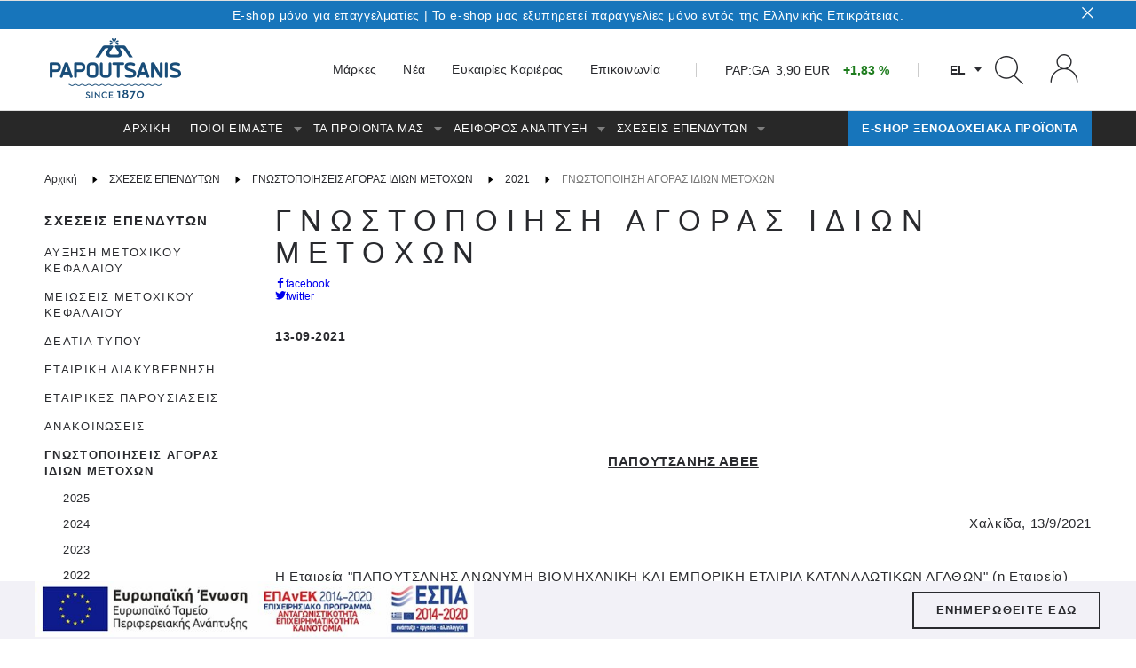

--- FILE ---
content_type: text/html; charset=utf-8
request_url: https://www.papoutsanis.gr/el/sxeseis-ependyton/anakoinoseis/2021/gnostopoiisi-agoras-idion-metochon_134825/
body_size: 27712
content:
<!DOCTYPE html>
<html lang="el" site-locked="true">
<head>
    <base href="https://www.papoutsanis.gr" />
    <meta charset="utf-8" />
    <meta name="viewport" content="width=device-width, initial-scale=1.0" />
    <meta name="format-detection" content="telephone=no" />
    <meta name="p:domain_verify" content="80c5a457ddcbd997d3d802ccdc73e0fa" />
    <title>ΓΝΩΣΤΟΠΟΙΗΣΗ ΑΓΟΡΑΣ ΙΔΙΩΝ ΜΕΤΟΧΩΝ &lt; 2021 | Papoutsanis</title>

    <style>
        
    </style>
<meta name="generator" content="Created by Lighthouse, powered by VENDD e-commerce platform - www.lighthouse.gr" />

<meta name="description" content="" />




<meta name="robots" content="index,follow" />
    
<meta name="google" content="notranslate" />


<meta property="og:image:width" content="100" />
<meta property="og:url" content="https://www.papoutsanis.gr/el/sxeseis-ependyton/anakoinoseis/2021/gnostopoiisi-agoras-idion-metochon_134825/" />
<meta property="og:type" content="website" />
<meta property="og:image:height" content="50" />
<meta property="og:site_name" content="Papoutsanis" />
<meta property="og:description" content="ΓΝΩΣΤΟΠΟΙΗΣΗ ΑΓΟΡΑΣ ΙΔΙΩΝ ΜΕΤΟΧΩΝ &lt; 2021 | Papoutsanis" />
<meta property="og:image" content="https://www.papoutsanis.gr/uploads/sites/126315/siteimage-ogimage.png?lm=99111cc671467d7352ed98fb4b405959" />
<meta property="og:title" content="ΓΝΩΣΤΟΠΟΙΗΣΗ ΑΓΟΡΑΣ ΙΔΙΩΝ ΜΕΤΟΧΩΝ &lt; 2021 | Papoutsanis" />

<link rel="canonical" href="https://www.papoutsanis.gr/el/sxeseis-ependyton/anakoinoseis/2021/gnostopoiisi-agoras-idion-metochon_134825/" />


<link rel="alternate" hreflang="x-default" href="https://www.papoutsanis.gr/el/sxeseis-ependyton/anakoinoseis/2021/gnostopoiisi-agoras-idion-metochon_134825/" />
<link rel="alternate" hreflang="el" href="https://www.papoutsanis.gr/el/sxeseis-ependyton/anakoinoseis/2021/gnostopoiisi-agoras-idion-metochon_134825/" />
<link rel="alternate" hreflang="en" href="https://www.papoutsanis.gr/en/investor-relations/announcements/2021/gnostopoiisi-agoras-idion-metochon_134825/" />



    <link rel="shortcut icon" type="image/x-icon" href="/themes/templatetheme/images/favicon.ico" />

     <link href='/themes/templatetheme/dist/styles-plugins.css?xnwvb9qx' rel='stylesheet'/>  <link href='/themes/templatetheme/dist/styles-generic.css?xnwvb9qx' rel='stylesheet'/>  <link href='/themes/templatetheme/dist/page-styles/header.css?xnwvb9qx' rel='stylesheet'/>  <link href='/themes/templatetheme/dist/page-styles/footer.css?xnwvb9qx' rel='stylesheet'/>  <link href='/themes/templatetheme/dist/styles-mastercontrols.css?xnwvb9qx' rel='stylesheet'/>  <link href='/themes/templatetheme/dist/styles-corporate.css?a1f8xikn' rel='stylesheet'/>  <link href='/themes/templatetheme/dist/page-styles/announcementsdetails.css?a1f8xikn' rel='stylesheet'/> 

    <script type="text/javascript" data-script>
                        var LhApp = {
                            Context: {"LastViewedProducts":{"LastViewedProductsIsActive":true,"LastViewedProductsNumber":6,"LastViewedProductsExpirationDays":30},"Request":{"IsLocal":false,"IsSecure":true,"Domain":"www.papoutsanis.gr","Port":443,"BaseUrl":"https://www.papoutsanis.gr","RawUrl":"https%3a%2f%2fwww.papoutsanis.gr%2fpages%2fdefault.aspx%3flang%3del%26iid%3d134825%26path%3d1672233011%26template%3dannouncementsdetails","FriendlyUrl":"%2fel%2fsxeseis-ependyton%2fanakoinoseis%2f2021%2fgnostopoiisi-agoras-idion-metochon_134825%2f"},"Site":{"Id":1,"Code":"Papoutsanis","Name":"Papoutsanis","GoogleMapsKey":""},"Item":{"Id":134825,"Path":1672233011,"Template":"announcementsdetails","FullPath":",1,126315,2,130572,134711,134808,134825,"},"Currency":{"Id":978,"Code":"EUR","Symbol":"€","NumberOfDigits":2,"SymbolShownFirst":false,"DoShowSymbol":true,"ExchangeRate":1.00,"DecimalSeparator":","},"ShopDefaultCurrency":{"Id":978,"Code":"EUR","Symbol":"€","NumberOfDigits":2,"SymbolShownFirst":false,"DoShowSymbol":true},"IsDebug":false,"Country":"US","Language":"el","IsOutputCacheEnabled":false,"IsInLineAdminEnabled":true,"InLineAdminEndpoint":"local.Papoutsanis.gr","OrdersHistoryUrl":"https://www.papoutsanis.gr:443/pages/account/ordersHistory.aspx?lang=el","IsConsentsEnabled":true,"IsAffiliateTrackingEnabled":true,"CookiesDefaultActive":false,"CookiesDisplay":"Layer","ElasticSearchIsActive":false,"MultipleWishlistsEnabled":false,"IExternalCartModuleAppEnabled":false,"SsoEnabled":false,"Modules":{"ProductReplacingTypesModule":{"IsEnabled":false,"ReplacingTypes":[]}}},        
                            Url: {"Page":{"Home":"www.papoutsanis.gr","Login":"/el/login/","CheckoutLogin":"https://www.papoutsanis.gr:443/pages/checkout/login.aspx?lang=el","Checkout":"https://www.papoutsanis.gr:443/pages/checkout/default.aspx?lang=el","Cart":"/el/cart/","Wishlist":"/el/wishlist/","Register":"/el/registration/"},"Base":{"Theme":"/themes/templatetheme/","ThemeImages":"/themes/templatetheme/images/","SiteImages":"//www.papoutsanis.gr/uploads/images/"}},
                            Text: {"Common:Site_Terms":"τεστ","EShop:PriceRangeLabel":"ΤΙΜΗ","Common:UserLinksMenu_Register":"EMAIL","Common:SortBy_Default":"Ταξινόμηση","Common:Master_YourEmail":"Το email σας...","Common:Master_Searchdot":"Αναζήτηση...","Common:Master_WrongEmail":"Εισάγατε άκυρο email","Common:Master_EmailRequired":"Συμπληρώστε το email σας","Common:Master_WrongPassword":"Εισάγατε άκυρο κωδικό","Common:Master_EnterYourPassword":"Συμπληρώστε τον κωδικό σας","Common:Master_SomeError":"Συνέβη κάποιο σφάλμα. Παρακαλώ προσπαθήστε ξανά.","Common:Master_Success":"Ευχαριστούμε. Η εγγραφή στο newsletter ολοκληρώθηκε επιτυχώς. Συνεχίστε την περιήγηση σας στη σελίδα από το παρακάτω link.","Common:Master_SuccessSend":"Εστάλη επιτυχώς","Common:Master_ReadMore":"Διαβάστε περισσότερα","Common:Master_Close":"Κλείσιμο","Common:Contact_Email":"EMAIL","Eshop:Cart_CompleteOrder":"ΟΛΟΚΛΗΡΩΣΗ ΠΑΡΑΓΓΕΛΙΑΣ","Common:ProductCode":"ΚΩΔΙΚΟΣ","Common:Newsletter_Email":"Εγγραφείτε στο Newsletter μας για να λαμβάνετε τα νέα μας στο email σας!","Common:WishlistWidget_RemoveItemText":"Διαγραφή","Common:Registration_Email":"EMAIL","Validation:Newsletter_OperationSuccesful":"Σε ευχαριστούμε! Μη ξεχάσεις να επιβεβαιώσεις την εγγραφή σου στο email που σου στείλαμε!","Validation:Newsletter_OperationSuccessful":"Σε ευχαριστούμε! Μη ξεχάσεις να επιβεβαιώσεις την εγγραφή σου στο email που σου στείλαμε!","Eshop:Account.master_AccountDetails":"Στοιχεία Λογαριασμού","Eshop:Account.master_ShipAdd":"Διευθύνσεις Αποστολής","Eshop:Account.master_BillAdd":"Διευθύνσεις Χρέωσης","Eshop:Account.master_MyOrder":"Ιστορικό Παραγγελιών","Account:AccountEdit_FirstName":"ΟΝΟΜΑ","Common:Cart_MainHeader":"ΠΡΟΣΘΗΚΗ ΝΕΟΥ ΠΡΟΙΟΝΤΟΣ","Common:Cart_NavCheckout":"ΟΛΟΚΛΗΡΩΣΗ ΠΑΡΑΓΓΕΛΙΑΣ","Common:ProductToCartButton":"+ ΣΤΟ ΚΑΛΑΘΙ","Account:ShippingAddresses_Phone":"ΤΗΛΕΦΩΝΟ *","Account:ShippingAddresses_Address":"ΔΙΕΥΘΥΝΣΗ *","Account:BillingAddresses_Phone":"ΤΗΛΕΦΩΝΟ *","Account:BillingAddresses_Address":"ΔΙΕΥΘΥΝΣΗ *","Account:BillingAddresses_CompanyName":"ΕΠΩΝ. ΕΤΑΙΡΕΙΑΣ *","Account:BillingAddresses_Occupation":"ΔΡΑΣΤΗΡΙΟΤΗΤΑ *","Account:BillingAddresses_TaxAgency":"Δ.Ο.Υ. *","Account:BillingAddresses_TaxIdentifier":"Α.Φ.Μ. *","Common:PartnerBox_Fax":"FAX","Common:PartnerBox_Email":"Email","Common:Newsletter_Title":"NEWSLETTER","Common:ProductReviews_AlreadyReviewedProduct":"Έχετε γράψει ήδη κριτική","Common:Language_en":"English","EShop:Step3_paypal_paypalExpressCheckout":"","Validation:ProductNotification_Label":"ΚΑΝΤΕ ΕΓΓΡΑΦΗ ΓΙΑ ΝΑ ΕΝΗΜΕΡΩΘΕΙΤΕ ΟΤΑΝ Η ΔΙΑΘΕΣΙΜΟΤΗΤΑ ΤΟΥ ΠΡΟΪΟΝΤΟΣ ΑΛΛΑΞΕΙ","Common:ProductNotification_Email":"Email","Common:ProductNotification_Send":"ΕΓΓΡΑΦΗ","Eshop:Account.master_LoyaltyPoints":"Οι Πόντοι Μου","Checkout:BillingAddressSelectTitle":"ΕΠΙΛΕΞΤΕ ΔΙΕΥΘΥΝΣΗ","Checkout:BillingAddressEmailLabel":"EMAIL","Checkout:BillingaddressTitleLabel":"Title","Checkout:BillingAddressFirstNameLabel":"ΟΝΟΜΑ","Checkout:BillingAddressLastNameLabel":"ΕΠΩΝΥΜΟ","Checkout:BillingAddressPostCodeLabel":"ΤΑΧ. ΚΩΔΙΚΑΣ","Checkout:BillingAddressAreaLabel":"ΠΕΡΙΟΧΗ","Checkout:BillingAddressCityLabel":"ΠΟΛΗ","Checkout:BillingAddressCountryLabel":"ΧΩΡΑ","Checkout:BillingAddressCompanyNameLabel":"ΕΠΩΝ. ΕΤΑΙΡΕΙΑΣ","Validation:BillingaddressCompanyNameRequired":"Συμπληρώστε την επωνυμία της εταιρίας σας","Checkout:BillingAddressOccupationLabel":"Δραστηριότητα","Checkout:BillingAddressTaxAgencyLabel":"Δ Ο Υ","Validation:BillingaddressTaxAgencyRequired":"Συμπληρώστε την ΔΟΥ σας","Checkout:BillingAddressTaxIdentifierLabel":"Α Φ Μ","Validation:BillingaddressTaxIdentificationRequired":"Συμπληρώστε το ΑΦΜ σας","Checkout:BillingAddressMandatoryFields":"Τα πεδία με * είναι απαραίτητα","Common:Cart_OverviewHeaderDiscountedPrice":"Έκπτωση χωρίς ΦΠΑ:","Common:Cart_OverviewTitleDiscountedPrice":"Έκπτωση χωρίς ΦΠΑ:","Common:Attr_EditableAttributeSectionTitle":"Extra Attributes Title","Common:MetaGeneratorContent":"Created by Lighthouse, powered by VENDD e-commerce platform - www.lighthouse.gr","Common:NewsletterPopUp_CloseTextSuccess":"ΕΠΙΣΤΡΟΦΗ ΣΤΟ SITE","Common:LoginWidget_RegisterSubtitle":"Δεν είστε μέλος; <br />\nΔημιουργήστε λογαριασμό για να παραγγείλετε Ξενοδοχειακά Προϊόντα.","Common:CookieButtonAcceptText":"ΑΠΟΔΟΧΗ","Common:CookieButtonMoreText":"Μάθετε περισσότερα","Common:HomeTopText":"TOP","Common:Registration_B2BCompanyNameLabel":"Επωνυμια Επιχειρησης ή Ονομα-Επώνυμο (Ιδιώτες)","Validation:Registration_B2BCompanyNameRequired":"Εισάγεται την επωνυμία της επιχείρησης","Validation:Registration_B2BTaxAgencyRequired":"Εισάγετε τη ΔΟΥ στην οποία ανήκει η εταιρεία","Validation:Registration_B2BTaxIdentifierRequired":"Εισάγετε το ΑΦΜ της εταιρείας","Common:Attr_AttributeSectionTitle":"Attributes Title","Common:Attr_AlreadyInCartText":"Already In Cart","Common:Contact_CLearAll":"ΚΑΘΑΡΙΣΜΟΣ ΟΛΩΝ","Common:CartSearch_AddToCart":"ΠΡΟΣΘΗΚΗ ΣΤΟ ΚΑΛΑΘΙ","Common:WishList_ProductOutOfStock":"Το προϊόν δεν έχει διαθέσιμο απόθεμα. Για να ολοκληρώσετε την παραγγελία σας, διαγράψτε το από τα αγαπημένα σας.","Common:Newsletter_Title_85510":"ΕΓΓΡΑΦΕΙΤΕ ΣΤΟ NEWSLETTER ΜΑΣ","Common:Newsletter_Placeholder_85510":"Το email σας εδώ...","Validation:Newsletter_Successful_85510":"Σε ευχαριστούμε! Μη ξεχάσεις να επιβεβαιώσεις την εγγραφή σου στο email που σου στείλαμε!","Validation:Newsletter_Successful_85511":"Σε ευχαριστούμε! Μη ξεχάσεις να επιβεβαιώσεις την εγγραφή σου στο email που σου στείλαμε!","Common:Newsletter_Email_85512":"Εγγραφείτε στο Newsletter μας για να μαθαίνετε πρώτοι τα νέα προϊόντα μας και τις προσφορές μας!","Validation:Newsletter_Successful_85512":"Σε ευχαριστούμε! Μη ξεχάσεις να επιβεβαιώσεις την εγγραφή σου στο email που σου στείλαμε!","Common:Newsletter_Title_85512":"NEWSLETTER","Validation:Newsletter_Successful_83442":"Σε ευχαριστούμε! Μη ξεχάσεις να επιβεβαιώσεις την εγγραφή σου στο email που σου στείλαμε!","Eshop:Account.master_Coupons":"Τα Κουπόνια Μου","Validation:Newsletter_Successful_86620":"Σε ευχαριστούμε! Μη ξεχάσεις να επιβεβαιώσεις την εγγραφή σου στο email που σου στείλαμε!","Validation:Newsletter_Successful_86645":"Σε ευχαριστούμε! Μη ξεχάσεις να επιβεβαιώσεις την εγγραφή σου στο email που σου στείλαμε!","Validation:Newsletter_Successful_86644":"Σε ευχαριστούμε! Μη ξεχάσεις να επιβεβαιώσεις την εγγραφή σου στο email που σου στείλαμε!","Common:Store_PHONE":"PHONE","Common:Store_FAX":"FAX","Common:Store_MOBILE":"MOBILE","Common:Store_EMAIL":"EMAIL","Account:ShippingAddresses_PostCode":"ΤΑΧ. ΚΩΔΙΚΑΣ *","Account:ShippingAddresses_City":"ΠΟΛΗ *","Account:ShippingAddresses_Area":"ΠΕΡΙΟΧΗ *","Account:ShippingAddresses_FirstName":"ΟΝΟΜΑ *","Account:ShippingAddresses_LastName":"ΕΠΩΝΥΜΟ *","Account:BillingAddresses_PostCode":"ΤΑΧ. ΚΩΔΙΚΑΣ *","Account:BillingAddresses_City":"ΠΟΛΗ *","Account:BillingAddresses_Area":"ΠΕΡΙΟΧΗ *","Common:Registration_B2BOfficerNameLabel":"Επωνυμία Εταιρείας","Validation:Registration_B2BOfficerNameRequired":"Εισάγετε όνομα του υπεύθυνου επικοινωνίας","Validation:Registration_B2BTownRequired":"Εισάγετε την πόλη","Validation:Registration_B2BAddressRequired":"Εισάγετε τη διεύθυνσή","Validation:Registration_B2BNumberRequired":"Εισάγετε το τηλέφωνό σας ( πχ 2XXXXXXXXX )","Common:Registration_B2BPostalCodeLabel":"TK","Validation:Registration_B2BPostalCodeRequired":"Εισάγετε τον ταχ. κώδικα","Validation:Registration_B2BPhoneRequired":"Εισάγετε το τηλέφωνο επικοινωνίας","Common:Registration_FaxLabel":"Fax","Common:Registration_SiteUrlLabel":"Δραστηριοτητα","Common:Registration_StoresNumberLabel":"Αριθμός Δωματίων (Ξενοδοχεία μόνο)","Common:ProductList_88326":"HOT ΠΡΟΊΌΝΤΑ","Common:CategoryListTitle_88330":"ΟΙ ΜΑΡΚΕΣ ΜΑΣ","Common:Career_EmailRequired":"Εισαγετε το email σας","Common:Career_EmailInvalid":"Μη εγκυρο email","Validation:Career_OperationSuccessful":"Το μήνυμά σας εστάλη επιτυχώς.","Checkout:CheckoutHeaderTitle":"CHECKOUT","Common:ProductCodeText":"ΚΩΔΙΚΟΣ:","Validation:Form_RequiredText":"Τα πεδία με * είναι υποχρεωτικά","Account:Master_UserAccounts":"Συναλλαγές Χρήστη","Validation:ShippingAddressMobileRequired":"Enter your mobile phone number","Checkout:Registration_MandatoryFields":"Τα πεδία με * είναι απαραίτητα","Common:SkuCodeText":"Sku Code","Common:PagerPageText":"Σελίδα","Common:PagerNextPageNotification":"Βλέπετε τα προϊόντα έως και τη σελίδα <span class='current-page'>{0}</span> από τις <span class='total-pages'>{1}</span>. Ζητήστε την επόμενη.","Checkout:CreditCardCheckoutButton":"ΣΕΛΙΔΑ ΠΛΗΡΩΜΗΣ","Common:Country_GL":"Greenland","Common:Country_GD":"Grenada","Common:Country_GP":"Guadeloupe","Common:Country_GU":"Guam","Common:Country_GT":"Guatemala","Common:Country_GN":"Guinea","Common:Country_GW":"Guinea-Bissau","Common:Country_GY":"Guyana","Common:Country_HM":"Heard and Mc Donald Islands","Common:Country_HN":"Honduras","Common:Country_HK":"Hong Kong","Common:Country_HU":"Hungary","Common:Country_IS":"Iceland","Common:Country_IN":"India","Common:Country_ID":"Indonesia","Common:Country_IR":"Iran (Islamic Republic of)","Common:Country_IQ":"Iraq","Common:Country_IE":"Ireland","Common:Country_IL":"Israel","Common:Country_IT":"Italy","Common:Country_CI":"Ivory Coast","Common:Country_JM":"Jamaica","Common:Country_JP":"Japan","Common:Country_JO":"Jordan","Common:Country_KZ":"Kazakhstan","Common:Country_KE":"Kenya","Common:Country_KI":"Kiribati","Common:Country_KP":"Korea, Democratic People's Republic of","Common:Country_KR":"Korea, Republic of","Common:Country_KW":"Kuwait","Common:Country_KG":"Kyrgyzstan","Common:Country_LA":"Lao People's Democratic Republic","Common:Country_LV":"Latvia","Common:Country_LB":"Lebanon","Common:Country_LS":"Lesotho","Common:Country_LR":"Liberia","Common:Country_LY":"Libyan Arab Jamahiriya","Common:Country_LI":"Liechtenstein","Common:Country_LT":"Lithuania","Common:Country_LU":"Luxembourg","Common:Country_MO":"Macau","Common:Country_MK":"Macedonia","Common:Country_MG":"Madagascar","Common:Country_MW":"Malawi","Common:Country_MY":"Malaysia","Common:Country_MV":"Maldives","Common:Country_ML":"Mali","Common:Country_MT":"Malta","Common:Country_MH":"Marshall Islands","Common:Country_MQ":"Martinique","Common:Country_MR":"Mauritania","Common:Country_MU":"Mauritius","Common:Country_TY":"Mayotte","Common:Country_MX":"Mexico","Common:Country_FM":"Micronesia, Federated States of","Common:Country_MD":"Moldova, Republic of","Common:Country_MC":"Monaco","Common:Country_MN":"Mongolia","Common:Country_MS":"Montserrat","Common:Country_MA":"Morocco","Common:Country_MZ":"Mozambique","Common:Country_MM":"Myanmar","Common:Country_NA":"Namibia","Common:Country_NR":"Nauru","Common:Country_NP":"Nepal","Common:Country_NL":"Netherlands","Common:Country_AN":"Netherlands Antilles","Common:Country_NC":"New Caledonia","Common:Country_NZ":"New Zealand","Common:Country_NI":"Nicaragua","Common:Country_NE":"Niger","Common:Country_NG":"Nigeria","Common:Country_NU":"Niue","Common:Country_NF":"Norfork Island","Common:Country_MP":"Northern Mariana Islands","Common:Country_NO":"Norway","Common:Country_OM":"Oman","Common:Country_PK":"Pakistan","Common:Country_PW":"Palau","Common:Country_PA":"Panama","Common:Country_PG":"Papua New Guinea","Common:Country_PY":"Paraguay","Common:Country_PE":"Peru","Common:Country_PH":"Philippines","Common:Country_PN":"Pitcairn","Common:Country_PL":"Poland","Common:Country_PT":"Portugal","Common:Country_PR":"Puerto Rico","Common:Country_QA":"Qatar","Common:Country_RE":"Reunion","Common:Country_RO":"Romania","Common:Country_RU":"Russian Federation","Common:Country_RW":"Rwanda","Common:Country_KN":"Saint Kitts and Nevis","Common:Country_LC":"Saint Lucia","Common:Country_VC":"Saint Vincent and the Grenadines","Common:Country_WS":"Samoa","Common:Country_ST":"Sao Tome and Principe","Common:Country_SA":"Saudi Arabia","Common:Country_SN":"Senegal","Common:Country_SC":"Seychelles","Common:Country_SL":"Sierra Leone","Common:Country_SG":"Singapore","Common:Country_SK":"Slovakia","Common:Country_SI":"Slovenia","Common:Country_SB":"Solomon Islands","Common:Country_SO":"Somalia","Common:Country_ZA":"South Africa","Common:Country_GS":"South Georgia South Sandwich Islands","Common:Country_ES":"Spain","Common:Country_LK":"Sri Lanka","Common:Country_SH":"St. Helena","Common:Country_PM":"St. Pierre and Miquelon","Common:Country_SD":"Sudan","Common:Country_SR":"Suriname","Common:Country_SJ":"Svalbarn and Jan Mayen Islands","Common:Country_SZ":"Swaziland","Common:Country_SE":"Sweden","Common:Country_CH":"Switzerland","Common:Country_SY":"Syrian Arab Republic","Common:Country_TW":"Taiwan","Common:Country_TJ":"Tajikistan","Common:Country_TZ":"Tanzania, United Republic of","Common:Country_TH":"Thailand","Common:Country_TG":"Togo","Common:Country_TK":"Tokelau","Common:Country_TO":"Tonga","Common:Country_TT":"Trinidad and Tobago","Common:Country_TN":"Tunisia","Common:Country_TR":"Turkey","Common:Country_TM":"Turkmenistan","Common:Country_TC":"Turks and Caicos Islands","Common:Country_TV":"Tuvalu","Common:Country_UG":"Uganda","Common:Country_UA":"Ukraine","Common:Country_AE":"United Arab Emirates","Common:Country_GB":"United Kingdom","Common:Country_UM":"United States minor outlying islands","Common:Country_UY":"Uruguay","Common:Country_UZ":"Uzbekistan","Common:Country_VU":"Vanuatu","Common:Country_VA":"Vatican City State","Common:Country_VE":"Venezuela","Common:Country_VN":"Vietnam","Common:Country_VG":"Virigan Islands (British)","Common:Country_VI":"Virgin Islands (U.S.)","Common:Country_WF":"Wallis and Futuna Islands","Common:Country_EH":"Western Sahara","Common:Country_YE":"Yemen","Common:Country_YU":"Yugoslavia","Common:Country_ZR":"Zaire","Common:Country_ZM":"Zambia","Common:Country_ZW":"Zimbabwe","Common:Country_GG":"Guernsey","Common:Country_IC":"Canary Islands","Common:Country_JE":"Jersey","Common:Country_KV":"Kosovo","Common:Country_ME":"Montenegro","Common:Country_CS":"Serbia","Common:Country_BQ":"Bonaire","Common:Country_CD":"Congo, Democratic republic of","Common:Country_CW":"Curaçao","Common:Country_PS":"Gaza (West Bank)","Common:Country_RS":"Serbia","Common:Country_SX":"St. Maarten","Common:Country_TL":"Timor Leste","Common:Country_YT":"Mayotte","Common:Country_CA":"Canada","Common:Country_AF":"Afghanistan","Common:Country_DZ":"Algeria","Common:Country_AS":"American Samoa","Common:Country_AD":"Andorra","Common:Country_AO":"Angola","Common:Country_AI":"Anguilla","Common:Country_AQ":"Antarctica","Common:Country_AG":"Antigua and/or Barbuda","Common:Country_AR":"Argentina","Common:Country_AM":"Armenia","Common:Country_AW":"Aruba","Common:Country_AU":"Australia","Common:Country_AT":"Austria","Common:Country_AZ":"Azerbaijan","Common:Country_BS":"Bahamas","Common:Country_BH":"Bahrain","Common:Country_BD":"Bangladesh","Common:Country_BB":"Barbados","Common:Country_BY":"Belarus","Common:Country_BE":"Belgium","Common:Country_BZ":"Belize","Common:Country_BJ":"Benin","Common:Country_BM":"Bermuda","Common:Country_BT":"Bhutan","Common:Country_BO":"Bolivia","Common:Country_BA":"Bosnia and Herzegovina","Common:Country_BW":"Botswana","Common:Country_BV":"Bouvet Island","Common:Country_BR":"Brazil","Common:Country_IO":"British lndian Ocean Territory","Common:Country_BN":"Brunei Darussalam","Common:Country_BG":"Bulgaria","Common:Country_BF":"Burkina Faso","Common:Country_BI":"Burundi","Common:Country_KH":"Cambodia","Common:Country_CM":"Cameroon","Common:Country_CV":"Cape Verde","Common:Country_KY":"Cayman Islands","Common:Country_CF":"Central African Republic","Common:Country_TD":"Chad","Common:Country_CL":"Chile","Common:Country_CN":"China","Common:Country_CX":"Christmas Island","Common:Country_CC":"Cocos (Keeling) Islands","Common:Country_CO":"Colombia","Common:Country_KM":"Comoros","Common:Country_CG":"Congo","Common:Country_CK":"Cook Islands","Common:Country_CR":"Costa Rica","Common:Country_HR":"Croatia (Hrvatska)","Common:Country_CU":"Cuba","Common:Country_CY":"Cyprus","Common:Country_CZ":"Czech Republic","Common:Country_DJ":"Djibouti","Common:Country_DM":"Dominica","Common:Country_DO":"Dominican Republic","Common:Country_TP":"East Timor","Common:Country_EC":"Ecudaor","Common:Country_EG":"Egypt","Common:Country_SV":"El Salvador","Common:Country_GQ":"Equatorial Guinea","Common:Country_ER":"Eritrea","Common:Country_EE":"Estonia","Common:Country_ET":"Ethiopia","Common:Country_FK":"Falkland Islands (Malvinas)","Common:Country_FO":"Faroe Islands","Common:Country_FJ":"Fiji","Common:Country_FI":"Finland","Common:Country_FR":"France","Common:Country_FX":"France, Metropolitan","Common:Country_GF":"French Guiana","Common:Country_PF":"French Polynesia","Common:Country_TF":"French Southern Territories","Common:Country_GA":"Gabon","Common:Country_GM":"Gambia","Common:Country_GE":"Georgia","Common:Country_DE":"Germany","Common:Country_GH":"Ghana","Common:Country_GI":"Gibraltar","Common:OrdersHistory_AddAllItemsSuccess":"Τα προϊόντα προστέθηκαν στο καλάθι","Common:Cart_ProductProfit":"ΚΕΡΔΙΖΕΤΕ:","Filters:Seo_Type":"Type","Checkout:ProductProfit":"Profit","Checkout:ProductPriceCatalog":"PriceCatalog","Common:ProductDimensionsTooltipText":"Select color and size","Account:LoyaltyPoints_PromoTextOne":"Συγκέντρωσε","Account:LoyaltyPoints_PromoTextTwo":"και ενεργοποίησε το κουπόνι αξίας","Common:AccountLoyalty_GenerateCouponButtonText":"Generate","Common:AccountLoyalty_GenerateCouponLabelText":"Create Coupons","Selection:SearchShippingCompany":"Search Shipping Company","Selection:ChooseShippingCompany":"Select Shipping Company","Validation:NoShippingCompanies":"No available shipping companies","Common:ProductBox_ExtraInfoLabel":"ExtraInfoLabel","Common:ProductBox_ExtraInfoText":"ExtraInfoText","Common:PagerPrevPageText":"Προηγούμενη Σελίδα","Common:ProductList_127526":"ΙΔΙΑ ΜΑΡΚΑ","EShop:ProductDetails_ProductAddedToCart":"The product was added to cart","EShop:ProductDetails_ProductAddedToWishlist":"Το προϊόν προστέθηκε στα αγαπημένα","Checkout:StepOneSmall":"Καλάθι","Checkout:StepTwoSmall":"Σύνδεση","Checkout:StepThreeSmall":"Στοιχεία","Checkout:RegistrationDescription":"Δημιουργήστε το δικό σας κωδικό (password) για να μη χρειαστεί να καταχωρήσετε όλα τα στοιχεία από την αρχή στη επόμενη αγορά σας από το ηλεκτρονικό μας κατάστημα!","Checkout:ShippingAddressInfo":"Your address will be saved with the completion of your order","Checkout:BillingAddressInfo":"Your address will be saved with the completion of your order","Checkout:Coupon_UsedCoupons":"Χρησιμοποιημένα κουπόνια","Account:AccountEdit_Title":"Στοιχεία Λογαριασμού","Account:ShippingAddresses_Title":"Διευθύνσεις Αποστολής","Account:BillingAddresses_Title":"Διευθύνσης Χρέωσης","Account:OrdersHistory_Title":"Ιστορικό Παραγγελιών","Common:Instagram_Title_128454":"@ PAPOUTSANIS_SA","Common:Instagram_SubTitle_128454":"FOLLOW US","Common:ProductList_128819":"SUPER ΠΡΟΣΦΟΡΕΣ","Common:CartGiftwrap_Refresh":"ΠΡΟΣΘΗΚΗ","Common:Cart_GiftwrapDefault":"Επιλέξτε περιτύλιγμα","Common:ProductList_128973":"Product List Widget","Common:Attr_RecipeSelectTitleText":"Select Recipe","Common:CartSummary_ComboItemText":"Combo Items","Common:CartSummary_ComboItemTextClose":"Κλείσιμο","Common:CartSummary_ComboItemsTextHead":"Combo Προσφορά","EShop:DeliveryDaysPerPartner":"{0} minutes","Validation:Registration_PhoneInvalid":"Invalid phone","Account:OrdersHistory_SelectProduct":"Επιλογή","Account:OrdersHistory_SelectAll":"Επιλογή Όλων","Checkout:IsRetryingInOrderChange":"Your order was changed, please check again","EShop:Step3_creditCard_modirumiframecardlink":"","EShop:Step3_mybank_mybankdias":"","Common:Registration_FacebookLoginTxt":"Σύνδεση Mέσω Facebook","Common:Newsletter_ReadMore_129062":"Read More","Common:ProductVatPriceText":" Vat is:","Common:RegistrationB2B_AcceptTermsLabel":"Συμφωνώ με τους όρους.","Common:ProductList_129066":"ΠΡΟΣΦΟΡΕΣ","Common:ProductCountdownLabel":"ΟΙ ΠΡΟΣΦΟΡΕΣ ΛΗΓΟΥΝ ΣΕ:","Common:ProductCountdownDays":"ΜΕΡΕΣ","Common:ProductCountdownHours":"ΩΡΕΣ","Common:ProductCountdownMinutes":"ΛΕΠΤΑ","Common:ProductCountdownSeconds":"ΔΕΥΤ.","Common:ArticleList_Title_129073":"Read More","Common:ArticleList_ReadMore_129073":"Read More","Common:ArticleList_Title_130088":"TOP STORIES","Common:ArticleList_Title_130089":"TRENDING","Common:ArticleTag_FiltersTitle":"TAGS","Common:ProductList_130112":"ΣΧΕΤΙΚΑ ΠΡΟΪΟΝΤΑ","Common:FaqListTitle_130114":"Παραγγελίες","Common:FaqListTitle_130115":"Ο Λογαριασμός μου","Common:FaqListTitle_130116":"Επιστροφές και πιστώσεις","Common:ProductReviews_AllReviews":"Διαβάστε τις κριτικές","EShop:durationPartnerTranslatorFromStore":"{0} minutes","Common:ProductVideoAvailableText":"video available","Common:Consent_ButtonText_3":"ΑΠΟΔΟΧΗ","Common:Consent_ButtonText_5":"ΑΠΟΘΗΚΕΥΣΗ ΡΥΘΜΙΣΕΩΝ","Account:DeleteConfirmAccept":"Ναι, αιτούμαι διαγραφή του λογαριασμού μου","Common:ProductNotification_TermsText":"I accept to contact me by email.","Common:ProductMeasurementUnitOneText":" / {2}","Checkout:OrderBoxTimeslotCost":"Extra charge of future delivery:","Checkout:OrderTimeslotHeader":"ΗΜΕΡΑ & ΩΡΑ ΠΑΡΑΛΑΒΗΣ","Checkout:OrderReviewTimeslotCost":"Extra charge of future delivery:","Common:BrandText":"Brand","Common:AllProductsToCartButton":"ADD ALL TO CART","Common:ProductBox_SizeGuide":"Size Guide","Common:ArticleList_Title_130342":"Certificates","Common:ArticleList_ReadMore_130342":"Κατέβασμα PDF","Common:ConsentMore_RequestReturn":"εδώ","Common:ConsentRequired_LandingForm":"Πρέπει να αποδεχθείτε τους όρους πριν προχωρήσετε","Common:ConsentMore_LandingForm":"εδώ.","Common:FilterType":"ΤΥΠΟΣ","Common:FilterPackage":"ΣΥΣΚΕΥΑΣΙΑ","Common:ProductList_131269":"HOT ΠΡΟΪΟΝΤΑ","Common:Registration_StoreLabel":"Όνομα Εταιρίας","Validation:Registration_StoreRequired":"Εισάγεται το όνομα του ξενοδοχείου","Common:Registration_CompanyCategoryLabel":"Κατηγορία (Ξενοδοχεία μόνο)","Common:Registration_OpeningHoursLabel":"Περίοδος Λειτουργίας (Ξενοδοχεία μόνο)","Common:Registration_AreaLabel":"Περιοχη","Validation:Registration_AreaRequired":"Εισάγεται την περιοχή","Common:Registration_PrefectureLabel":"Νομος","Validation:Registration_PrefectureRequired":"Εισάγεται τον νομό","Common:Registration_OfficerLastNameLabel":"Επωνυμο","Validation:Registration_OfficerLastNameRequired":"Εισάγεται το επώνυμο του υπεύθυνου επικοινωνίας","Common:Registration_OfficerPositionLabel":"Θεση Στην Εταιρεια","Validation:Registration_OfficerPositionRequired":"Enter your officer position","Common:VisitorList_wishlistAr":"wishlistAr","Common:PiecesTitleText":"TEMAXIA","Validation:Career_GenericError":"The operation could not be completed.","Common:Career_FirstName":"ονομα","Common:Career_FirstNameRequired":"Συμπληρώστε το όνομα σας","Common:Career_Email":"Email","Common:Career_LastName":"Επωνυμο","Common:Career_LastNameRequired":"Συμπληρώστε το Επώνυμο σας","Common:Career_Phone":"Τηλεφωνο","Common:Career_PhoneRequired":"Συμπληρώστε το τηλέφωνο σας","Common:Career_Position":"Τμημα","Common:Career_PositionPlaceHolder":"Συμπληρώστε το τμήμα","Common:Career_PositionRequired":"Select the position that you are interested in","Common:Career_Message":"Μηνυμα","Common:Career_MessageRequired":"Συμπληρώστε το Μήνυμα σας","Common:Career_NoteAboutAsterisks":"Σημείωση: Τα πεδία με αστερίσκο είναι υποχρεωτικά","Common:Career_CvAttach":"Επισυνάψτε το βιογραφικό σας","Common:Career_UploadFileRequired":"Επισυνάψτε το βιογραφικό σας","Common:Career_UploadFileInvalid":"Το αρχείο του βιογραφικού πρέπει να είναι της μορφής DOC,DOCX,RTF,PDF,TXT","Common:Career_CvAttachBtn":"Choose File","Common:Career_CvFileFormats":"DOC,DOCX,RTF,PDF,TXT","Common:acceptTerms":"I accept the Terms of Cv Upload Agreement","Common:acceptTermsRequired":"You must acceptthe terms of Cv Upload Agreement","Common:CareersHeader":"Careers","Common:CvFormInstructions":"Please fill the following form with the necessary information","Common:Career_Send":"ΑΠΟΣΤΟΛΗ","Validation:ShippingAddressGreekPhoneInvalid":"Enter a greek phone number","Validation:ShippingAddressGreekMobileInvalid":"Enter a greek mobile phone number","Checkout:ShippingAddressCountryDefaultSelection":"Please select your country","Validation:BillingAddressGreekPhoneInvalid":"Enter a greek phone number","Validation:BillingAddressGreekMobileInvalid":"Enter a greek mobile phone number","Checkout:BillingAddressCountryDefaultSelection":"Please select your country","Common:ArticleBox_ReadMore_131884":"Read More","Common:Consent_CheckboxMessage_16":"I have read and accept the terms and conditions","Common:Consent_ButtonText_16":"CONTINUE","Common:Consent_SuccessText_16":"Your preferences have been successfully saved","Common:Consent_TooltipTextBefore_16":"You have to scroll down and then accept the terms","Common:Consent_TooltipTextAfter_16":"Click the checkbox to accept the terms","Common:ConsentCheckbox_CVUploadForm":"I have read and accept the terms and conditions","Common:ConsentRequired_CVUploadForm":"Πρέπει να αποδεχτείτε τους όρους για να προχωρήσετε.","Common:ConsentAccept_CVUploadForm":"Accept","Common:ConsentDecline_CVUploadForm":"Decline","Common:ConsentMore_CVUploadForm":"More","Common:ConsentInfo_CVUploadForm":"Info text for consent CV Upload Form","Common:DeliveryPointText_metaforiki":"Αποστείλετε την παραγγελία σας σε οποιοδήποτε πρακτορείο <strong>χωρίς χρέωση</strong>.","Common:Newsletter_IDoNotWantToReceiveNewsletter":"I do not want to receive newsletter.","Common:Cart_SummaryTitleText":"ΣΥΝΟΨΗ","SYS:FiltersTag":"sys_anytag","SYS:CanBuy":"sys_canbuy","Common:ProductList_SeoPathTitle":"Open filtered product list","Common:Cart_FreeGiftMessage":"FREE GIFT","Checkout:DiscountExceedsOrderAmountText":"Discount Is greater than order cost.","Checkout:BackToCart":"ΠΙΣΩ ΣΤΟ ΚΑΛΑΘΙ","Checkout:OrderFailedExternalServiceApi":"ExternalService Has no response!!!","Common:Registration_Mobile":"Mobile","Common:Checkout_MobileInfo":"We will use your mobile only in case we'll need to contact you during the order delivery.","Validation:Registration_MobileRequired":"Enter your mobile","Validation:Registration_MobileInvalid":"Invalid mobile","Validation:Registration_LoyaltyNumberInvalid":"Invalid Loyaty Member Number","Checkout:Loyalty_MemberNumber":"Loyalty Member Number","Common:Checkout_LoyaltyNumberInfo":"Enter your Loyalty Member Number","Common:Registration_SocialSecurityNumber":"Social Security Number","Validation:Registration_SocialSecurityNumberInvalid":"Invalid social security number","Validation:ShippingAddressBellRequired":"Enter your bell name","Checkout:BillingAddressEInvoiceLabel":"Ηλεκτρονική Τιμολόγηση","Checkout:BillingAddressEInvoiceSubtitle":"Αποδέχομαι την ηλεκτρονική τιμολόγηση / τη λήψη της απόδειξής μου ηλεκτρονικά","Checkout:BillingAddressEInvoiceInfo":"Σε περίπτωση που έχετε επιλέξει ΝΑΙ, η επιλογή δε μπορεί να αλλάξει (ανά σετ στοιχείων χρέωσης)","Checkout:BillingAddressEInvoiceTrue":"ΝΑΙ","Checkout:BillingAddressEInvoiceFalse":"ΟΧΙ","UserCompany:FormLabel":"Συμπληρώστε τις πληροφορίες του πρακτορείου που θέλετε να μεταφέρει την παραγγελία σας στον τελικό της προορισμό (Τα στοιχεία και η διεύθυνση του πρακτορείου θα πρέπει να είναι εντός Αττικής).","UserCompany:NameLabel":"Όνομα Πρακτορείου","UserCompany:AddressLabel":"Διεύθυνση","UserCompany:PhoneLabel":"Τηλέφωνο","UserCompany:TownLabel":"Πόλη","UserCompany:AreaLabel":"Περιοχή","UserCompany:PostalCodeLabel":"Τ.Κ.","UserCompany:NameRequired":"Συμπληρώστε το όνομα του πρακτορείου","UserCompany:AddressRequired":"Συμπληρώστε την διεύθυνση","UserCompany:PhoneRequired":"Συμπληρώστε το τηλέφωνο","UserCompany:PhoneInvalid":"Συμπληρώστε έγγυρο τηλέφωνο","UserCompany:TownRequired":"Συμπληρώστε την πόλη","UserCompany:AreaRequired":"Συμπληρώστε την περιοχή","UserCompany:PostalCodeRequired":"Συμπληρώστε τον Τ.Κ.","Validation:GreekConvertLabel":"deactivate conversion to Greek","UserCompany:MandatoryFields":"Τα πεδία με * είναι υποχρεωτικά","UserCompany:Cost":"το κόστος είναι","UserCompany:Info":"Η εταιρία μας αναλαμβάνει το κόστος αποστολής στην μεταφορική της επιλογής σας","Checkout:Coupon_AvailableCoupons":"Διαθέσιμα Κουπόνια","Common:Consent_Info_2":"To continue please read and accept the privacy policy terms","Common:Consent_Info_1":"To continue please read and accept the privacy policy terms","Checkout:TermsNoticePrefix":"Πρέπει να συμφωνήσετε με τους","Checkout:TermsNoticeSuffix":"για να συνεχίσετε.","Checkout:PrivacyPolicyLabel":"I accept the","Checkout:PrivacyPolicyLink":"privacy policy","Checkout:PrivacyPolicyPrefix":"Πρέπει να συμφωνήσετε με τους","Checkout:PrivacyPolicySuffix":"για να συνεχίσετε.","Checkout:PrivacyPolicyTitle":"PRIVACY POLICY","Common:Contact_Title":"Contact Form","Common:Contact_FileAcceptedFormats":"Accepted formats: DOC,DOCX,RTF,PDF,TXT","Common:Contact_FileAttachLabel":"ATTACH FILE","Common:Contact_FileAttachButton":"Choose File","Common:Contact_FileUploadRequired":"File is Required","Common:Contact_FileUploadInvalid":"This file type is not valis only DOC,DOCX,RTF,PDF,TXT are supported","Common:Contact_FileUploadExceedMaxSize":"Attachment file exceeds maximum size limit","Checkout:OrderReviewEInvoiceLabel":"Ηλεκτρονικό τιμολόγιο","Checkout:OrderReviewEInvoiceTrue":"ΝΑΙ","Checkout:OrderReviewEInvoiceFalse":"ΟΧΙ","Checkout:OrderReviewCostHeader":"ΤΕΛΙΚΟ ΠΟΣΟ","Common:ReciveEinvoiceText":"Ηλεκτρονική Τιμολόγηση","Common:ReciveEinvoiceTrue":"ΝΑΙ","Common:ReciveEinvoiceFalse":"ΟΧΙ","Account:PrivateData_STReminderTitle":"ΕΙΔΟΠΟΙΗΣΕΙΣ ΑΠΟΘΕΜΑΤΟΣ","Account:PrivateData_STReminderEnabledDescription":"Δεν λαμβάνετε ειδοποιήσεις για το απόθεμα των προϊόντων","Account:PrivateData_STReminderButtonActivate":"ΕΝΕΡΓΟΠΟΙΗΣΗ","Common:STReminderConsent_Active":"Ενεργό","Common:STReminderConsent_InActive":"Ανενεργό","Account:PrivateData_STReminderSuccess":"Αποθηκεύτηκε επιτυχώς","Common:ReceiveEinvoiceTextInfo":"Σε περίπτωση που έχετε επιλέξει ΝΑΙ, η επιλογή δε μπορεί να αλλάξει (ανά σετ στοιχείων χρέωσης)","Account:PrivateData_STReminderDisableDescription":"Λαμβάνετε ειδοποιήσεις για το απόθεμα των προϊόντων","Account:PrivateData_STReminderButtonDeactivate":"ΑΠΕΝΕΡΓΟΠΟΙΗΣΗ","Common:Contact_CustomXML":"CustomXML","Common:Contact_Newsletter":"Newsletter","Common:PageViewGrid":"Grid","Common:PageViewList":"Λίστα","Checkout:CommentsDescription":"","Common:CookieButtonDeclineText":"DECLINE","Common:CookieButtonSaveOptionsText":"SAVE OPTIONS","Common:CookieButtonBackText":"BACK","Common:PartnerBox_Address":"Address","Common:PartnerBox_WorkingHours":"Working hours","Common:Newsletter_Categories_85510":"Newsletter Categories","Common:Newsletter_SelectedCategories_85510":"Selected Categories","Common:Newsletter_Categories_85512":"Newsletter Categories","Common:Newsletter_SelectedCategories_85512":"Selected Categories","Common:Cart_AutoSaleMessage":"AUTO SALE","Common:OrderTimeslot_InvalidDay":"Time slot is not valid.","Checkout:PickupPoint_ChoosePickupPointBtn":"Or choose a pickup point","Validation:Registration_GreekPhoneInvalid":"Enter a greek phone number","Validation:Registration_GreekMobileInvalid":"Enter a greek mobile phone number","Validation:Registration_SellerCodeInvalid":"Invalid Seller Code","Checkout:SellerCode":"Seller Code","Common:Checkout_SellerCodeInfo":"Enter your Seller Code","Checkout:Registration_SocialSecurityNumber":"Social Security Number","Common:Checkout_SocialSecurityNumberInfo":"Enter Social Security Number","Checkout:Registration_DateOfBirth":"Date of birth","Common:Checkout_DateOfBirthInfo":"Enter your date of birth (dd/mm/yyyy).","Validation:Registration_DateOfBirthRequired":"Enter your date of birth","Validation:Registration_DateOfBirthInvalid":"Invalid date","Validation:Registration_DateOfBirthNotAllowed":"Too young","Validation:Registration_PasswordConfirmationRequired":"Enter the confirmation password","Validation:NoShippingDeliveryPoints":"No available delivery points","Common:Store_SeparatorText":"OR","Common:Store_GoogleSearchLabel":"Find stores using Google search","Common:Store_GoogleSearchText":"Search","Common:Store_GeoLocationLabel":"Find stores using your location","Common:Store_GeoLocationText":"Current Location","Common:StoresText":"List of Stores","Common:Store_SelectedStore":"Selected store:","Common:Store_CostText":"COST","Common:Store_FreeText":"FREE","Checkout:ShippingAddress_AddressGroupNameDefault":"(default group)","Checkout:ShippingAddressFaxLabel":"Fax","Validation:ShippingAddressFaxRequired":"Enter your fax number","Validation:ShippingAddressFaxInvalid":"Invalid fax number","Checkout:ShippingAddressPrefectureLabel":"Prefecture","Checkout:ShippingAddressPrefectureSelect":"Please select your Prefecture","Validation:ShippingAddressPrefectureRequired":"Enter your prefecture","Validation:ShippingAddressAddress2Required":"Enter your address","Checkout:ShippingAddressCitySelect":"Please select your city","Checkout:ShippingAddressAreaSelect":"Please select your area","Checkout:ShippingAddressFloorLabel":"Floor","Validation:ShippingAddressFloorRequired":"Enter apartment floor","Validation:ShippingAddressFloorInvalid":"The postal code is invalid","Checkout:ShippingAddressApartmentLabel":"Apartment","Validation:ShippingAddressApartmentRequired":"Enter apartment","Validation:ShippingAddressApartmentInvalid":"The apartment is invalid","Checkout:ShippingAddressBlockLabel":"Block","Validation:ShippingAddressBlockRequired":"Enter block","Validation:ShippingAddressBlockInvalid":"The block is invalid","Checkout:ShippingAddressEntranceLabel":"Entrance","Validation:ShippingAddressEntranceRequired":"Enter entrance","Validation:ShippingAddressEntranceInvalid":"The entrance is invalid","Checkout:ShippingAddressStreetnumberLabel":"Street number","Validation:ShippingAddressStreetnumberRequired":"Enter street number","Validation:ShippingAddressStreetnumberInvalid":"The street number is invalid","Checkout:BillingAddress_AddressGroupNameDefault":"(default group)","Checkout:BillingAddressInvoiceHeadquartersLabel":"Headquarters:","Checkout:BillingAddressFaxLabel":"Fax","Validation:BillingAddressFaxRequired":"Enter your fax","Validation:BillingAddressFaxInvalid":"Invalid fax number","Checkout:BillingAddressPrefectureLabel":"Prefecture","Checkout:BillingAddressPrefectureSelect":"Please select your Prefecture","Validation:BillingAddressPrefectureRequired":"Enter your prefecture","Checkout:BillingAddressAreaSelect":"Please select your area","Checkout:BillingAddressCitySelect":"Please select your city","Checkout:BillingAddressStreetnumberLabel":"Street number","Validation:BillingAddressStreetnumberRequired":"Enter street number","Validation:BillingAddressStreetnumberInvalid":"The street number is invalid","Checkout:BillingAddressHeadquartersLabel":"Headquarters","Validation:BillingAddressHeadquartersRequired":"Enter headquarters","Checkout:BillingAddressExcludeVat":"Exclude VAT","Validation:NoShippingMethodsForProducts":"No available shipping methods for your products","Checkout:PaymentMethodNonAvailable2ShippingMethod":"This payment is not available for the selected shipping method.","Checkout:OrderReviewMerchantTotal":"TOTAL","Checkout:ReplacableWithPhoneText":"This product is replacable, phone call required","Checkout:ReplacableSimpleText":"This product is replacable","Checkout:ReplacableNoneText":"Product is not replacable","Checkout:OrderAvailabilityText":"Order Availability","Checkout:ProductRemainingAmount":"Remaining:","Checkout:ProductTotalRemainingAmount":"ΣΥΝΟΛΟ:","Checkout:ProductsReviewInstallmentsCost":"Installments cost:","Checkout:OrderBoxInstallmentsCost":"Installments cost:","Common:Contact_PhoneInvalid":"Invalid phone","Common:Contact_MobileInvalid":"Invalid mobile phone","Common:Contact_FileMaxSize":"Attachment file exceeds maximum size limit","Account:OrdersHistory_ProductWithouVat":"ΑΞΙΑ ΠΡΟΙΟΝΤΩΝ ΧΩΡΙΣ ΦΠΑ:","Account:OrdersHistory_Reorder":"Επαναγορά","Common:ProductAddedToWishlist":"Το προϊόν προστέθηκε στην wishlist","Account:AccountEdit_ChangePasswordText":"Αλλαγή Κωδικού","Account:ShippingAddresses_Add":"ΠΡΟΣΘΗΚΗ ΔΙΕΥΘΥΝΣΗΣ","Common:ProductRemovedFromWishlist":"Το προϊόν διαγράφηκε από την wishlist","Common:AreaDropdownDefaultLabel":"Επιλέξτε περιοχή"}
                        };
                        </script>
    <script>
        function ScriptsActivator() {
            var self = this; this.funcFn = {}; this.markFn = {}; this.statFn = {}; this.consentStatusFn = {};
            this.getConsentCookie = function () {
                var name = "ConsentChecked="; var ca = document.cookie.split(';');
                for (var i = 0; i < ca.length; i++) { var c = ca[i]; while (c.charAt(0) === ' ') c = c.substring(1); if (c.indexOf(name) === 0) return JSON.parse(c.substring(name.length, c.length)); }
                return {
                    userHasSetCookies: false,
                    functionalityCookies: LhApp.Context.CookiesDefaultActive,
                    statisticCookies: LhApp.Context.CookiesDefaultActive,
                    marketingCookies: LhApp.Context.CookiesDefaultActive
                };
            };
            self.consentStatus = self.getConsentCookie();
        };

        window.ScriptsActivator = new ScriptsActivator();

        function venddGetCookie(cname) {
            var name = cname + "=";
            var ca = document.cookie.split(';');
            for (var i = 0; i < ca.length; i++) {
                var c = ca[i];
                while (c.charAt(0) == ' ') c = c.substring(1);
                if (c.indexOf(name) == 0) return c.substring(name.length, c.length);
            }
            return "";
        }

        var siteVersionCookie = venddGetCookie("siteVersion");

        if (siteVersionCookie) {
            var d = document.documentElement;
            if (siteVersionCookie == "Desktop") {
                d.className = d.className + " no-touch";
            }
            else {
                d.className = d.className + " touch";
            }
        } else {
            /* Modernizr 2.8.2 (Custom Build) | MIT & BSD
            * Build: http://modernizr.com/download/#-touch-cssclasses-teststyles-prefixes-load
            */
            ; window.Modernizr = function (a, b, c) { function w(a) { j.cssText = a } function x(a, b) { return w(m.join(a + ";") + (b || "")) } function y(a, b) { return typeof a === b } function z(a, b) { return !!~("" + a).indexOf(b) } function A(a, b, d) { for (var e in a) { var f = b[a[e]]; if (f !== c) return d === !1 ? a[e] : y(f, "function") ? f.bind(d || b) : f } return !1 } var d = "2.8.2", e = {}, f = !0, g = b.documentElement, h = "modernizr", i = b.createElement(h), j = i.style, k, l = {}.toString, m = " -webkit- -moz- -o- -ms- ".split(" "), n = {}, o = {}, p = {}, q = [], r = q.slice, s, t = function (a, c, d, e) { var f, i, j, k, l = b.createElement("div"), m = b.body, n = m || b.createElement("body"); if (parseInt(d, 10)) while (d--) j = b.createElement("div"), j.id = e ? e[d] : h + (d + 1), l.appendChild(j); return f = ["&#173;", '<style id="s', h, '">', a, "</style>"].join(""), l.id = h, (m ? l : n).innerHTML += f, n.appendChild(l), m || (n.style.background = "", n.style.overflow = "hidden", k = g.style.overflow, g.style.overflow = "hidden", g.appendChild(n)), i = c(l, a), m ? l.parentNode.removeChild(l) : (n.parentNode.removeChild(n), g.style.overflow = k), !!i }, u = {}.hasOwnProperty, v; !y(u, "undefined") && !y(u.call, "undefined") ? v = function (a, b) { return u.call(a, b) } : v = function (a, b) { return b in a && y(a.constructor.prototype[b], "undefined") }, Function.prototype.bind || (Function.prototype.bind = function (b) { var c = this; if (typeof c != "function") throw new TypeError; var d = r.call(arguments, 1), e = function () { if (this instanceof e) { var a = function () { }; a.prototype = c.prototype; var f = new a, g = c.apply(f, d.concat(r.call(arguments))); return Object(g) === g ? g : f } return c.apply(b, d.concat(r.call(arguments))) }; return e }), n.touch = function () { var c; return "ontouchstart" in a || a.DocumentTouch && b instanceof DocumentTouch ? c = !0 : t(["@media (", m.join("touch-enabled),("), h, ")", "{#modernizr{top:9px;position:absolute}}"].join(""), function (a) { c = a.offsetTop === 9 }), c }; for (var B in n) v(n, B) && (s = B.toLowerCase(), e[s] = n[B](), q.push((e[s] ? "" : "no-") + s)); return e.addTest = function (a, b) { if (typeof a == "object") for (var d in a) v(a, d) && e.addTest(d, a[d]); else { a = a.toLowerCase(); if (e[a] !== c) return e; b = typeof b == "function" ? b() : b, typeof f != "undefined" && f && (g.className += " " + (b ? "" : "no-") + a), e[a] = b } return e }, w(""), i = k = null, e._version = d, e._prefixes = m, e.testStyles = t, g.className = g.className.replace(/(^|\s)no-js(\s|$)/, "$1$2") + (f ? " js " + q.join(" ") : ""), e }(this, this.document), function (a, b, c) { function d(a) { return "[object Function]" == o.call(a) } function e(a) { return "string" == typeof a } function f() { } function g(a) { return !a || "loaded" == a || "complete" == a || "uninitialized" == a } function h() { var a = p.shift(); q = 1, a ? a.t ? m(function () { ("c" == a.t ? B.injectCss : B.injectJs)(a.s, 0, a.a, a.x, a.e, 1) }, 0) : (a(), h()) : q = 0 } function i(a, c, d, e, f, i, j) { function k(b) { if (!o && g(l.readyState) && (u.r = o = 1, !q && h(), l.onload = l.onreadystatechange = null, b)) { "img" != a && m(function () { t.removeChild(l) }, 50); for (var d in y[c]) y[c].hasOwnProperty(d) && y[c][d].onload() } } var j = j || B.errorTimeout, l = b.createElement(a), o = 0, r = 0, u = { t: d, s: c, e: f, a: i, x: j }; 1 === y[c] && (r = 1, y[c] = []), "object" == a ? l.data = c : (l.src = c, l.type = a), l.width = l.height = "0", l.onerror = l.onload = l.onreadystatechange = function () { k.call(this, r) }, p.splice(e, 0, u), "img" != a && (r || 2 === y[c] ? (t.insertBefore(l, s ? null : n), m(k, j)) : y[c].push(l)) } function j(a, b, c, d, f) { return q = 0, b = b || "j", e(a) ? i("c" == b ? v : u, a, b, this.i++, c, d, f) : (p.splice(this.i++, 0, a), 1 == p.length && h()), this } function k() { var a = B; return a.loader = { load: j, i: 0 }, a } var l = b.documentElement, m = a.setTimeout, n = b.getElementsByTagName("script")[0], o = {}.toString, p = [], q = 0, r = "MozAppearance" in l.style, s = r && !!b.createRange().compareNode, t = s ? l : n.parentNode, l = a.opera && "[object Opera]" == o.call(a.opera), l = !!b.attachEvent && !l, u = r ? "object" : l ? "script" : "img", v = l ? "script" : u, w = Array.isArray || function (a) { return "[object Array]" == o.call(a) }, x = [], y = {}, z = { timeout: function (a, b) { return b.length && (a.timeout = b[0]), a } }, A, B; B = function (a) { function b(a) { var a = a.split("!"), b = x.length, c = a.pop(), d = a.length, c = { url: c, origUrl: c, prefixes: a }, e, f, g; for (f = 0; f < d; f++) g = a[f].split("="), (e = z[g.shift()]) && (c = e(c, g)); for (f = 0; f < b; f++) c = x[f](c); return c } function g(a, e, f, g, h) { var i = b(a), j = i.autoCallback; i.url.split(".").pop().split("?").shift(), i.bypass || (e && (e = d(e) ? e : e[a] || e[g] || e[a.split("/").pop().split("?")[0]]), i.instead ? i.instead(a, e, f, g, h) : (y[i.url] ? i.noexec = !0 : y[i.url] = 1, f.load(i.url, i.forceCSS || !i.forceJS && "css" == i.url.split(".").pop().split("?").shift() ? "c" : c, i.noexec, i.attrs, i.timeout), (d(e) || d(j)) && f.load(function () { k(), e && e(i.origUrl, h, g), j && j(i.origUrl, h, g), y[i.url] = 2 }))) } function h(a, b) { function c(a, c) { if (a) { if (e(a)) c || (j = function () { var a = [].slice.call(arguments); k.apply(this, a), l() }), g(a, j, b, 0, h); else if (Object(a) === a) for (n in m = function () { var b = 0, c; for (c in a) a.hasOwnProperty(c) && b++; return b }(), a) a.hasOwnProperty(n) && (!c && !--m && (d(j) ? j = function () { var a = [].slice.call(arguments); k.apply(this, a), l() } : j[n] = function (a) { return function () { var b = [].slice.call(arguments); a && a.apply(this, b), l() } }(k[n])), g(a[n], j, b, n, h)) } else !c && l() } var h = !!a.test, i = a.load || a.both, j = a.callback || f, k = j, l = a.complete || f, m, n; c(h ? a.yep : a.nope, !!i), i && c(i) } var i, j, l = this.yepnope.loader; if (e(a)) g(a, 0, l, 0); else if (w(a)) for (i = 0; i < a.length; i++) j = a[i], e(j) ? g(j, 0, l, 0) : w(j) ? B(j) : Object(j) === j && h(j, l); else Object(a) === a && h(a, l) }, B.addPrefix = function (a, b) { z[a] = b }, B.addFilter = function (a) { x.push(a) }, B.errorTimeout = 1e4, null == b.readyState && b.addEventListener && (b.readyState = "loading", b.addEventListener("DOMContentLoaded", A = function () { b.removeEventListener("DOMContentLoaded", A, 0), b.readyState = "complete" }, 0)), a.yepnope = k(), a.yepnope.executeStack = h, a.yepnope.injectJs = function (a, c, d, e, i, j) { var k = b.createElement("script"), l, o, e = e || B.errorTimeout; k.src = a; for (o in d) k.setAttribute(o, d[o]); c = j ? h : c || f, k.onreadystatechange = k.onload = function () { !l && g(k.readyState) && (l = 1, c(), k.onload = k.onreadystatechange = null) }, m(function () { l || (l = 1, c(1)) }, e), i ? k.onload() : n.parentNode.insertBefore(k, n) }, a.yepnope.injectCss = function (a, c, d, e, g, i) { var e = b.createElement("link"), j, c = i ? h : c || f; e.href = a, e.rel = "stylesheet", e.type = "text/css"; for (j in d) e.setAttribute(j, d[j]); g || (n.parentNode.insertBefore(e, n), m(c, 0)) } }(this, document), Modernizr.load = function () { yepnope.apply(window, [].slice.call(arguments, 0)) };
        }
    </script>

<script>
    var _LTracker = _LTracker || [];
</script>

<script>
    window.TrackingData = {"IsTrackingEnabled":true,"Trackers":{"linkwisefeed":{"TrackerCode":"Linkwisefeed","FeedCodeField":"FeedCode","IsLastClick":false,"IsAlwaysTracking":false,"SplitFeedBySize":false,"SplitFeedByDim3":false,"SplitFeedByDim4":false,"SplitFeedByDim5":false,"SplitFeedByDim6":false,"SplitFeedByMerchant":false,"Properties":{}},"forestview":{"TrackerCode":"forestview","FeedCodeField":"FeedCode","IsLastClick":false,"IsAlwaysTracking":false,"SplitFeedBySize":false,"SplitFeedByDim3":false,"SplitFeedByDim4":false,"SplitFeedByDim5":false,"SplitFeedByDim6":false,"SplitFeedByMerchant":false,"Properties":{}},"fascinating":{"TrackerCode":"fascinating","FeedCodeField":"FeedCode","IsLastClick":false,"IsAlwaysTracking":false,"SplitFeedBySize":false,"SplitFeedByDim3":false,"SplitFeedByDim4":false,"SplitFeedByDim5":false,"SplitFeedByDim6":false,"SplitFeedByMerchant":false,"Properties":{}},"skroutz":{"TrackerCode":"skroutz","FeedCodeField":"FeedCode","IsLastClick":false,"IsAlwaysTracking":false,"SplitFeedBySize":false,"SplitFeedByDim3":false,"SplitFeedByDim4":false,"SplitFeedByDim5":false,"SplitFeedByDim6":false,"SplitFeedByMerchant":false,"Properties":{"SkroutzAnalyticsCode":"UA-XXXXX-X","Skroutz:HasAlwaysVisibleSizeVariations":"false","Skroutz:IncludeLinkInSizeVariations":"false"}},"bestprice":{"TrackerCode":"bestprice","FeedCodeField":"FeedCodeBestPrice","IsLastClick":false,"IsAlwaysTracking":false,"SplitFeedBySize":false,"SplitFeedByDim3":false,"SplitFeedByDim4":false,"SplitFeedByDim5":false,"SplitFeedByDim6":false,"SplitFeedByMerchant":false,"Properties":{"BestPriceAnalyticsId":"BESTPRICE_360_KEY_HERE"}},"ecommerce360":{"TrackerCode":"ecommerce360","FeedCodeField":"FeedCode","IsLastClick":false,"IsAlwaysTracking":false,"SplitFeedBySize":false,"SplitFeedByDim3":false,"SplitFeedByDim4":false,"SplitFeedByDim5":false,"SplitFeedByDim6":false,"SplitFeedByMerchant":false,"Properties":{}},"rtbhouse":{"TrackerCode":"rtbhouse","FeedCodeField":"FeedCode","IsLastClick":false,"IsAlwaysTracking":false,"SplitFeedBySize":false,"SplitFeedByDim3":false,"SplitFeedByDim4":false,"SplitFeedByDim5":false,"SplitFeedByDim6":false,"SplitFeedByMerchant":false,"Properties":{"RtbHashCode":"","ExtraProductListTemplateCodes":"giftcard,search,search_items,search_products"}},"facebook":{"TrackerCode":"facebook","FeedCodeField":"FeedCode","IsLastClick":false,"IsAlwaysTracking":true,"SplitFeedBySize":false,"SplitFeedByDim3":false,"SplitFeedByDim4":false,"SplitFeedByDim5":false,"SplitFeedByDim6":false,"SplitFeedByMerchant":false,"Properties":{"FacebookPixelId":"1895407160861301","ExtraProductListTemplateCodes":"giftcard"}},"googledynamicremarketing":{"TrackerCode":"googleDynamicRemarketing","FeedCodeField":"FeedCode","IsLastClick":false,"IsAlwaysTracking":true,"SplitFeedBySize":false,"SplitFeedByDim3":false,"SplitFeedByDim4":false,"SplitFeedByDim5":false,"SplitFeedByDim6":false,"SplitFeedByMerchant":false,"Properties":{}},"ntynomai":{"TrackerCode":"ntynomai","FeedCodeField":"FeedCode","IsLastClick":false,"IsAlwaysTracking":false,"SplitFeedBySize":false,"SplitFeedByDim3":false,"SplitFeedByDim4":false,"SplitFeedByDim5":false,"SplitFeedByDim6":false,"SplitFeedByMerchant":false,"Properties":{}},"googleproductfeed":{"TrackerCode":"googleproductfeed","FeedCodeField":"FeedCode","IsLastClick":false,"IsAlwaysTracking":false,"SplitFeedBySize":false,"SplitFeedByDim3":false,"SplitFeedByDim4":false,"SplitFeedByDim5":false,"SplitFeedByDim6":false,"SplitFeedByMerchant":false,"Properties":{}},"glami":{"TrackerCode":"glami","FeedCodeField":"FeedCode","IsLastClick":false,"IsAlwaysTracking":true,"SplitFeedBySize":false,"SplitFeedByDim3":false,"SplitFeedByDim4":false,"SplitFeedByDim5":false,"SplitFeedByDim6":false,"SplitFeedByMerchant":false,"Properties":{"TrackingGlamiId":"XXXXXXXXXXXXX"}},"googleecomtracking":{"TrackerCode":"googleEcomTracking","FeedCodeField":"FeedCode","IsLastClick":false,"IsAlwaysTracking":false,"SplitFeedBySize":false,"SplitFeedByDim3":false,"SplitFeedByDim4":false,"SplitFeedByDim5":false,"SplitFeedByDim6":false,"SplitFeedByMerchant":false,"Properties":{"EcomTrackingDimensionsInName":"0"}},"googleenhancedecommerce":{"TrackerCode":"googleEnhancedEcommerce","FeedCodeField":"FeedCode","IsLastClick":false,"IsAlwaysTracking":false,"SplitFeedBySize":false,"SplitFeedByDim3":false,"SplitFeedByDim4":false,"SplitFeedByDim5":false,"SplitFeedByDim6":false,"SplitFeedByMerchant":false,"Properties":{"EnhancedEcommerceBatchProductsAmount":"15","EnhancedEcommerceMaxCategoryLength":"100","EnhancedEcommerceMaxTitleLength":"100"}},"googleanalytics4":{"TrackerCode":"googleAnalytics4","FeedCodeField":"FeedCode","IsLastClick":false,"IsAlwaysTracking":true,"SplitFeedBySize":false,"SplitFeedByDim3":false,"SplitFeedByDim4":false,"SplitFeedByDim5":false,"SplitFeedByDim6":false,"SplitFeedByMerchant":false,"Properties":{"SelectItemEventEnabled":"false"}}},"GoogleAnalyticsCode":"","GoogleTagManagerCode":"GTM-NHVNXHB","Properties":null,"Path":["Αρχική","ΣΧΕΣΕΙΣ ΕΠΕΝΔΥΤΩΝ","ΓΝΩΣΤΟΠΟΙΗΣΕΙΣ ΑΓΟΡΑΣ ΙΔΙΩΝ ΜΕΤΟΧΩΝ","2021","ΓΝΩΣΤΟΠΟΙΗΣΗ ΑΓΟΡΑΣ ΙΔΙΩΝ ΜΕΤΟΧΩΝ"],"IsHomePage":false,"IsProductListPage":false,"IsProductDetailsPage":false,"IsAllOtherPages":true,"IsCartPage":false,"IsCheckoutPage":false,"IsThankYouPage":false,"ProductListsData":{},"ProductData":[],"CartProductsData":[],"CategoryId":null,"CategoryName":null,"Order":null,"EnableGoogleTagManagerConsents":true,"LoadTagManagerWhenConsentsGranted":false};
</script>

     <script src='https://www.google.com/recaptcha/api.js?onload=callback_recaptcha&render=explicit' async defer></script> 
    <meta name="facebook-domain-verification" content="ab4tpatzc6r6559xv8z1h9iiecbzjn" />
</head>
<body>
    <div style="display:none">
        <a title="engine" rel="nofollow" id="base_engine" href="/engine/"></a>
    </div>
    <div class="site-container announcementsdetails-template">
        <div class="header-spacer"></div>
        <div class="esat-bar"></div>
        <div class="site-overlay"></div>
<div class="off-canvas-menu">
    <div class="inner-container js-canvas-menu">
        <div class="js-mobile-btn mobile-menu-btn icon-exit-big mobile-menu-close"></div>
        <div class="site-version-container">
            <div class="version-button to-mobile button fourth"><span class="text"><div class="icon icon-mobile"></div> ΔΕΙΤΕ ΤΟ SITE ΣΕ MOBILE VERSION</span></div>
            <div class="version-button to-desktop button fourth"><span class="text"><div class="icon icon-desktop"></div> ΔΕΙΤΕ ΤΟ SITE ΣΕ DESKTOP VERSION</span></div>
        </div>
    </div>
</div>

<div class="x-cookie-acceptance">
    <div class="center-container">
        <div class="control-area control-area-one">
            <div class="cookie-message">
                <div class="text">Χρησιμοποιούμε cookies για να κάνουμε ακόμα καλύτερη την εμπειρία σας στο site μας και για να διασφαλιστεί η αποτελεσματική λειτουργία της ιστοσελίδα μας. Επιλέγοντας <strong>«Αποδοχή»</strong> παρέχετε τη συγκατάθεση σας για τη χρήση των cookies, σύμφωνα με την πολιτική μας.</div>
                <div class="button-container">
                    <a href="/el/plirofories-2/rythmiseis-kai-politiki-cookies/" title="Μάθετε περισσότερα" class="terms-link icon-arrow-right" data-vtest="terms-link">Μάθετε περισσότερα</a>
                    <a href="javascript:void(0)" class="accept-btn js-accept" data-vtest="accept-btn">ΑΠΟΔΟΧΗ</a>
                </div>
            </div>
        </div>
        <div class="control-area control-area-two">
            <div class="powered-by-container">
                <a href="https://www.lighthouse.gr" target="_blank" title="Lighthouse" class="logo logo-lighthouse">
                    <img width="98" height="25" src="/Themes/templateTheme/images/logo-lighthouse-inverted.svg" alt="Lighthouse" />
                </a>
                <span> production – powered by </span>
                <a href="https://www.vendallion.com" target="_blank" title="Vendallion" class="logo logo-vendallion">
                    <img width="94" height="28" src="/Themes/templateTheme/images/logo-vendallion-inverted.svg" alt="Vendallion" />
                </a>
            </div>
        </div>
    </div>
</div>


<header class="header-region header-template-one">
    <div class="header-overlay"></div>
        <iframe title="inlineAdmin" id="Vendd-InlineAdmin" style="display:none;"></iframe>
        <div class="x-inline-widget"></div>
    <div class="region-area region-area-zero">
        <div class="center-container">
            <div class="top-text-container" data-code="NewSite"  style="background-color: #1775bb" >
                <span class="text">E-shop μόνο για επαγγελματίες | To e-shop μας εξυπηρετεί παραγγελίες μόνο εντός της Ελληνικής Επικράτειας.</span>
                <span class="js-hide-top-text button icon-exit"></span>
            </div>
        </div>
    </div>
    <div class="region-area region-area-one">
        <div class="center-container">
            <div class="inner-area inner-area-one">
            </div>
        </div>
    </div>

    <div class="region-area region-area-two">
        <div class="center-container">
            <div class="inner-area inner-area-two">
                <div class="x-control x-sitelogo" data-vtest="siteLogo">
                    <a href="/el/" class="logo" title="logo">

                        <figure class="image-container">
                            <picture>
                                <img class="logo" src="//www.papoutsanis.gr/uploads/sites/126315/siteimage-logonormal.png?lm=99111cc671467d7352ed98fb4b405959" alt="logo" />
                                <img class="sticky-logo" src="//www.papoutsanis.gr/uploads/sites/126315/siteimage-logosmall.png?lm=99111cc671467d7352ed98fb4b405959" alt="logo" />
                            </picture>
                        </figure>
                    </a>
                </div>

                <div class="js-mobile-btn mobile-menu-btn">
                    <span class="bar"></span>
                    <span class="bar"></span>
                    <span class="bar"></span>
                    <span class="title">MENU</span>
                </div>


                    <div class="x-control x-widget x-cart-widget cart-widget-two site-is-locked" data-lazy-load-init="true">
                        <div class="js-widget-trigger header-item cart-widget-button desktop" onclick="this.parentElement.classList.add('x-loading')" data-vtest="cartWidgetTrigger">
                            <span class="icon icon-bag"></span>
                            <span class="widget-count" data-vtest="widget-count"><span class="number"></span></span>
                            <div class="loading-container"><div class="js-loader"></div></div>
                        </div>
                        <div class="control-area control-area-one js-widget-container" data-vtest="cartWidgetExpandableContainer"></div>
                    </div>

                    <div class="x-control x-widget x-wishlist-widget site-is-locked" data-vtest="x-wishlist-widget">
                        <a href="javascript:void(0)" class="js-widget-trigger header-item" title="wishlist widget" data-vtest="wishlistWidgetTrigger">
                            <span class="icon icon-heart"></span>
                        </a>
                    </div>

                <div class="x-control x-widget x-login-widget header-menu login-widget-control" data-message="To e-shop μας εξυπηρετεί παραγγελίες μόνο εντός της Ελληνικής Επικράτειας">
                    <div class="js-widget-trigger header-item" onclick="this.parentElement.classList.add('x-loading')" data-vtest="loginWidgetTrigger">
                        <span class="icon icon-user"></span>
                        <div class="loading-container"><div class="js-loader"></div></div>
                    </div>
                </div>



<div class="x-control x-searchbox "
    data-vtest="searchBox"
    data-control="search"
    data-min-search-length="3"
    data-pd-page-size="60"
    data-cat-page-size="28"
    data-art-page-size="16"
    data-product-categories-filter="false"
    data-ajax="True"
    data-lazyload-prices="False"
    data-mask="/el/search/?search-for=((search))"
    data-list="suggestiveResults"
    data-only-products="true">

    <div class="inner-search-box">
        <div class="js-search-toggle search-toggle icon-search" title="Αναζητήστε εδώ..."></div>


        <div class="form-row text js-input-row">
            <div class="label-wrapper">
                <label for="searchInputId">Αναζητήστε εδώ...</label>
            </div>
    	    <div class="input-wrapper icon-search">
    		    <input id="searchInputId" data-vtest="searchInput" type="text" class="E waterInput js-keyword" data-name="Αναζητήστε εδώ..." value="" placeholder="Αναζητήστε εδώ..." aria-label="Search Here" />
    	    </div>
            <div class="loading-container">
                <div class="js-loader"></div>
            </div>
        </div>

        <div data-section="content" class="form-btn">
            <input type="button" class="button js-submit" value="search" aria-label="Submit" />
        </div>
    </div>

        <div class="x-control x-list x-suggestive-results-list"
            data-grouping="false"
            data-lazy-load-init="true"
            data-target-page="search">

<div class="result-list-wrapper">
        <span class="no-results"></span>

</div>
        </div>

    
</div>

<div class="x-control x-language-selector pull-right" data-control="list" data-selector="language">
    <a data-toggle="dropdown" class="dropdown-toggle el icon-arrow-down">
        el
    </a>
    <ul>
            <li class="item0 el active first ">
                <a data-role="url" href="https://www.papoutsanis.gr/el/sxeseis-ependyton/anakoinoseis/2021/gnostopoiisi-agoras-idion-metochon_134825/">el</a>
            </li>
            <li class="item1 en   last">
                <a data-role="url" href="https://www.papoutsanis.gr/en/investor-relations/announcements/2021/gnostopoiisi-agoras-idion-metochon_134825/">en</a>
            </li>
    </ul>
</div>

                <div class="x-live-stock-quote pull-right">
                    <span class="label">PAP:GA</span>
                    <span class="current-price">3,90 EUR</span>
                    <span class="change" data-change="1,83">1,83 %</span>
                </div>

                <div class="x-control x-top-menu-selector pull-right">
<nav class="top-menu">
    <ul class="nav-1">
        <li class="item0 first   manufacturers"
            data-index="0" data-vtest="topMenu-0">
            <a class="title" href="/el/brands/"
                target="_self" title="Μάρκες"><span class="text">Μάρκες</span></a>
        </li>
        <li class="item1    "
            data-index="1" data-vtest="topMenu-1">
            <a class="title" href="/el/poioi-eimaste-2/nea/"
                target="_self" title="Nέα"><span class="text">Nέα</span></a>
        </li>
        <li class="item2    "
            data-index="2" data-vtest="topMenu-2">
            <a class="title" href="https://apply.workable.com/papoutsanis-1/?lng=el"
                target="_blank" title="Ευκαιρίες Καριέρας"><span class="text">Ευκαιρίες Καριέρας</span></a>
        </li>
        <li class="item3  last  "
            data-index="3" data-vtest="topMenu-3">
            <a class="title" href="/el/epikoinonia_33/"
                target="_self" title="Επικοινωνία"><span class="text">Επικοινωνία</span></a>
        </li>
    </ul>
</nav>                </div>
            </div>
        </div>
    </div>

    <div class="region-area region-area-three menu-container border-bottom-no">
        <div class="center-container">
            <div class="inner-area inner-area-three">

<nav class="x-control x-tree x-menu js-main-menu main-menu">
    <ul class="nav-1" data-vtest="mainMenu">
                <li class="item0 first    no-children" data-index="0">
                    <a class="title" href="/el/" target="_self" title="ΑΡΧΙΚΗ"><span class="text">ΑΡΧΙΚΗ</span></a>
                </li>
                <li class="item1    corporate-pages hasChildren" data-index="1" data-vtest="mainMenu-1">
                    <a class="title" href="/el/poioi-eimaste-2/" target="_self" title="ΠΟΙΟΙ ΕΙΜΑΣΤΕ"><span class="text">ΠΟΙΟΙ ΕΙΜΑΣΤΕ</span></a>
                    <span class="mobile-title title js-toggle"><span class="text icon-arrow-down">ΠΟΙΟΙ ΕΙΜΑΣΤΕ</span></span>
                    <div class="submenu-wrapper corporate-pages  "> 
                        <div class="bg-cont">                    
                            <ul class="nav-2">  
                                            <li class="item0 first  single-item" data-index="0">
                                                <a href="/el/poioi-eimaste-2/papoutsanis-avee_129034/"   target="_self" title="Παπουτσάνης ΑΒΕΕ">Παπουτσάνης ΑΒΕΕ</a>
                                            </li>
                                            <li class="item1   single-item" data-index="1">
                                                <a href="/el/poioi-eimaste-2/istoria-mas_129035/"   target="_self" title="Η Ιστορία μας">Η Ιστορία μας</a>
                                            </li>
                                            <li class="item2   single-item" data-index="2">
                                                <a href="/el/poioi-eimaste-2/to-orama-mas_128631/"   target="_self" title="Το Όραμα μας">Το Όραμα μας</a>
                                            </li>
                                            <li class="item3   single-item" data-index="3">
                                                <a href="/el/poioi-eimaste-2/to-diktyo-mas_128632/"   target="_self" title="Το Δίκτυο μας">Το Δίκτυο μας</a>
                                            </li>
                                            <li class="item4   single-item" data-index="4">
                                                <a href="/el/poioi-eimaste-2/ereuna-kai-anaptiksi_130504/"   target="_self" title="Έρευνα και ανάπτυξη">Έρευνα και ανάπτυξη</a>
                                            </li>
                                            <li class="item5   single-item" data-index="5">
                                                <a href="/el/poioi-eimaste-2/diasfalisi-poiotitas_130505/"   target="_self" title="Διασφάλιση Ποιότητας">Διασφάλιση Ποιότητας</a>
                                            </li>
                                            <li class="item6   single-item" data-index="6">
                                                <a href="/el/poioi-eimaste-2/kodikas_deontologias_132102/"   target="_self" title="Κώδικας Δεοντολογίας">Κώδικας Δεοντολογίας</a>
                                            </li>
                                            <li class="item7   single-item" data-index="7">
                                                <a href="/el/poioi-eimaste-2/kodikas-deontologias_132550/"   target="_self" title="Πολιτική Ασφάλειας Πληροφοριών">Πολιτική Ασφάλειας Πληροφοριών</a>
                                            </li>
                                            <li class="item8  last single-item" data-index="8">
                                                <a href="/el/poioi-eimaste-2/politiki-gia-dokimes-se-zoa_132637/"   target="_self" title="Πολιτική Για Δοκιμές Σε Ζώα">Πολιτική Για Δοκιμές Σε Ζώα</a>
                                            </li>
                            </ul>
                        </div>
                    </div>
                </li>
                <li class="item2    highlighted no-children" data-index="2">
                    <a class="title" href="/el/ksenodoxeiaka-proionta/" target="_self" title="E-SHOP ΞΕΝΟΔΟΧΕΙΑΚΑ ΠΡΟΪΟΝΤΑ"><span class="text">E-SHOP ΞΕΝΟΔΟΧΕΙΑΚΑ ΠΡΟΪΟΝΤΑ</span></a>
                </li>
                <li class="item3    products hasChildren" data-index="3" data-vtest="mainMenu-3">
                    <a class="title" href="/el/proionta/" target="_self" title="ΤΑ ΠΡΟΙΟΝΤΑ ΜΑΣ"><span class="text">ΤΑ ΠΡΟΙΟΝΤΑ ΜΑΣ</span></a>
                    <span class="mobile-title title js-toggle"><span class="text icon-arrow-down">ΤΑ ΠΡΟΙΟΝΤΑ ΜΑΣ</span></span>
                    <div class="submenu-wrapper products  "> 
                        <div class="bg-cont">                    
                            <ul class="nav-2">  
                                            <li class="item0 first  single-item" data-index="0">
                                                <a href="/el/markes-katanalotikon-proionton/"   target="_self" title="Μάρκες Καταναλωτικών Προϊόντων">Μάρκες Καταναλωτικών Προϊόντων</a>
                                            </li>
                                            <li class="item1   single-item" data-index="1">
                                                <a href="/el/ksenodocheiakes-seires/"   target="_self" title="Ξενοδοχειακές Σειρές">Ξενοδοχειακές Σειρές</a>
                                            </li>
                                            <li class="item2   single-item" data-index="2">
                                                <a href="/el/proionta-idiotikis-etiketas-kai-paragoges-triton/"   target="_self" title="Προϊόντα Ιδιωτικής Ετικέτας Και Παραγωγές Τρίτων">Προϊόντα Ιδιωτικής Ετικέτας Και Παραγωγές Τρίτων</a>
                                            </li>
                                            <li class="item3  last single-item" data-index="3">
                                                <a href="/el/eidikes-saponomazes/"   target="_self" title="Ειδικές Σαπωνόμαζες">Ειδικές Σαπωνόμαζες</a>
                                            </li>
                            </ul>
                        </div>
                    </div>
                </li>
                <li class="item4    corporate-pages hasChildren" data-index="4" data-vtest="mainMenu-4">
                    <a class="title" href="/el/aeiforos-anaptiksi/" target="_self" title="ΑΕΙΦΟΡΟΣ ΑΝΑΠΤΥΞΗ"><span class="text">ΑΕΙΦΟΡΟΣ ΑΝΑΠΤΥΞΗ</span></a>
                    <span class="mobile-title title js-toggle"><span class="text icon-arrow-down">ΑΕΙΦΟΡΟΣ ΑΝΑΠΤΥΞΗ</span></span>
                    <div class="submenu-wrapper corporate-pages  "> 
                        <div class="bg-cont">                    
                            <ul class="nav-2">  
                                            <li class="item0 first  single-item" data-index="0">
                                                <a href="/el/aeiforos-anaptiksi/ekthesi-aeiforou-anaptyxis_132642/"   target="_self" title="Eκθέσεις Αειφόρου Ανάπτυξης">Eκθέσεις Αειφόρου Ανάπτυξης</a>
                                            </li>
                                            <li class="item1   single-item" data-index="1">
                                                <a href="/el/aeiforos-anaptiksi/etairiki-koinoniki-euthuni_130551/"   target="_self" title="Εταιρική Κοινωνική Ευθύνη">Εταιρική Κοινωνική Ευθύνη</a>
                                            </li>
                                            <li class="item2  last single-item" data-index="2">
                                                <a href="/el/aeiforos-anaptiksi/perivallontiki-ypeythinotita_130571/"   target="_self" title="Περιβαλλοντική Υπευθυνότητα">Περιβαλλοντική Υπευθυνότητα</a>
                                            </li>
                            </ul>
                        </div>
                    </div>
                </li>
                <li class="item5  last selected corporate-pages hasChildren" data-index="5" data-vtest="mainMenu-5">
                    <a class="title" href="/el/sxeseis-ependyton/" target="_self" title="ΣΧΕΣΕΙΣ ΕΠΕΝΔΥΤΩΝ"><span class="text">ΣΧΕΣΕΙΣ ΕΠΕΝΔΥΤΩΝ</span></a>
                    <span class="mobile-title title js-toggle"><span class="text icon-arrow-down">ΣΧΕΣΕΙΣ ΕΠΕΝΔΥΤΩΝ</span></span>
                    <div class="submenu-wrapper corporate-pages  "> 
                        <div class="bg-cont">                    
                            <ul class="nav-2">  
                                            <li class="item0 first  single-item" data-index="0">
                                                <a href="/el/sxeseis-ependyton/afxisi-metochikou-kefalaiou-3_131344/"   target="_self" title="Αύξηση Μετοχικού Κεφαλαίου">Αύξηση Μετοχικού Κεφαλαίου</a>
                                            </li>
                                            <li class="item1   single-item" data-index="1">
                                                <a href="/el/sxeseis-ependyton/meivsi-metochikou-kefalaiou-5_132012/"   target="_self" title="Μείωση μετοχικού κεφαλαίου">Μείωση μετοχικού κεφαλαίου</a>
                                            </li>
                                            <li class="item2   single-item" data-index="2">
                                                <a href="/el/sxeseis-ependyton/deltia-typou_131260/"   target="_self" title="Δελτία τύπου">Δελτία τύπου</a>
                                            </li>
                                            <li class="item3   single-item" data-index="3">
                                                <a href="/el/sxeseis-ependyton/etairiki-diakuvernisi-2/"   target="_self" title="Εταιρική Διακυβέρνηση">Εταιρική Διακυβέρνηση</a>
                                            </li>
                                            <li class="item4   single-item" data-index="4">
                                                <a href="/el/sxeseis-ependyton/etairikes-parousiaseis-4_131347/"   target="_self" title="Εταιρικές Παρουσιάσεις">Εταιρικές Παρουσιάσεις</a>
                                            </li>
                                            <li class="item5   single-item" data-index="5">
                                                <a href="/el/sxeseis-ependyton/anakoinoseis-4/"   target="_self" title="Ανακοινώσεις">Ανακοινώσεις</a>
                                            </li>
                                            <li class="item6   single-item" data-index="6">
                                                <a href="/el/sxeseis-ependyton/anakoinoseis/"   target="_self" title="Γνωστοποιήσεις Αγοράς Ιδίων Μετοχών">Γνωστοποιήσεις Αγοράς Ιδίων Μετοχών</a>
                                            </li>
                                            <li class="item7   single-item" data-index="7">
                                                <a href="/el/sxeseis-ependyton/geniki-synelefsi-3/"   target="_self" title="Γενική Συνέλευση">Γενική Συνέλευση</a>
                                            </li>
                                            <li class="item8   single-item" data-index="8">
                                                <a href="/el/sxeseis-ependyton/oikonomika-apotelesmata-4_131338/"   target="_self" title="Οικονομικά Αποτελέσματα">Οικονομικά Αποτελέσματα</a>
                                            </li>
                                            <li class="item9   single-item" data-index="9">
                                                <a href="/el/sxeseis-ependyton/oikonomika-apotelesmata-thygatrikis-4_131346/"   target="_self" title="Οικονομικά Αποτελέσματα Θυγατρικής">Οικονομικά Αποτελέσματα Θυγατρικής</a>
                                            </li>
                                            <li class="item10   single-item" data-index="10">
                                                <a href="/el/sxeseis-ependyton/plirofories-metochis-3_131345/"   target="_self" title="Πληροφορίες Μετοχής">Πληροφορίες Μετοχής</a>
                                            </li>
                                            <li class="item11   single-item" data-index="11">
                                                <a href="/el/sxeseis-ependyton/merisma-epistrofi-kefalaiou_132666/"   target="_self" title="Mέρισμα-Επιστροφή Κεφαλαίου ">Mέρισμα-Επιστροφή Κεφαλαίου </a>
                                            </li>
                                            <li class="item12  last single-item" data-index="12">
                                                <a href="/el/sxeseis-ependyton/meioseis-metochikou-kefalaiou_132487/"   target="_self" title="ΕΠΙΚΟΙΝΩΝΙΑ">ΕΠΙΚΟΙΝΩΝΙΑ</a>
                                            </li>
                            </ul>
                        </div>
                    </div>
                </li>
    </ul>
</nav>
            </div>
        </div>
    </div>


</header>
<div class="news-details-region announcements-details-page bottom-space">
    <aside class="region-area region-area-one">
        <div class="center-container">
            <div class="inner-area inner-area-one">
    <nav class="x-control x-breadcrumb" data-control="list" data-grouping="false" data-lazy-load-init="false">
        <ul itemscope itemtype="http://schema.org/BreadcrumbList">
            <li class="item0 first  icon-arrow-right" itemprop="itemListElement" itemscope itemtype="http://schema.org/ListItem">
                <a class="item0 first " href="/el/" itemprop="item" title="Αρχική">
                    <span itemprop="name">Αρχική</span>
                </a>
                <meta itemprop="position" content="0"/>
            </li>
            <li class="item1   icon-arrow-right" itemprop="itemListElement" itemscope itemtype="http://schema.org/ListItem">
                <a class="item1  " href="/el/sxeseis-ependyton/" itemprop="item" title="ΣΧΕΣΕΙΣ ΕΠΕΝΔΥΤΩΝ">
                    <span itemprop="name">ΣΧΕΣΕΙΣ ΕΠΕΝΔΥΤΩΝ</span>
                </a>
                <meta itemprop="position" content="1"/>
            </li>
            <li class="item2   icon-arrow-right" itemprop="itemListElement" itemscope itemtype="http://schema.org/ListItem">
                <a class="item2  " href="/el/sxeseis-ependyton/anakoinoseis/" itemprop="item" title="ΓΝΩΣΤΟΠΟΙΗΣΕΙΣ ΑΓΟΡΑΣ ΙΔΙΩΝ ΜΕΤΟΧΩΝ">
                    <span itemprop="name">ΓΝΩΣΤΟΠΟΙΗΣΕΙΣ ΑΓΟΡΑΣ ΙΔΙΩΝ ΜΕΤΟΧΩΝ</span>
                </a>
                <meta itemprop="position" content="2"/>
            </li>
            <li class="item3   icon-arrow-right" itemprop="itemListElement" itemscope itemtype="http://schema.org/ListItem">
                <a class="item3  " href="/el/sxeseis-ependyton/anakoinoseis/2021/" itemprop="item" title="2021">
                    <span itemprop="name">2021</span>
                </a>
                <meta itemprop="position" content="3"/>
            </li>
            <li class="item4  last icon-arrow-right" itemprop="itemListElement" itemscope itemtype="http://schema.org/ListItem">
                <span itemprop="name">
                    ΓΝΩΣΤΟΠΟΙΗΣΗ ΑΓΟΡΑΣ ΙΔΙΩΝ ΜΕΤΟΧΩΝ
                    <a class="item4  last disabled" href="/el/sxeseis-ependyton/anakoinoseis/2021/gnostopoiisi-agoras-idion-metochon_134825/" itemprop="item" title="ΓΝΩΣΤΟΠΟΙΗΣΗ ΑΓΟΡΑΣ ΙΔΙΩΝ ΜΕΤΟΧΩΝ"></a>
                </span>
                
                <meta itemprop="position" content="4"/>
            </li>
        </ul>
    </nav>
            </div>
        </div>
    </aside>
    <div class="region-area region-area-two">
        <div class="center-container">
            <div class="inner-area inner-area-two has-side-content">
                <aside class="content-area side-content">
<nav class="x-control x-tree x-menu side-menu">
    <span class="mobile-title">
        <span class="title category">ΚΑΤΗΓΟΡΙΕΣ</span>
        <span class="title">ΣΧΕΣΕΙΣ ΕΠΕΝΔΥΤΩΝ</span>
        <span class="icon icon-arrow-down"></span>
    </span>
    <ul class="nav-1">
                <li class="item0 first last selected hasChildren">
                    <span class="title category">ΚΑΤΗΓΟΡΙΕΣ</span>
                    <a class="title" href="/el/sxeseis-ependyton/" title="ΣΧΕΣΕΙΣ ΕΠΕΝΔΥΤΩΝ">ΣΧΕΣΕΙΣ ΕΠΕΝΔΥΤΩΝ  </a>

                    <ul class="nav-2">
                                <li class="item0 first   " data-vtest="categoryItem">
                                    <a href="/el/sxeseis-ependyton/afxisi-metochikou-kefalaiou-3_131344/" title="ΑΥΞΗΣΗ ΜΕΤΟΧΙΚΟΥ ΚΕΦΑΛΑΙΟΥ"><span class="text">ΑΥΞΗΣΗ ΜΕΤΟΧΙΚΟΥ ΚΕΦΑΛΑΙΟΥ <span class="product-count"></span></span>  </a>
                                </li>
                                <li class="item1    " data-vtest="categoryItem">
                                    <a href="/el/sxeseis-ependyton/meivsi-metochikou-kefalaiou-5_132012/" title="ΜΕΙΩΣΕΙΣ ΜΕΤΟΧΙΚΟΥ ΚΕΦΑΛΑΙΟΥ"><span class="text">ΜΕΙΩΣΕΙΣ ΜΕΤΟΧΙΚΟΥ ΚΕΦΑΛΑΙΟΥ <span class="product-count"></span></span>  </a>
                                </li>
                                <li class="item2    " data-vtest="categoryItem">
                                    <a href="/el/sxeseis-ependyton/deltia-typou_131260/" title="ΔΕΛΤΙΑ ΤΥΠΟΥ"><span class="text">ΔΕΛΤΙΑ ΤΥΠΟΥ <span class="product-count"></span></span>  </a>
                                </li>
                                <li class="item3    corporate-pages" data-vtest="categoryItem">
                                    <a href="/el/sxeseis-ependyton/etairiki-diakuvernisi-2/" title="ΕΤΑΙΡΙΚΗ ΔΙΑΚΥΒΕΡΝΗΣΗ"><span class="text">ΕΤΑΙΡΙΚΗ ΔΙΑΚΥΒΕΡΝΗΣΗ <span class="product-count"></span></span>  </a>
                                </li>
                                <li class="item4    " data-vtest="categoryItem">
                                    <a href="/el/sxeseis-ependyton/etairikes-parousiaseis-4_131347/" title="ΕΤΑΙΡΙΚΕΣ ΠΑΡΟΥΣΙΑΣΕΙΣ"><span class="text">ΕΤΑΙΡΙΚΕΣ ΠΑΡΟΥΣΙΑΣΕΙΣ <span class="product-count"></span></span>  </a>
                                </li>
                                <li class="item5    " data-vtest="categoryItem">
                                    <a href="/el/sxeseis-ependyton/anakoinoseis-4/" title="ΑΝΑΚΟΙΝΩΣΕΙΣ"><span class="text">ΑΝΑΚΟΙΝΩΣΕΙΣ <span class="product-count"></span></span>  </a>
                                </li>
                                <li class="item6   selected  hasChildren">
                                    <a href="/el/sxeseis-ependyton/anakoinoseis/" title="ΓΝΩΣΤΟΠΟΙΗΣΕΙΣ ΑΓΟΡΑΣ ΙΔΙΩΝ ΜΕΤΟΧΩΝ"><span class="text">ΓΝΩΣΤΟΠΟΙΗΣΕΙΣ ΑΓΟΡΑΣ ΙΔΙΩΝ ΜΕΤΟΧΩΝ <span class="product-count"></span></span></a>

                                    <ul class="nav-3 opened">
                                            <li class="item0 first   ">
                                                <a class="" href="/el/sxeseis-ependyton/anakoinoseis/2025/" title="2025"><span class="text">2025</span>  </a>
                                            </li>
                                            <li class="item1    ">
                                                <a class="" href="/el/sxeseis-ependyton/anakoinoseis/2024/" title="2024"><span class="text">2024</span>  </a>
                                            </li>
                                            <li class="item2    ">
                                                <a class="" href="/el/sxeseis-ependyton/anakoinoseis/2023/" title="2023"><span class="text">2023</span>  </a>
                                            </li>
                                            <li class="item3    ">
                                                <a class="" href="/el/sxeseis-ependyton/anakoinoseis/2022/" title="2022"><span class="text">2022</span>  </a>
                                            </li>
                                            <li class="item4  last selected ">
                                                <a class="icon-arrow-right" href="javascript:void(0)" title="2021"><span class="text">2021</span>  </a>
                                            </li>
                                    </ul>
                                </li>
                                <li class="item7    " data-vtest="categoryItem">
                                    <a href="/el/sxeseis-ependyton/geniki-synelefsi-3/" title="ΓΕΝΙΚΗ ΣΥΝΕΛΕΥΣΗ"><span class="text">ΓΕΝΙΚΗ ΣΥΝΕΛΕΥΣΗ <span class="product-count"></span></span>  </a>
                                </li>
                                <li class="item8    " data-vtest="categoryItem">
                                    <a href="/el/sxeseis-ependyton/oikonomika-apotelesmata-4_131338/" title="ΟΙΚΟΝΟΜΙΚΑ ΑΠΟΤΕΛΕΣΜΑΤΑ"><span class="text">ΟΙΚΟΝΟΜΙΚΑ ΑΠΟΤΕΛΕΣΜΑΤΑ <span class="product-count"></span></span>  </a>
                                </li>
                                <li class="item9    " data-vtest="categoryItem">
                                    <a href="/el/sxeseis-ependyton/oikonomika-apotelesmata-thygatrikis-4_131346/" title="ΟΙΚΟΝΟΜΙΚΑ ΑΠΟΤΕΛΕΣΜΑΤΑ ΘΥΓΑΤΡΙΚΗΣ"><span class="text">ΟΙΚΟΝΟΜΙΚΑ ΑΠΟΤΕΛΕΣΜΑΤΑ ΘΥΓΑΤΡΙΚΗΣ <span class="product-count"></span></span>  </a>
                                </li>
                                <li class="item10    " data-vtest="categoryItem">
                                    <a href="/el/sxeseis-ependyton/plirofories-metochis-3_131345/" title="ΠΛΗΡΟΦΟΡΙΕΣ ΜΕΤΟΧΗΣ"><span class="text">ΠΛΗΡΟΦΟΡΙΕΣ ΜΕΤΟΧΗΣ <span class="product-count"></span></span>  </a>
                                </li>
                                <li class="item11    " data-vtest="categoryItem">
                                    <a href="/el/sxeseis-ependyton/analysts_135341/" title="REPORTS ΑΝΑΛΥΤΩΝ"><span class="text">REPORTS ΑΝΑΛΥΤΩΝ <span class="product-count"></span></span>  </a>
                                </li>
                                <li class="item12    " data-vtest="categoryItem">
                                    <a href="/el/sxeseis-ependyton/merisma-epistrofi-kefalaiou_132666/" title="ΜΕΡΙΣΜΑ- ΕΠΙΣΤΡΟΦΗ ΚΕΦΑΛΑΙΟΥ"><span class="text">ΜΕΡΙΣΜΑ- ΕΠΙΣΤΡΟΦΗ ΚΕΦΑΛΑΙΟΥ <span class="product-count"></span></span>  </a>
                                </li>
                                <li class="item13  last  " data-vtest="categoryItem">
                                    <a href="/el/sxeseis-ependyton/meioseis-metochikou-kefalaiou_132487/" title="ΕΠΙΚΟΙΝΩΝΙΑ"><span class="text">ΕΠΙΚΟΙΝΩΝΙΑ <span class="product-count"></span></span>  </a>
                                </li>
                    </ul>
                </li>
    </ul>
</nav>
                </aside>

                <section class="content-area main-content">
                    <article class="x-control x-article"
                              data-manipulate-stats="true"
                              data-stats-itemid="134825"
                              data-stats-action="IncreaseImpression">
                        <div class="control-area control-area-one ">

                            <header class="main-title-container">
                                <h1 class="title">ΓΝΩΣΤΟΠΟΙΗΣΗ ΑΓΟΡΑΣ ΙΔΙΩΝ ΜΕΤΟΧΩΝ</h1>
<ul class="js-share-buttons-two" 
         data-facebook
         data-twitter
        
        
        data-url="/el/sxeseis-ependyton/anakoinoseis/2021/gnostopoiisi-agoras-idion-metochon_134825/">

</ul>
                            </header>

                             <span class="date">13-09-2021</span>

                            


                            

                             <div class="description-container dynamic-content"><p style="text-align: justify;"><span>&nbsp;</span></p>
<p style="text-align: justify;"><span>&nbsp;</span></p>
<p style="text-align: center;"><strong><span style="text-decoration: underline; text-decoration: none;">&nbsp;</span></strong></p>
<p style="text-align: center;"><strong><span style="text-decoration: underline;">ΠΑΠΟΥΤΣΑΝΗΣ ΑΒΕΕ</span></strong></p>
<p style="text-align: center;"><strong><span style="text-decoration: underline; text-decoration: none;">&nbsp;</span></strong></p>
<p style="text-align: right;"><span>Χαλκίδα, 13/9/2021</span></p>
<p><span><br />
Η Εταιρεία "ΠΑΠΟΥΤΣΑΝΗΣ ΑΝΩΝΥΜΗ ΒΙΟΜΗΧΑΝΙΚΗ ΚΑΙ ΕΜΠΟΡΙΚΗ ΕΤΑΙΡΙΑ ΚΑΤΑΝΑΛΩΤΙΚΩΝ ΑΓΑΘΩΝ" (η Εταιρεία) ενημερώνει το επενδυτικό κοινό ότι κατ' εφαρμογή των Κανονισμών (ΕΕ) 2016/1052 και 596/2014, και σε εκτέλεση της από 05.05.2021</span><span>&nbsp;</span><span> απόφασης της Τακτικής Γενικής Συνέλευσης των Μετόχων της Εταιρείας και της από 29.06.2021 απόφασης του Διοικητικού Συμβουλίου της Εταιρείας, προέβη σε αγορά ιδίων μετοχών στην αγορά του Χρηματιστηρίου Αθηνών, και συγκεκριμένα την 10/9/2021 προέβη στην αγορά 1.500 ιδίων μετοχών, με μέση τιμή κτήσης </span><span>EUR</span><span> </span><span>2,1933 ανά μετοχή και συνολική αξία συναλλαγών </span><span>EUR</span><span> </span><span>3.290.<br />
<br />
Οι συναλλαγές πραγματοποιήθηκαν μέσω του μέλους του Χρηματιστηρίου Αθηνών "</span><span>ALPHA</span><span> </span><span>FINANCE</span><span> </span><span>ΜΟΝΟΠΡΟΣΩΠΗ ΑΝΩΝΥΜΗ ΕΤΑΙΡΙΑ ΠΑΡΟΧΗΣ ΕΠΕΝΔΥΤΙΚΩΝ ΥΠΗΡΕΣΙΩΝ”.<br />
<br />
Μετά και τις ανωτέρω αγορές, η Εταιρεία κατέχει συνολικά 6.600 ίδιες μετοχές (ήτοι, 0,02</span><span>4</span><span>% του συνόλου των μετοχών της Εταιρείας που διαπραγματεύονται στο Χρηματιστήριο Αθηνών)</span><span> από το πρόγραμμα επαναγοράς ιδίων μετοχών.</span><span><br />
</span><strong><span><br />
<br />
</span></strong></p></div>

                        </div>
                      </article>

                </section>
            </div>
        </div>
    </div>
</div>

<footer class="footer-region footer-template-one" data-vtest="footer-region">
    <div class="region-area region-area-one">
        <div class="center-container">
            <div class="inner-area">
                <div class="x-control x-htmlarea usps-container"
                     data-control="list"
                     data-grouping="false"
                     data-init="true">
                    <ul>
                        <li class="item0 first ">
                            <div class="icon icon-cup"></div>
                            <div>150 YEARS OF EXPERIENCE</div>
                        </li>
                        <li class="item1  ">
                            <div class="icon icon-globe"></div>
                            <div>GLOBAL PRESENCE</div>
                        </li>
                        <li class="item2  last">
                            <div class="icon icon-headphones"></div>
                            <div>CALL US: +30 22620 85 000</div>
                        </li>
                    </ul>
                </div>
            </div>
        </div>
    </div>

    <div class="region-area region-area-two">
        <div class="center-container">
            <div class="inner-area inner-area-one">
<form class="x-control x-form x-newsletter-form newsletter-control-wrapper default-newsletter-form"
    data-control=""
    data-ajax=""
    data-method=""
    data-action=""
    onSubmit="return false;">

    <div class="title-container icon-arrow-down js-toggle">
        <span class="title">ΕΓΓΡΑΦΕΙΤΕ ΣΤΟ NEWSLETTER ΜΑΣ</span>   
    </div>

    <div class="content-container js-content-accord">
        <div class="label-container">
            <span class="subtitle js-content">Συμπληρώστε το email σας για να λαμβάνετε όλες τις προσφορές και τα νέα μας προϊόντα.</span>
        </div>
        <div class="js-content form-row text email">
            <div class="input-wrapper">
                <input type="text" title="Το email σας εδώ..." name="email" placeholder=" " autocomplete="password" aria-label="Your Email" />
                <label>Το email σας εδώ...</label>
            </div>
            <div class="js-content form-btn ">
                <button type="button" aria-label="Register" class="js-submit icon-arrow-big-right"></button>
            </div>
            <div class="error-wrapper">
                <span class="validator email-required">Εισάγετε το email σας</span>
                <span class="validator email-invalid">Μη έγκυρο email</span>
                <span class="form-msg form-msg-error js-alreadysubscribed"></span>
                <span class="form-msg form-msg-error js-generic-error"></span>
            </div>
        </div>

        <div class="js-success form-result form-result-success">
            <span>Σε ευχαριστούμε! Μη ξεχάσεις να επιβεβαιώσεις την εγγραφή σου στο email που σου στείλαμε!</span>
        </div>
    </div>
    <div data-section="loader" class="form-loading"><span></span></div>
   
</form>            </div>
        </div>
    </div>

    <div class="region-area region-area-three">
        <div class="center-container">
            <div class="inner-area inner-area-two">
                <div class="box box-one">
                    <nav class="x-control x-tree x-menu footer-menu">
                        <ul class="nav-1">
                            <li class="item0 first  hasChildren" data-index="0">
                                <div class="title"><span class="text">ΠΛΗΡΟΦΟΡΙΕΣ</span></div>

                                <span class="mobile-title icon-arrow-down js-toggle"><span class="text">ΠΛΗΡΟΦΟΡΙΕΣ</span></span>
                                <ul class="nav-2 js-content-accord">
                                    <li class="item0 first   hasChildren" data-index="0">
                                        <a href="/el/poioi-eimaste-2/papoutsanis-avee_129034/" target="_self" rel="noopener" title="Η Εταιρεία μας">Η Εταιρεία μας</a>
                                    </li>
                                    <li class="item1    hasChildren" data-index="1">
                                        <a href="/el/plirofories-2/prosopika-dedomena_31472/" target="_self" rel="noopener" title="Προσωπικά Δεδομένα">Προσωπικά Δεδομένα</a>
                                    </li>
                                    <li class="item2    hasChildren" data-index="2">
                                        <a href="/el/plirofories-2/oroi-chrisis_88281/" target="_self" rel="noopener" title="Όροι Χρήσης">Όροι Χρήσης</a>
                                    </li>
                                    <li class="item3    hasChildren" data-index="3">
                                        <a href="/el/plirofories-2/sitemap_43028/" target="_self" rel="noopener" title="Site Map">Site Map</a>
                                    </li>
                                    <li class="item4    hasChildren" data-index="4">
                                        <a href="/el/poioi-eimaste-2/nea/" target="_self" rel="noopener" title="Νέα">Νέα</a>
                                    </li>
                                    <li class="item5  last  hasChildren" data-index="5">
                                        <a href="https://whistleblowersoftware.com/secure/9ad4712c-70e2-4d46-a3d3-b26f4ff6b5c3" target="_blank" rel="noopener" title="Αναφορές Δυσλειτουργιών – Whistleblowing">Αναφορές Δυσλειτουργιών – Whistleblowing</a>
                                    </li>
                                </ul>
                            </li>
                            <li class="item1   hasChildren" data-index="1">
                                <div class="title"><span class="text">CUSTOMER CARE</span></div>

                                <span class="mobile-title icon-arrow-down js-toggle"><span class="text">CUSTOMER CARE</span></span>
                                <ul class="nav-2 js-content-accord">
                                    <li class="item0 first   hasChildren" data-index="0">
                                        <a href="/el/ypiresies-pelaton/sychnes-erotiseis/" target="_self" rel="noopener" title="Συχνές ερωτήσεις">Συχνές ερωτήσεις</a>
                                    </li>
                                    <li class="item1    hasChildren" data-index="1">
                                        <a href="/el/ypiresies-pelaton/plirofories-apostolis-2_31461/" target="_self" rel="noopener" title="Πληροφορίες Αποστολής">Πληροφορίες Αποστολής</a>
                                    </li>
                                    <li class="item2    hasChildren" data-index="2">
                                        <a href="/el/ypiresies-pelaton/epistrofes_31471/" target="_self" rel="noopener" title="Αίτηση Επιστροφής">Αίτηση Επιστροφής</a>
                                    </li>
                                    <li class="item3    hasChildren" data-index="3">
                                        <a href="/el/ypiresies-pelaton/epiloges-paradosis_130600/" target="_self" rel="noopener" title="Επιλογές Παράδοσης">Επιλογές Παράδοσης</a>
                                    </li>
                                    <li class="item4    hasChildren" data-index="4">
                                        <a href="/el/epikoinonia_33/" target="_self" rel="noopener" title="Επικοινωνία">Επικοινωνία</a>
                                    </li>
                                    <li class="item5  last  hasChildren" data-index="5">
                                        <a href="/el/ypiresies-pelaton/tropoi-pliromis_130847/" target="_self" rel="noopener" title="Τρόποι πληρωμής">Τρόποι πληρωμής</a>
                                    </li>
                                </ul>
                            </li>
                        </ul>
                    </nav>
                </div>

                <div class="box box-two">
                    <div class="footer-menu partner">
                        <ul class="nav-1">
                            <li>
                                <div class="title"><span class="text">ΕΠΙΚΟΙΝΩΝΙΑ</span></div>
                                <span class="mobile-title icon-arrow-down js-toggle"><span class="text">ΕΠΙΚΟΙΝΩΝΙΑ</span></span>
                                <ul class="nav-2 js-content-accord">
                                    <li class="partner-row">
                                        <span class="address one">Εργοστάσιο: ΠΑΠΟΥΤΣΑΝΗΣ Α.Β.Ε.Ε. 71ο χλμ Εθνικής οδού Αθηνών Λαμίας, Βαθύ Αυλίδος ,<br /> 34100, Χαλκίδα</span>
                                    </li>
                                    <li class="partner-row">
                                        <span class="address two">Γραφεία Αθήνας: Καλαβρύτων 2, 14564, Νέα Κηφισιά</span>
                                    </li>

                                    <li class="partner-row">
                                        <span class="phone">(+30) 22620 85 000 | (+30) 22620 85 070</span>
                                    </li>

                                    <li class="partner-row">
                                        <span class="email ">
                                            <a href="mailto:info@papoutsanis.gr" class="">info@papoutsanis.gr</a>
                                        </span>
                                    </li>
                                </ul>
                            </li>
                        </ul>
                    </div>
                </div>

                <div class="box box-three">
                    <div class="footer-menu partner">
                        <ul class="nav-1">
                            <li>
                                <div class="title"><span class="text">Certifications</span></div>
                                <span class="mobile-title icon-arrow-down js-toggle"><span class="text">Certifications</span></span>
                                <ul class="nav-2 js-content-accord certifications-list">
                                    <li class="item0 ">
                                        <img src="//www.papoutsanis.gr/uploads/images/132929/iso-9001-lr-fbadge.png?lm=aedd33d05635bcae31fc0c1187365832" alt="ISO-9001-LR" title="ISO-9001-LR">
                                    </li>
                                    <li class="item1 ">
                                        <img src="//www.papoutsanis.gr/uploads/images/132930/iso-22716-lr-fbadge.png?lm=c0872e586ab5703a8d40820597a4fd50" alt="ISO-22716-LR" title="ISO-22716-LR">
                                    </li>
                                    <li class="item2 ">
                                        <img src="//www.papoutsanis.gr/uploads/images/132931/green-palm-fbadge.png?lm=b8d0f64219f556c72c46a8468ceefd8e" alt="Green Palm" title="Green Palm">
                                    </li>
                                    <li class="item3 ">
                                        <img src="//www.papoutsanis.gr/uploads/images/132932/sedex-fbadge.png?lm=1d8ecc0628bd04ccc199bf6a2937fb9c" alt="sedex" title="sedex">
                                    </li>
                                    <li class="item4 ">
                                        <img src="//www.papoutsanis.gr/uploads/images/132933/vegan-fbadge.png?lm=6aa06b179324874eeb3cc3fba0ffbc87" alt="vegan" title="vegan">
                                    </li>
                                    <li class="item5 ">
                                        <img src="//www.papoutsanis.gr/uploads/images/132934/rspo-fbadge.png?lm=c09d67a5adc86d4d5bdfd60feafc623c" alt="rspo" title="rspo">
                                    </li>
                                    <li class="item6 ">
                                        <img src="//www.papoutsanis.gr/uploads/images/132935/eco-cert2-fbadge.png?lm=c1fe3fb10468a870c8d2370a40a4625c" alt="eco-cert2" title="eco-cert2">
                                    </li>
                                    <li class="item7 ">
                                        <img src="//www.papoutsanis.gr/uploads/images/132936/eco-cert3-fbadge.png?lm=74bf089926824763194ccd1498a445ca" alt="eco-cert3" title="eco-cert3">
                                    </li>
                                    <li class="item8 last">
                                        <img src="//www.papoutsanis.gr/uploads/images/132937/aeo-fbadge.png?lm=4ae39ee2fcbdd18623b0368c13a3d544" alt="AEO" title="AEO">
                                    </li>
                                </ul>
                            </li>
                        </ul>
                    </div>
                </div>
            </div>
        </div>
    </div>

    <div class="region-area region-area-four">
        <div class="center-container">
            <div class="inner-area inner-area-two">
                <div class="box box-four">
                    <div id="badgeicons" class="x-control x-tree x-menu badge-icons">
                        <ul class="nav-1">
                            <li class="item0 first">
                                <img src="//www.papoutsanis.gr/uploads/images/132672/silver-badge-fbadge.png?lm=757655aa68a8efec588cfd4421252bf1" alt="Silver Badge" title="Silver Badge">
                            </li>
                        </ul>
                    </div>

                    <nav class="x-control x-tree x-menu social-container">

                        <div class="title icon-arrow-down js-toggle">ΑΚΟΛΟΥΘΗΣΤΕ ΜΑΣ</div>
                        <ul class="js-content-accord">
                            <li class="facebook"> <a target="_blank" rel="noopener" title="facebook" class="icon-facebook" href="https://www.facebook.com/PAPOUTSANIS.SA/" aria-label="facebook"></a> </li>
                            <li class="linkedin"> <a target="_blank" rel="noopener" title="linkedin" class="icon-linkedin" href="https://gr.linkedin.com/in/papoutsanis" aria-label="linkedin"></a> </li>
                            <li class="instagram"> <a target="_blank" rel="noopener" title="instagram" class="icon-instagram" href="https://www.instagram.com/papoutsanis_sa/?hl=en" aria-label="instagram"></a> </li>
                        </ul>
                    </nav>
                </div>
                <div class="box box-five">
                    <div class="site-version-container">
                        <div class="version-button to-mobile button fourth"><span class="text"><div class="icon icon-mobile"></div> ΔΕΙΤΕ ΤΟ SITE ΣΕ MOBILE VERSION</span></div>
                        <div class="version-button to-desktop button fourth"><span class="text"><div class="icon icon-desktop"></div> ΔΕΙΤΕ ΤΟ SITE ΣΕ DESKTOP VERSION</span></div>
                    </div>
                    <div class="footer-extra-container">
                        <div class="text">ΑΡΙΘΜΟΣ ΓΕΜΗ: 121914222000</div>
                    </div>
                </div>
            </div>
        </div>
    </div>



    <div class="region-area region-area-five">
        <div class="center-container">
            <div class="inner-area inner-area-three">
                <div id="paymenticons" class="x-control x-tree x-menu payment-icons">
                    <ul class="nav-1">
                        <li class="item0 first  ">
                            <img src="//www.papoutsanis.gr/uploads/images/103573/visa-thumb.jpg?lm=a36a58d2227e0e5f6cce9b1f7c237e6b" alt="Visa" title="Visa">
                        </li>
                        <li class="item1   ">
                            <img src="//www.papoutsanis.gr/uploads/images/103492/mastercard-thumb.jpg?lm=8c2e8b9e3bb0b2c4a5c3c58d83ca56d3" alt="MasterCard" title="MasterCard">
                        </li>
                        <li class="item2   ">
                            <img src="//www.papoutsanis.gr/uploads/images/126319/maestro-thumb.jpg?lm=061435b93f04a385121bd12be66305fb" alt="Maestro" title="Maestro">
                        </li>
                        <li class="item3  last ">
                            <img src="//www.papoutsanis.gr/uploads/images/103493/paypal-thumb.jpg?lm=686062803c7ecc74d66417b89f528b2a" alt="Paypal" title="Paypal">
                        </li>
                    </ul>
                </div>
                <div class="x-control x-copyright">
                    <p data-vtest="copyright">
                        Copyright © 2026 –
                        Web Design & E-shop created by <a href="https://www.lighthouse.gr/" target="_blank" rel="noopener">Lighthouse</a> | Powered by <a href="https://vendallion.com/" target="_blank" rel="noopener">Vendallion E-Commerce Platform</a>
                    </p>
                </div>
            </div>
        </div>
    </div>

    <div class="back-to-top icon-arrow-big-up"> </div>




    <div class="region-area region-area-seven">
        <div class="center-container espa-container">
            <figure class="image-container-espa">
                <img src="//www.papoutsanis.gr/uploads/132295/images/box1bannerpopup.jpg?lm=1cf5abad617f9585c1af657fc074e688" alt="ΕΝΗΜΕΡΩΘΕΙΤΕ ΕΔΩ" title="ΕΝΗΜΕΡΩΘΕΙΤΕ ΕΔΩ" />
            </figure>
            <a href="https://www.papoutsanis.gr/Uploads/132295/46ab_espa_el.pdf" class="btn-outline btn-espa button fourth">ΕΝΗΜΕΡΩΘΕΙΤΕ ΕΔΩ</a>
        </div>
    </div>
    <div class="footer-spacer"></div>
</footer>    </div>

    

    <script id="inlineAdminGlobalVariables">

        window.inlineAdminGlobalVariables =
        {
            ItemId:'134825',
            ItemPathChecksum:'1672233011',
            ItemCode: '',
            EntityCode: 'document',
            PageTemplate: 'announcementsdetails',
            EntityId: '15',
            IsEditable: 'False'
        }

    </script>
     <script src='/themes/templatetheme/dist/plugins-system.js?xnwvb9qx' ></script>  <script src='/system/js/vendd.global.min.js?xnwvb9qx' ></script>  <script src='/themes/templatetheme/js/generic/venddprojectconfig.js?xnwvb9qx' ></script>  <script src='/system/js/vendd.system.min.js?xnwvb9qx' ></script>  <script src='/themes/templatetheme/dist/plugins-common.js?xnwvb9qx' ></script>  <script src='/themes/templatetheme/dist/precompiled-common.js?xnwvb9qx' ></script>  <script src='/themes/templatetheme/dist/scripts-common.js?xnwvb9qx' ></script>  <script src='/themes/templatetheme/dist/page-scripts/header.js?xnwvb9qx' ></script>  <script src='/themes/templatetheme/dist/page-scripts/footer.js?xnwvb9qx' ></script>  <script src='/themes/templatetheme/dist/plugins-extra.js?a1f8xikn' ></script>  <script src='/themes/templatetheme/dist/scripts-corporate.js?a1f8xikn' ></script>  <script src='/themes/templatetheme/dist/precompiled-corporate.js?a1f8xikn' ></script> 

<script type="text/javascript" src="/_Incapsula_Resource?SWJIYLWA=719d34d31c8e3a6e6fffd425f7e032f3&ns=1&cb=1496497092" async></script></body>

</html>


--- FILE ---
content_type: text/css
request_url: https://www.papoutsanis.gr/themes/templatetheme/dist/page-styles/header.css?xnwvb9qx
body_size: 2989
content:
.header-template-one{position:relative;z-index:400}.header-template-one.header-b2b-region{width:660px;margin:50px auto 0}.header-template-one.header-b2b-region .center-container{width:auto}.header-template-one.header-b2b-region .inner-area-two{min-height:60px}.header-template-one .region-area-zero{display:block;background-color:#1775bb}.header-template-one .region-area-one{zoom:1;background-color:#292a2e}.header-template-one .region-area-one:before{content:'\0020';display:block;overflow:hidden;visibility:hidden;width:0;height:0}.header-template-one .region-area-one:after{content:'\0020';display:block;overflow:hidden;visibility:hidden;width:0;height:0;clear:both}.header-template-one .region-area-two{zoom:1;border-bottom:1px solid #dfdfdf;background-color:#fff}.header-template-one .region-area-two:before{content:'\0020';display:block;overflow:hidden;visibility:hidden;width:0;height:0}.header-template-one .region-area-two:after{content:'\0020';display:block;overflow:hidden;visibility:hidden;width:0;height:0;clear:both}.header-template-one .region-area-three{zoom:1;position:relative;border-bottom:1px solid #dfdfdf;background-color:#fff}.header-template-one .region-area-three:before{content:'\0020';display:block;overflow:hidden;visibility:hidden;width:0;height:0}.header-template-one .region-area-three:after{content:'\0020';display:block;overflow:hidden;visibility:hidden;width:0;height:0;clear:both}.header-template-one .top-text-container{display:none;text-align:center;color:#fefefe;padding:8px 30px;position:relative}.header-template-one .top-text-container.visible{display:block}.header-template-one .top-text-container .text{font-weight:300;letter-spacing:.04em;font-size:14px;line-height:16px}.header-template-one .top-text-container .button{position:absolute;top:0;right:0;cursor:pointer;line-height:30px;font-size:13px;height:30px;display:block;width:30px;text-align:center}.header-template-one .menu-container{background:#282828}.header-template-one .inner-area{margin:0 10px}.header-template-one .inner-area-one{zoom:1}.header-template-one .inner-area-one:before{content:'\0020';display:block;overflow:hidden;visibility:hidden;width:0;height:0}.header-template-one .inner-area-one:after{content:'\0020';display:block;overflow:hidden;visibility:hidden;width:0;height:0;clear:both}.header-template-one .inner-area-two{position:relative;zoom:1;max-height:90px}.header-template-one .inner-area-two:before{content:'\0020';display:block;overflow:hidden;visibility:hidden;width:0;height:0}.header-template-one .inner-area-two:after{content:'\0020';display:block;overflow:hidden;visibility:hidden;width:0;height:0;clear:both}.header-template-one .header-overlay{background-color:#292a2e;opacity:.6;width:100%;height:100%;position:fixed;top:0;left:0;display:none;z-index:200}.header-template-one .header-overlay.active,.header-template-one .header-overlay.visible{display:block}.header-template-one .header-usps-list{zoom:1}.header-template-one .header-usps-list:before{content:'\0020';display:block;overflow:hidden;visibility:hidden;width:0;height:0}.header-template-one .header-usps-list:after{content:'\0020';display:block;overflow:hidden;visibility:hidden;width:0;height:0;clear:both}.header-template-one .header-usps-list>li{float:left;width:33.33%;text-align:center}.header-template-one .header-usps-list>li:first-child{text-align:left}.header-template-one .header-usps-list>li:last-child{text-align:right}.header-template-one .header-usps-list .usp-box{display:block;font-size:13px;line-height:16px;color:#fff;font-weight:300;letter-spacing:.05em;padding:7px 0}.header-template-one .header-notification-container{display:none;position:relative;background-color:orange;text-align:center;color:#fff}.header-template-one .header-notification-container.visible{display:block}.header-template-one .header-notification-container .content{padding:10px 50px;position:relative;width:100%;line-height:20px;-webkit-box-sizing:border-box;-moz-box-sizing:border-box;box-sizing:border-box}.header-template-one .header-notification-container .content .text{display:inline-block;vertical-align:top;position:relative;text-align:left;font-size:14px;font-weight:400;letter-spacing:.02em;-webkit-box-sizing:border-box;-moz-box-sizing:border-box;box-sizing:border-box}.header-template-one .header-notification-container .content .text.icon{padding-left:32px;margin-left:-32px}.header-template-one .header-notification-container .content .text.icon:before{position:absolute;top:0;left:0;font-size:20px}.header-template-one .header-notification-container .close-button{position:absolute;top:0;right:0;cursor:pointer}.header-template-one .header-notification-container .close-button:before{position:absolute;right:20px;font-size:18px;font-weight:400;line-height:40px}.header-template-one .header-notification-container .close-button:hover:before{color:#e6e6e6}.header-template-one .x-sitelogo{position:absolute;top:0;left:0;width:auto;height:100%;display:block;text-align:center;font-size:0}.header-template-one .x-sitelogo a{display:flex;align-items:center;justify-content:center;height:100%;width:100%;overflow:hidden}.header-template-one .x-sitelogo a .helper-cont{display:inline-block;height:100%;vertical-align:middle}.header-template-one .x-sitelogo a img{display:inline-block;max-width:100%;max-height:100%;width:auto;vertical-align:middle}.header-template-one .x-sitelogo a .sticky-logo{display:none;max-width:100%;max-height:100%;vertical-align:middle;padding-top:5px}.header-template-one .x-sitelogo a p{display:none}.header-template-one .header-item{display:block;position:relative;z-index:101;margin:28px 15px;cursor:pointer;color:#292a2e;text-align:center;font-size:0;-moz-transition:color .2s ease-in-out;-webkit-transition:color .2s ease-in-out;-o-transition:color .2s ease-in-out;transition:color .2s ease-in-out}.header-template-one .header-item:hover{color:#1775bb}.header-template-one .header-item.x-open{color:#1775bb}.header-template-one .header-item.x-open .header-item:before{display:none}.header-template-one .header-item.x-open .header-item:after{display:none}.header-template-one .header-item .widget-text{display:none}.header-template-one .header-item .widget-count{position:absolute;top:50%;left:0;right:0;font-size:11px;margin-top:-4px;display:inline-block}.header-template-one .header-item .icon{display:block;font-size:32px;line-height:1}.header-template-one .x-widget.site-is-locked{display:none}.header-template-one .x-widget.x-loading .header-item{cursor:default!important}.header-template-one .x-widget.x-loading .header-item:hover{color:#292a2e}.header-template-one .x-widget.x-loading .header-item .loading-container{background:rgba(255,255,255,.5)}.header-template-one .x-widget.x-loading .header-item .js-loader{width:16px;height:16px;margin-top:-8px;margin-left:-8px;color:#292a2e;font-size:16px}.header-template-one .mobile-menu-btn{display:none;float:left;padding:13px 0 0;padding:12px 9px 11px 9px;text-align:center;position:relative;z-index:101;-webkit-box-sizing:border-box;-moz-box-sizing:border-box;box-sizing:border-box}.header-template-one .mobile-menu-btn:before{display:none}.header-template-one .mobile-menu-btn .bar{padding:2px 0;font-size:0;text-align:center;display:block;height:1px}.header-template-one .mobile-menu-btn .bar:before{content:"";display:block;width:27px;height:1px;background-color:#292a2e;margin:0 auto}.header-template-one .mobile-menu-btn .title{font-size:10px;line-height:11px;color:#292a2e;font-weight:400;display:block}.header-template-one .x-call-me-back-widget{float:right;position:relative}.header-template-one .x-call-me-back-widget .tooltip{top:calc(100% - 20px)}.header-template-one .x-call-me-back-widget .tooltip .title{display:block;font-weight:700}.header-template-one .x-call-me-back-widget .tooltip .text{display:block}.header-template-one .x-call-me-back-widget:hover .tooltip{display:block}.header-template-one .x-live-stock-quote{float:right;position:relative;margin:38px 25px 37px 10px;z-index:1;zoom:1;padding:0 30px;border-right:1px solid #ccc;border-left:1px solid #ccc}.header-template-one .x-live-stock-quote:before{content:'\0020';display:block;overflow:hidden;visibility:hidden;width:0;height:0}.header-template-one .x-live-stock-quote:after{content:'\0020';display:block;overflow:hidden;visibility:hidden;width:0;height:0;clear:both}.header-template-one .x-live-stock-quote span{display:inline-block;font-size:14px;line-height:16px;color:#292a2e;font-weight:400;position:relative;padding:0 2px;text-transform:uppercase}.header-template-one .x-live-stock-quote .change{color:#1d7c1d;padding-left:10px;font-weight:700}.header-template-one .x-live-stock-quote .change:before{content:'+'}.header-template-one .x-live-stock-quote .change[data-change*="-"]{color:#c92c2c}.header-template-one .x-live-stock-quote .change[data-change*="-"]:before{content:''}.header-template-checkout{border-bottom:1px solid #e7e7e7;height:64px;background-color:#fff}.header-template-checkout .region-area-one{position:relative;margin:0 10px;padding-left:128px;zoom:1}.header-template-checkout .region-area-one:before{content:'\0020';display:block;overflow:hidden;visibility:hidden;width:0;height:0}.header-template-checkout .region-area-one:after{content:'\0020';display:block;overflow:hidden;visibility:hidden;width:0;height:0;clear:both}.header-template-checkout .logo{position:absolute;top:0;left:0}.header-template-checkout .logo>a{display:block}.header-template-checkout .logo>a img{display:block;max-width:80%;max-height:80%}.header-template-checkout .checkout-steps>ul{padding-left:120px;text-align:left;font-size:0;height:64px;zoom:1}.header-template-checkout .checkout-steps>ul:before{content:'\0020';display:block;overflow:hidden;visibility:hidden;width:0;height:0}.header-template-checkout .checkout-steps>ul:after{content:'\0020';display:block;overflow:hidden;visibility:hidden;width:0;height:0;clear:both}.header-template-checkout .checkout-steps>ul>li{position:relative;display:inline-block;width:auto;height:100%;padding:0 25px;border-right:1px solid #e7e7e7;text-align:center;font-weight:400;font-size:0;color:#757575;-webkit-box-sizing:border-box;-moz-box-sizing:border-box;box-sizing:border-box}.header-template-checkout .checkout-steps>ul>li.first{border-left:1px solid #e7e7e7}.header-template-checkout .checkout-steps>ul>li.active{color:#1775bb;background-color:#f6f6f6}.header-template-checkout .checkout-steps>ul>li .helper{display:inline-block;vertical-align:middle;height:100%}.header-template-checkout .checkout-steps>ul>li .index{display:inline-block;padding-right:15px;vertical-align:middle;font-size:16px;line-height:20px;letter-spacing:.04em}.header-template-checkout .checkout-steps>ul>li .index .dot{display:none}.header-template-checkout .checkout-steps>ul>li .step{display:inline-block;font-size:14px;vertical-align:middle;letter-spacing:.04em}.header-template-checkout .checkout-steps>ul>li .step .mobile-text{display:none}.header-template-checkout .back-to-eshop{display:none;position:absolute;top:50%;right:0;margin-top:-10px}.header-template-checkout .back-to-eshop .back-to-eshop-link{font-size:11px;line-height:20px;letter-spacing:.06em;color:#292a2e}.header-template-checkout .back-to-eshop .back-to-eshop-link .icon{padding-right:10px}.header-template-checkout .back-to-eshop .back-to-eshop-link:hover .text{text-decoration:underline}.header-template-checkout .back-to-cart{position:absolute;top:50%;right:0;margin-top:-10px}.header-template-checkout .back-to-cart .back-to-cart-link{font-size:11px;line-height:20px;letter-spacing:.06em;color:#292a2e}.header-template-checkout .back-to-cart .back-to-cart-link .icon{padding-right:10px}.header-template-checkout .back-to-cart .back-to-cart-link:hover .text{text-decoration:underline}.header-template-checkout.completion .region-area-one{text-align:right;font-size:0}.header-template-checkout.completion .title{display:inline-block;font-size:24px;line-height:35px;color:#292a2e;padding:15px 0;font-weight:700;letter-spacing:.1em;padding-right:10px}.checkout_login-template .header-template-checkout .checkout-steps>ul>li:nth-child(1){color:#292a2e}.checkout_login-template .header-template-checkout .checkout-steps>ul>li:nth-child(1) .step{color:#292a2e}.checkout_login-template .header-template-checkout .checkout-steps>ul>li:nth-child(2){color:#1775bb;background-color:#eee}.checkout_login-template .header-template-checkout .checkout-steps>ul>li:nth-child(2) .index{letter-spacing:0}.checkout_login-template .header-template-checkout .checkout-steps>ul>li:nth-child(2) .step{color:#1775bb;letter-spacing:0}.checkout-default-region .header-template-checkout .checkout-steps>ul>li:nth-child(-n+2){color:#292a2e}.checkout-default-region .header-template-checkout .checkout-steps>ul>li:nth-child(-n+2) .step{color:#292a2e}.checkout-default-region .header-template-checkout .checkout-steps>ul>li:nth-child(3){color:#1775bb;background-color:#eee}.checkout-default-region .header-template-checkout .checkout-steps>ul>li:nth-child(3) .index{letter-spacing:0}.checkout-default-region .header-template-checkout .checkout-steps>ul>li:nth-child(3) .step{color:#1775bb;letter-spacing:0}.checkout-confirm-region .header-template-checkout .checkout-steps>ul>li:nth-child(4){color:#1775bb;background-color:#eee}.checkout-confirm-region .header-template-checkout .checkout-steps>ul>li:nth-child(4) .index{letter-spacing:0}.checkout-confirm-region .header-template-checkout .checkout-steps>ul>li:nth-child(4) .step{letter-spacing:0}.no-touch .header-template-one .region-area-three{-moz-transition:top .2s ease-in-out;-webkit-transition:top .2s ease-in-out;-o-transition:top .2s ease-in-out;transition:top .2s ease-in-out}@media only screen and (min-width:1200px){.header-template-one.sticky{position:fixed;top:0;width:100%;left:0;z-index:999;box-shadow:0 0 2px 1px rgba(0,0,0,.19);-moz-box-shadow:0 0 2px 1px rgba(0,0,0,.19);-webkit-box-shadow:0 0 2px 1px rgba(0,0,0,.19)}.header-template-one.sticky .x-inline-widget{display:none}.header-template-one.sticky .region-area-zero{display:none}.header-template-one.sticky .region-area-one{display:none}.header-template-one.sticky .region-area-two{height:0;border-bottom:none}.header-template-one.sticky .region-area-three{border-bottom:none}.header-template-one.sticky .inner-area-three{position:relative}.header-template-one.sticky .x-top-menu-selector{display:none}.header-template-one.sticky .x-call-me-back-widget,.header-template-one.sticky .x-currency-selector,.header-template-one.sticky .x-language-selector,.header-template-one.sticky .x-live-stock-quote,.header-template-one.sticky .x-login-widget,.header-template-one.sticky .x-productcompare-widget,.header-template-one.sticky .x-searchbox,.header-template-one.sticky .x-wishlist-widget{display:none}.header-template-one.sticky .x-cart-widget .header-item{height:40px;margin:0}.header-template-one.sticky .x-cart-widget .header-item .icon:before{line-height:40px;color:#fff}.header-template-one.sticky .x-cart-widget .header-item:after,.header-template-one.sticky .x-cart-widget .header-item:before{display:none}.header-template-one.sticky .x-cart-widget .header-item .widget-count .number{color:#fff}.header-template-one.sticky .x-cart-widget .header-item .widget-count:hover .number{color:#2dbee2}.header-template-one.sticky .main-menu,.header-template-one.sticky .x-main-menu-two{display:inline-block;vertical-align:middle;position:static;padding-left:65px;width:calc(100% - 110px)}.header-template-one.sticky .main-menu .nav-1,.header-template-one.sticky .x-main-menu-two .nav-1{text-align:left}.header-template-one.sticky .x-sitelogo{position:relative;display:inline-block;width:auto;vertical-align:middle;height:40px;z-index:100}.header-template-one.sticky .x-sitelogo a{padding-left:0}.header-template-one.sticky .x-sitelogo a .logo{display:none}.header-template-one.sticky .x-sitelogo a .sticky-logo{display:inline-block}.header-template-one.hidden .region-area-three{top:-46px}}@media only screen and (max-width:1199px){.touch .header-template-one .header-usps-list .usp-box{font-size:12px}.touch .header-template-checkout .region-area-one{padding-left:150px;margin:0}.touch .header-template-checkout .logo{left:10px}.touch .header-template-checkout .checkout-steps>ul{padding-left:60px}.touch .header-template-checkout .checkout-steps>ul>li.active .step:after{bottom:0;left:-18px}.touch .header-template-checkout .checkout-steps>ul>li .index{font-size:13px;line-height:20px}.touch .header-template-checkout .checkout-steps>ul>li .step{font-size:13px;line-height:20px}.touch .header-template-checkout .back-to-eshop{right:10px}.touch .header-template-checkout .back-to-cart{right:10px}.touch .checkout-login-region .header-template-checkout .checkout-steps>ul>li:nth-child(2) .step:after{bottom:0;left:-18px}}@media only screen and (max-width:959px){.touch .header-spacer{height:50px}.touch .header-spacer.has-inline-admin{display:none}.touch .header-template-one{position:fixed;top:0;left:0;width:100vw;background-color:#fff;backface-visibility:hidden;border-bottom:1px solid #d4d4d4;z-index:999}.touch .header-template-one.has-inline-admin{position:relative}.touch .header-template-one .region-area-two{border:none}.touch .header-template-one .inner-area-two{margin:0}.touch .header-template-one .mobile-menu-btn{display:block}.touch .header-template-one .header-usps-list{display:none}.touch .header-template-one .header-item{margin:10px 7px}.touch .header-template-one .header-item .icon{font-size:26px}.touch .header-template-one .header-item.x-open:before{margin-top:1px}.touch .header-template-one .header-item.x-open:after{margin-top:2px}.touch .header-template-one .header-item .widget-count{margin-top:-6px}.touch .header-template-one .x-call-me-back-widget{display:none}.touch .header-template-one .header-overlay.active{display:none}.touch .header-template-one .header-overlay.visible{display:block}.touch .header-template-checkout .checkout-steps>ul{padding-left:0}.touch .header-template-checkout .checkout-steps>ul>li{padding:0 15px}.touch .header-template-checkout .checkout-steps>ul>li .index{padding-right:10px}.touch .header-template-checkout .checkout-steps>ul>li .step{font-size:11px;letter-spacing:.04em}.touch .header-b2b-region .header-spacer{height:0}.touch .header-b2b-region.header-template-one{width:660px;position:relative}.touch .header-b2b-region.header-template-one .region-area-two{border-bottom:1px solid #dfdfdf}}@media only screen and (max-width:767px){.touch .header-template-one .header-notification-container .close-button:before{right:7px;line-height:30px;font-size:12px}.touch .header-template-checkout{height:100%}.touch .header-template-checkout .region-area-one{padding-left:0}.touch .header-template-checkout .logo{width:100%;position:static;text-align:left;margin:0;font-size:0;border-bottom:1px solid #e7e7e7}.touch .header-template-checkout .logo>a{display:inline-block}.touch .header-template-checkout .logo>a img{margin:auto}.touch .header-template-checkout .checkout-steps>ul{height:auto}.touch .header-template-checkout .checkout-steps>ul>li{padding:0 8px 0 15px;border-left:0;border-right:0;position:relative;width:33.33%}.touch .header-template-checkout .checkout-steps>ul>li.first{padding-left:0}.touch .header-template-checkout .checkout-steps>ul>li.last{width:16%}.touch .header-template-checkout .checkout-steps>ul>li.last .index{display:none}.touch .header-template-checkout .checkout-steps>ul>li.last .step .mobile-text:before{font-size:20px;font-weight:700;line-height:30px}.touch .header-template-checkout .checkout-steps>ul>li:before{font-size:7px;line-height:30px;font-weight:900;position:absolute;top:1px;right:-5px}.touch .header-template-checkout .checkout-steps>ul>li.active{background:0 0}.touch .header-template-checkout .checkout-steps>ul>li .index{padding-right:0;font-size:12px;line-height:30px;font-weight:400}.touch .header-template-checkout .checkout-steps>ul>li .index .dot{display:inline}.touch .header-template-checkout .checkout-steps>ul>li .step{font-size:12px;line-height:20px;font-weight:400}.touch .header-template-checkout .checkout-steps>ul>li .step .text{display:none}.touch .header-template-checkout .checkout-steps>ul>li .step .mobile-text{display:block}.touch .header-template-checkout.completion{border:none;height:auto}.touch .header-template-checkout.completion .logo{padding:10px 0}.touch .header-template-checkout.completion .title{display:none}.touch .header-template-checkout.completion{border:none;height:auto}.touch .header-template-checkout.completion .logo{padding:10px 0}.touch .header-template-checkout.completion .title{display:none}.touch .header-template-checkout .back-to-eshop{top:20px;margin-top:5px}.touch .header-template-checkout .back-to-cart{top:20px;margin-top:5px}.touch .header-b2b-region.header-template-one{width:320px}.touch .checkout_login-template .header-template-checkout .checkout-steps>ul>li:nth-child(1){color:#292a2e}.touch .checkout_login-template .header-template-checkout .checkout-steps>ul>li:nth-child(2){color:#1775bb;background:0 0}.touch .checkout_login-template .header-template-checkout .checkout-steps>ul>li:nth-child(2):before{color:#aaa}.touch .checkout-default-region .header-template-checkout .checkout-steps>ul>li:nth-child(-n+2){color:#292a2e}.touch .checkout-default-region .header-template-checkout .checkout-steps>ul>li:nth-child(-n+2):before{color:#aaa}.touch .checkout-default-region .header-template-checkout .checkout-steps>ul>li:nth-child(3){color:#1775bb;background:0 0}.touch .checkout-default-region .header-template-checkout .checkout-steps>ul>li:nth-child(3):before{color:#aaa}.touch .checkout-confirm-region .header-template-checkout .checkout-steps>ul>li:nth-child(-n+3){color:#292a2e}.touch .checkout-confirm-region .header-template-checkout .checkout-steps>ul>li:nth-child(-n+3):before{color:#aaa}.touch .checkout-confirm-region .header-template-checkout .checkout-steps>ul>li:nth-child(4){color:#1775bb;background:0 0}.touch .checkout-confirm-region .header-template-checkout .checkout-steps>ul>li:nth-child(4):before{color:#aaa}}@media only screen and (max-width:479px){.touch .header-template-one .x-sitelogo a{padding:0}.touch .header-template-one .header-item{margin:10px 5px}.touch .header-template-one .header-notification-container .content{padding:8px 35px}.touch .header-template-one .header-notification-container .content .text{font-size:12px;line-height:16px}.touch .header-template-one .header-notification-container .content .text:before{left:3px}.touch .header-template-one .header-notification-container .content .link{font-size:12px}.touch .header-template-one .header-notification-container .content.no-link .text{padding-bottom:0}}

--- FILE ---
content_type: application/x-javascript
request_url: https://www.papoutsanis.gr/themes/templatetheme/dist/precompiled-corporate.js?a1f8xikn
body_size: 10300
content:
this.Handlebars=this.Handlebars||{},this.Handlebars.partials=this.Handlebars.partials||{},this.Handlebars.partials.wishlistArticle=Handlebars.template({1:function(container,depth0,helpers,partials,data){var stack1,helper,alias1=container.escapeExpression,alias2=null!=depth0?depth0:container.nullContext||{},alias3=container.hooks.helperMissing,lookupProperty=container.lookupProperty||function(parent,propertyName){if(Object.prototype.hasOwnProperty.call(parent,propertyName))return parent[propertyName]};return'    <div class="empty-wishlist-message" data-vtest="empty-wishlist-message">\n        <p>'+alias1(container.lambda(null!=(stack1=null!=depth0?lookupProperty(depth0,"WidgetLiterals"):depth0)?lookupProperty(stack1,"NoProductsText"):stack1,depth0))+'</p>\n\n        <a class="button-wrapper nav-prev" href="'+alias1("function"==typeof(helper=null!=(helper=lookupProperty(helpers,"ContinueShoppingUrl")||(null!=depth0?lookupProperty(depth0,"ContinueShoppingUrl"):depth0))?helper:alias3)?helper.call(alias2,{name:"ContinueShoppingUrl",hash:{},data:data,loc:{start:{line:5,column:49},end:{line:5,column:72}}}):helper)+'">\n            <span class="style"></span>\n            <span>'+alias1("function"==typeof(helper=null!=(helper=lookupProperty(helpers,"ContinueShoppingText")||(null!=depth0?lookupProperty(depth0,"ContinueShoppingText"):depth0))?helper:alias3)?helper.call(alias2,{name:"ContinueShoppingText",hash:{},data:data,loc:{start:{line:7,column:18},end:{line:7,column:42}}}):helper)+"</span>\n        </a>\n    </div>\n"},3:function(container,depth0,helpers,partials,data,blockParams,depths){var stack1,helper,alias1=null!=depth0?depth0:container.nullContext||{},alias2=container.hooks.helperMissing,alias4=container.escapeExpression,lookupProperty=container.lookupProperty||function(parent,propertyName){if(Object.prototype.hasOwnProperty.call(parent,propertyName))return parent[propertyName]};return'    <div class="items-header">\n        <div class="items-column column-one"><span>'+alias4("function"==typeof(helper=null!=(helper=lookupProperty(helpers,"ArticleTitleText")||(null!=depth0?lookupProperty(depth0,"ArticleTitleText"):depth0))?helper:alias2)?helper.call(alias1,{name:"ArticleTitleText",hash:{},data:data,loc:{start:{line:12,column:51},end:{line:12,column:71}}}):helper)+'</span></div>\n        <div class="items-column column-three"><span>'+alias4("function"==typeof(helper=null!=(helper=lookupProperty(helpers,"DeleteTitleText")||(null!=depth0?lookupProperty(depth0,"DeleteTitleText"):depth0))?helper:alias2)?helper.call(alias1,{name:"DeleteTitleText",hash:{},data:data,loc:{start:{line:13,column:53},end:{line:13,column:72}}}):helper)+'</span></div>\n    </div>\n\n    <div class="items-content">\n        <textarea data-input="lazy-load-options" style="display:none">{}</textarea>\n\n        <ul>\n'+(null!=(stack1=lookupProperty(helpers,"each").call(alias1,null!=depth0?lookupProperty(depth0,"Items"):depth0,{name:"each",hash:{},fn:container.program(4,data,0,blockParams,depths),inverse:container.noop,data:data,loc:{start:{line:20,column:12},end:{line:65,column:21}}}))?stack1:"")+'        </ul>\n    </div>\n\n    <div class="items-footer">\n        <div class="items-column column-one"></div>\n        <div class="items-column column-three"><input class="js-clear-all js-remove-all" type="button" value="'+alias4("function"==typeof(helper=null!=(helper=lookupProperty(helpers,"ClearWishListButtonText")||(null!=depth0?lookupProperty(depth0,"ClearWishListButtonText"):depth0))?helper:alias2)?helper.call(alias1,{name:"ClearWishListButtonText",hash:{},data:data,loc:{start:{line:71,column:110},end:{line:71,column:137}}}):helper)+'" /></div>\n    </div>\n'},4:function(container,depth0,helpers,partials,data,blockParams,depths){var stack1,helper,alias1=null!=depth0?depth0:container.nullContext||{},alias2=container.hooks.helperMissing,alias3="function",alias4=container.escapeExpression,alias5=container.lambda,lookupProperty=container.lookupProperty||function(parent,propertyName){if(Object.prototype.hasOwnProperty.call(parent,propertyName))return parent[propertyName]};return'            <li class="wishlist-item" \n\t\t\t\tdata-vtest="wishlist-item"\n                data-identifier="'+alias4(typeof(helper=null!=(helper=lookupProperty(helpers,"Id")||(null!=depth0?lookupProperty(depth0,"Id"):depth0))?helper:alias2)===alias3?helper.call(alias1,{name:"Id",hash:{},data:data,loc:{start:{line:23,column:33},end:{line:23,column:39}}}):helper)+'"\n                data-article-id="'+alias4(typeof(helper=null!=(helper=lookupProperty(helpers,"ArticleId")||(null!=depth0?lookupProperty(depth0,"ArticleId"):depth0))?helper:alias2)===alias3?helper.call(alias1,{name:"ArticleId",hash:{},data:data,loc:{start:{line:24,column:33},end:{line:24,column:46}}}):helper)+'"\n                data-path="'+alias4(typeof(helper=null!=(helper=lookupProperty(helpers,"Path")||(null!=depth0?lookupProperty(depth0,"Path"):depth0))?helper:alias2)===alias3?helper.call(alias1,{name:"Path",hash:{},data:data,loc:{start:{line:25,column:27},end:{line:25,column:35}}}):helper)+'">\n                    <div class="items-column column-one">\n                        <span class="mobile-column-title">'+alias4(alias5(null!=depths[1]?lookupProperty(depths[1],"ArticleText"):depths[1],depth0))+"</span>\n\n"+(null!=(stack1=lookupProperty(helpers,"if").call(alias1,null!=depth0?lookupProperty(depth0,"Image"):depth0,{name:"if",hash:{},fn:container.program(5,data,0,blockParams,depths),inverse:container.noop,data:data,loc:{start:{line:29,column:24},end:{line:39,column:31}}}))?stack1:"")+'\n                        <div class="details-wrapper">\n                            <div class="title" data-vtest="wishlistItemTitle">\n                                <a href="'+alias4(typeof(helper=null!=(helper=lookupProperty(helpers,"Url")||(null!=depth0?lookupProperty(depth0,"Url"):depth0))?helper:alias2)===alias3?helper.call(alias1,{name:"Url",hash:{},data:data,loc:{start:{line:43,column:41},end:{line:43,column:48}}}):helper)+'">'+alias4(typeof(helper=null!=(helper=lookupProperty(helpers,"Title")||(null!=depth0?lookupProperty(depth0,"Title"):depth0))?helper:alias2)===alias3?helper.call(alias1,{name:"Title",hash:{},data:data,loc:{start:{line:43,column:50},end:{line:43,column:59}}}):helper)+'</a>\n                                <span class="brand">'+alias4(typeof(helper=null!=(helper=lookupProperty(helpers,"Manufacturer")||(null!=depth0?lookupProperty(depth0,"Manufacturer"):depth0))?helper:alias2)===alias3?helper.call(alias1,{name:"Manufacturer",hash:{},data:data,loc:{start:{line:44,column:52},end:{line:44,column:68}}}):helper)+'</span>\n                                <span class="category">'+alias4(typeof(helper=null!=(helper=lookupProperty(helpers,"Category")||(null!=depth0?lookupProperty(depth0,"Category"):depth0))?helper:alias2)===alias3?helper.call(alias1,{name:"Category",hash:{},data:data,loc:{start:{line:45,column:55},end:{line:45,column:67}}}):helper)+"</span>\n                            </div>\n\n"+(null!=(stack1=lookupProperty(helpers,"if").call(alias1,null!=depth0?lookupProperty(depth0,"Description"):depth0,{name:"if",hash:{},fn:container.program(10,data,0,blockParams,depths),inverse:container.noop,data:data,loc:{start:{line:48,column:28},end:{line:50,column:35}}}))?stack1:"")+"\n\n"+(null!=(stack1=lookupProperty(helpers,"if").call(alias1,null!=depth0?lookupProperty(depth0,"Code"):depth0,{name:"if",hash:{},fn:container.program(12,data,0,blockParams,depths),inverse:container.noop,data:data,loc:{start:{line:53,column:28},end:{line:55,column:35}}}))?stack1:"")+'                        </div>\n                    </div>\n                    <div class="items-column column-three">\n                        <span class="mobile-column-title">'+alias4(alias5(null!=depths[1]?lookupProperty(depths[1],"DeleteTitleText"):depths[1],depth0))+'</span>\n\n                        <input type="button" class="delete js-remove" value="'+alias4(alias5(null!=depths[1]?lookupProperty(depths[1],"DeleteButtonText"):depths[1],depth0))+'" />\n                    </div>\n\n                </li>\n'},5:function(container,depth0,helpers,partials,data){var stack1,helper,alias1=null!=depth0?depth0:container.nullContext||{},lookupProperty=container.lookupProperty||function(parent,propertyName){if(Object.prototype.hasOwnProperty.call(parent,propertyName))return parent[propertyName]};return'                            <div class="image-wrapper">\n                                 <a href="'+container.escapeExpression("function"==typeof(helper=null!=(helper=lookupProperty(helpers,"Url")||(null!=depth0?lookupProperty(depth0,"Url"):depth0))?helper:container.hooks.helperMissing)?helper.call(alias1,{name:"Url",hash:{},data:data,loc:{start:{line:31,column:42},end:{line:31,column:49}}}):helper)+'">\n'+(null!=(stack1=lookupProperty(helpers,"if").call(alias1,null!=depth0?lookupProperty(depth0,"LazyLoad"):depth0,{name:"if",hash:{},fn:container.program(6,data,0),inverse:container.program(8,data,0),data:data,loc:{start:{line:32,column:36},end:{line:36,column:43}}}))?stack1:"")+"                                </a>\n                            </div>\n"},6:function(container,depth0,helpers,partials,data){var stack1,alias1=container.lambda,alias2=container.escapeExpression,lookupProperty=container.lookupProperty||function(parent,propertyName){if(Object.prototype.hasOwnProperty.call(parent,propertyName))return parent[propertyName]};return'                                         <img class="lazyload" src="'+alias2(alias1(null!=(stack1=null!=depth0?lookupProperty(depth0,"Image"):depth0)?lookupProperty(stack1,"LazyLoad"):stack1,depth0))+'" data-src="'+alias2(alias1(null!=(stack1=null!=depth0?lookupProperty(depth0,"Image"):depth0)?lookupProperty(stack1,"Cart"):stack1,depth0))+'" />\n'},8:function(container,depth0,helpers,partials,data){var stack1,lookupProperty=container.lookupProperty||function(parent,propertyName){if(Object.prototype.hasOwnProperty.call(parent,propertyName))return parent[propertyName]};return'                                         <img src="'+container.escapeExpression(container.lambda(null!=(stack1=null!=depth0?lookupProperty(depth0,"Image"):depth0)?lookupProperty(stack1,"List"):stack1,depth0))+'" />\n'},10:function(container,depth0,helpers,partials,data){var helper,lookupProperty=container.lookupProperty||function(parent,propertyName){if(Object.prototype.hasOwnProperty.call(parent,propertyName))return parent[propertyName]};return'                            <p class="description">'+container.escapeExpression("function"==typeof(helper=null!=(helper=lookupProperty(helpers,"Description")||(null!=depth0?lookupProperty(depth0,"Description"):depth0))?helper:container.hooks.helperMissing)?helper.call(null!=depth0?depth0:container.nullContext||{},{name:"Description",hash:{},data:data,loc:{start:{line:49,column:51},end:{line:49,column:66}}}):helper)+"</p>\n"},12:function(container,depth0,helpers,partials,data){var helper,alias1=null!=depth0?depth0:container.nullContext||{},alias2=container.hooks.helperMissing,alias4=container.escapeExpression,lookupProperty=container.lookupProperty||function(parent,propertyName){if(Object.prototype.hasOwnProperty.call(parent,propertyName))return parent[propertyName]};return'                            <p class="code">'+alias4("function"==typeof(helper=null!=(helper=lookupProperty(helpers,"CodeText")||(null!=depth0?lookupProperty(depth0,"CodeText"):depth0))?helper:alias2)?helper.call(alias1,{name:"CodeText",hash:{},data:data,loc:{start:{line:54,column:44},end:{line:54,column:56}}}):helper)+": "+alias4("function"==typeof(helper=null!=(helper=lookupProperty(helpers,"Code")||(null!=depth0?lookupProperty(depth0,"Code"):depth0))?helper:alias2)?helper.call(alias1,{name:"Code",hash:{},data:data,loc:{start:{line:54,column:58},end:{line:54,column:66}}}):helper)+"</p>\n"},compiler:[8,">= 4.3.0"],main:function(container,depth0,helpers,partials,data,blockParams,depths){var stack1,lookupProperty=container.lookupProperty||function(parent,propertyName){if(Object.prototype.hasOwnProperty.call(parent,propertyName))return parent[propertyName]};return(null!=(stack1=lookupProperty(helpers,"if").call(null!=depth0?depth0:container.nullContext||{},null!=depth0?lookupProperty(depth0,"IsEmpty"):depth0,{name:"if",hash:{},fn:container.program(1,data,0,blockParams,depths),inverse:container.program(3,data,0,blockParams,depths),data:data,loc:{start:{line:1,column:0},end:{line:73,column:7}}}))?stack1:"")+'\n<div data-section="loader" class="form-loading"><span></span></div>'},useData:!0,useDepths:!0}),this.Handlebars.partials.wishlistArticleNavigation=Handlebars.template({1:function(container,depth0,helpers,partials,data){var helper,alias1=null!=depth0?depth0:container.nullContext||{},alias2=container.hooks.helperMissing,alias4=container.escapeExpression,lookupProperty=container.lookupProperty||function(parent,propertyName){if(Object.prototype.hasOwnProperty.call(parent,propertyName))return parent[propertyName]};return'<a class="button-wrapper nav-prev" href="'+alias4("function"==typeof(helper=null!=(helper=lookupProperty(helpers,"ContinueShoppingUrl")||(null!=depth0?lookupProperty(depth0,"ContinueShoppingUrl"):depth0))?helper:alias2)?helper.call(alias1,{name:"ContinueShoppingUrl",hash:{},data:data,loc:{start:{line:2,column:41},end:{line:2,column:64}}}):helper)+'">\n    <span class="style"></span>\n    <span class="nav-prev">'+alias4("function"==typeof(helper=null!=(helper=lookupProperty(helpers,"ContinueShoppingText")||(null!=depth0?lookupProperty(depth0,"ContinueShoppingText"):depth0))?helper:alias2)?helper.call(alias1,{name:"ContinueShoppingText",hash:{},data:data,loc:{start:{line:4,column:27},end:{line:4,column:51}}}):helper)+"</span>\n</a>\n"},compiler:[8,">= 4.3.0"],main:function(container,depth0,helpers,partials,data){var stack1,lookupProperty=container.lookupProperty||function(parent,propertyName){if(Object.prototype.hasOwnProperty.call(parent,propertyName))return parent[propertyName]};return null!=(stack1=lookupProperty(helpers,"unless").call(null!=depth0?depth0:container.nullContext||{},null!=depth0?lookupProperty(depth0,"IsEmpty"):depth0,{name:"unless",hash:{},fn:container.program(1,data,0),inverse:container.noop,data:data,loc:{start:{line:1,column:0},end:{line:6,column:11}}}))?stack1:""},useData:!0}),this.Handlebars.partials.wishlistMerchant=Handlebars.template({1:function(container,depth0,helpers,partials,data){var stack1,helper,alias1=container.escapeExpression,alias2=null!=depth0?depth0:container.nullContext||{},alias3=container.hooks.helperMissing,lookupProperty=container.lookupProperty||function(parent,propertyName){if(Object.prototype.hasOwnProperty.call(parent,propertyName))return parent[propertyName]};return'    <div class="empty-wishlist-message" data-vtest="empty-wishlist-message">\n        <p>'+alias1(container.lambda(null!=(stack1=null!=depth0?lookupProperty(depth0,"WidgetLiterals"):depth0)?lookupProperty(stack1,"NoProductsText"):stack1,depth0))+'</p>\n\n        <a class="button-wrapper nav-prev" href="'+alias1("function"==typeof(helper=null!=(helper=lookupProperty(helpers,"ContinueShoppingUrl")||(null!=depth0?lookupProperty(depth0,"ContinueShoppingUrl"):depth0))?helper:alias3)?helper.call(alias2,{name:"ContinueShoppingUrl",hash:{},data:data,loc:{start:{line:5,column:49},end:{line:5,column:72}}}):helper)+'">\n            <span class="style"></span>\n            <span>'+alias1("function"==typeof(helper=null!=(helper=lookupProperty(helpers,"ContinueShoppingText")||(null!=depth0?lookupProperty(depth0,"ContinueShoppingText"):depth0))?helper:alias3)?helper.call(alias2,{name:"ContinueShoppingText",hash:{},data:data,loc:{start:{line:7,column:18},end:{line:7,column:42}}}):helper)+"</span>\n        </a>\n    </div>\n"},3:function(container,depth0,helpers,partials,data,blockParams,depths){var stack1,helper,alias1=null!=depth0?depth0:container.nullContext||{},alias2=container.hooks.helperMissing,alias4=container.escapeExpression,lookupProperty=container.lookupProperty||function(parent,propertyName){if(Object.prototype.hasOwnProperty.call(parent,propertyName))return parent[propertyName]};return'    <div class="items-header">\n        <div class="items-column column-one"><span>'+alias4("function"==typeof(helper=null!=(helper=lookupProperty(helpers,"MerchantTitleText")||(null!=depth0?lookupProperty(depth0,"MerchantTitleText"):depth0))?helper:alias2)?helper.call(alias1,{name:"MerchantTitleText",hash:{},data:data,loc:{start:{line:12,column:51},end:{line:12,column:72}}}):helper)+'</span></div>\n        <div class="items-column column-three"><span>'+alias4("function"==typeof(helper=null!=(helper=lookupProperty(helpers,"DeleteTitleText")||(null!=depth0?lookupProperty(depth0,"DeleteTitleText"):depth0))?helper:alias2)?helper.call(alias1,{name:"DeleteTitleText",hash:{},data:data,loc:{start:{line:13,column:53},end:{line:13,column:72}}}):helper)+'</span></div>\n    </div>\n\n    <div class="items-content">\n        <textarea data-input="lazy-load-options" style="display:none">{}</textarea>\n\n        <ul>\n'+(null!=(stack1=lookupProperty(helpers,"each").call(alias1,null!=depth0?lookupProperty(depth0,"Items"):depth0,{name:"each",hash:{},fn:container.program(4,data,0,blockParams,depths),inverse:container.noop,data:data,loc:{start:{line:20,column:12},end:{line:65,column:21}}}))?stack1:"")+'        </ul>\n    </div>\n\n    <div class="items-footer">\n        <div class="items-column column-one"></div>\n        <div class="items-column column-three"><input class="js-clear-all js-remove-all" type="button" value="'+alias4("function"==typeof(helper=null!=(helper=lookupProperty(helpers,"ClearWishListButtonText")||(null!=depth0?lookupProperty(depth0,"ClearWishListButtonText"):depth0))?helper:alias2)?helper.call(alias1,{name:"ClearWishListButtonText",hash:{},data:data,loc:{start:{line:71,column:110},end:{line:71,column:137}}}):helper)+'" /></div>\n    </div>\n'},4:function(container,depth0,helpers,partials,data,blockParams,depths){var stack1,helper,alias1=null!=depth0?depth0:container.nullContext||{},alias2=container.hooks.helperMissing,alias3="function",alias4=container.escapeExpression,alias5=container.lambda,lookupProperty=container.lookupProperty||function(parent,propertyName){if(Object.prototype.hasOwnProperty.call(parent,propertyName))return parent[propertyName]};return'            <li class="wishlist-item" \n\t\t\t\tdata-vtest="wishlist-item"\n                data-identifier="'+alias4(typeof(helper=null!=(helper=lookupProperty(helpers,"Id")||(null!=depth0?lookupProperty(depth0,"Id"):depth0))?helper:alias2)===alias3?helper.call(alias1,{name:"Id",hash:{},data:data,loc:{start:{line:23,column:33},end:{line:23,column:39}}}):helper)+'"\n                data-Merchant-id="'+alias4(typeof(helper=null!=(helper=lookupProperty(helpers,"MerchantId")||(null!=depth0?lookupProperty(depth0,"MerchantId"):depth0))?helper:alias2)===alias3?helper.call(alias1,{name:"MerchantId",hash:{},data:data,loc:{start:{line:24,column:34},end:{line:24,column:48}}}):helper)+'"\n                data-path="'+alias4(typeof(helper=null!=(helper=lookupProperty(helpers,"Path")||(null!=depth0?lookupProperty(depth0,"Path"):depth0))?helper:alias2)===alias3?helper.call(alias1,{name:"Path",hash:{},data:data,loc:{start:{line:25,column:27},end:{line:25,column:35}}}):helper)+'">\n                    <div class="items-column column-one">\n                        <span class="mobile-column-title">'+alias4(alias5(null!=depths[1]?lookupProperty(depths[1],"MerchantText"):depths[1],depth0))+"</span>\n\n"+(null!=(stack1=lookupProperty(helpers,"if").call(alias1,null!=depth0?lookupProperty(depth0,"Image"):depth0,{name:"if",hash:{},fn:container.program(5,data,0,blockParams,depths),inverse:container.noop,data:data,loc:{start:{line:29,column:24},end:{line:39,column:31}}}))?stack1:"")+'\n                        <div class="details-wrapper">\n                            <div data-vtest="wishlistItemTitle" class="title">\n                                <a href="'+alias4(typeof(helper=null!=(helper=lookupProperty(helpers,"Url")||(null!=depth0?lookupProperty(depth0,"Url"):depth0))?helper:alias2)===alias3?helper.call(alias1,{name:"Url",hash:{},data:data,loc:{start:{line:43,column:41},end:{line:43,column:48}}}):helper)+'">'+alias4(typeof(helper=null!=(helper=lookupProperty(helpers,"Title")||(null!=depth0?lookupProperty(depth0,"Title"):depth0))?helper:alias2)===alias3?helper.call(alias1,{name:"Title",hash:{},data:data,loc:{start:{line:43,column:50},end:{line:43,column:59}}}):helper)+'</a>\n                                <span class="brand">'+alias4(typeof(helper=null!=(helper=lookupProperty(helpers,"Manufacturer")||(null!=depth0?lookupProperty(depth0,"Manufacturer"):depth0))?helper:alias2)===alias3?helper.call(alias1,{name:"Manufacturer",hash:{},data:data,loc:{start:{line:44,column:52},end:{line:44,column:68}}}):helper)+'</span>\n                                <span class="category">'+alias4(typeof(helper=null!=(helper=lookupProperty(helpers,"Category")||(null!=depth0?lookupProperty(depth0,"Category"):depth0))?helper:alias2)===alias3?helper.call(alias1,{name:"Category",hash:{},data:data,loc:{start:{line:45,column:55},end:{line:45,column:67}}}):helper)+"</span>\n                            </div>\n\n"+(null!=(stack1=lookupProperty(helpers,"if").call(alias1,null!=depth0?lookupProperty(depth0,"Description"):depth0,{name:"if",hash:{},fn:container.program(10,data,0,blockParams,depths),inverse:container.noop,data:data,loc:{start:{line:48,column:28},end:{line:50,column:35}}}))?stack1:"")+"\n\n"+(null!=(stack1=lookupProperty(helpers,"if").call(alias1,null!=depth0?lookupProperty(depth0,"Code"):depth0,{name:"if",hash:{},fn:container.program(12,data,0,blockParams,depths),inverse:container.noop,data:data,loc:{start:{line:53,column:28},end:{line:55,column:35}}}))?stack1:"")+'                        </div>\n                    </div>\n                    <div class="items-column column-three">\n                        <span class="mobile-column-title">'+alias4(alias5(null!=depths[1]?lookupProperty(depths[1],"DeleteTitleText"):depths[1],depth0))+'</span>\n\n                        <input type="button" class="delete js-remove" value="'+alias4(alias5(null!=depths[1]?lookupProperty(depths[1],"DeleteButtonText"):depths[1],depth0))+'" />\n                    </div>\n\n                </li>\n'},5:function(container,depth0,helpers,partials,data){var stack1,helper,alias1=null!=depth0?depth0:container.nullContext||{},lookupProperty=container.lookupProperty||function(parent,propertyName){if(Object.prototype.hasOwnProperty.call(parent,propertyName))return parent[propertyName]};return'                            <div class="image-wrapper">\n                                 <a href="'+container.escapeExpression("function"==typeof(helper=null!=(helper=lookupProperty(helpers,"Url")||(null!=depth0?lookupProperty(depth0,"Url"):depth0))?helper:container.hooks.helperMissing)?helper.call(alias1,{name:"Url",hash:{},data:data,loc:{start:{line:31,column:42},end:{line:31,column:49}}}):helper)+'">\n'+(null!=(stack1=lookupProperty(helpers,"if").call(alias1,null!=depth0?lookupProperty(depth0,"LazyLoad"):depth0,{name:"if",hash:{},fn:container.program(6,data,0),inverse:container.program(8,data,0),data:data,loc:{start:{line:32,column:36},end:{line:36,column:43}}}))?stack1:"")+"                                </a>\n                            </div>\n"},6:function(container,depth0,helpers,partials,data){var stack1,alias1=container.lambda,alias2=container.escapeExpression,lookupProperty=container.lookupProperty||function(parent,propertyName){if(Object.prototype.hasOwnProperty.call(parent,propertyName))return parent[propertyName]};return'                                         <img class="lazyload" src="'+alias2(alias1(null!=(stack1=null!=depth0?lookupProperty(depth0,"Image"):depth0)?lookupProperty(stack1,"LazyLoad"):stack1,depth0))+'" data-src="'+alias2(alias1(null!=(stack1=null!=depth0?lookupProperty(depth0,"Image"):depth0)?lookupProperty(stack1,"Cart"):stack1,depth0))+'" />\n'},8:function(container,depth0,helpers,partials,data){var stack1,lookupProperty=container.lookupProperty||function(parent,propertyName){if(Object.prototype.hasOwnProperty.call(parent,propertyName))return parent[propertyName]};return'                                         <img src="'+container.escapeExpression(container.lambda(null!=(stack1=null!=depth0?lookupProperty(depth0,"Image"):depth0)?lookupProperty(stack1,"List"):stack1,depth0))+'" />\n'},10:function(container,depth0,helpers,partials,data){var helper,lookupProperty=container.lookupProperty||function(parent,propertyName){if(Object.prototype.hasOwnProperty.call(parent,propertyName))return parent[propertyName]};return'                            <p class="description">'+container.escapeExpression("function"==typeof(helper=null!=(helper=lookupProperty(helpers,"Description")||(null!=depth0?lookupProperty(depth0,"Description"):depth0))?helper:container.hooks.helperMissing)?helper.call(null!=depth0?depth0:container.nullContext||{},{name:"Description",hash:{},data:data,loc:{start:{line:49,column:51},end:{line:49,column:66}}}):helper)+"</p>\n"},12:function(container,depth0,helpers,partials,data){var helper,alias1=null!=depth0?depth0:container.nullContext||{},alias2=container.hooks.helperMissing,alias4=container.escapeExpression,lookupProperty=container.lookupProperty||function(parent,propertyName){if(Object.prototype.hasOwnProperty.call(parent,propertyName))return parent[propertyName]};return'                            <p class="code">'+alias4("function"==typeof(helper=null!=(helper=lookupProperty(helpers,"CodeText")||(null!=depth0?lookupProperty(depth0,"CodeText"):depth0))?helper:alias2)?helper.call(alias1,{name:"CodeText",hash:{},data:data,loc:{start:{line:54,column:44},end:{line:54,column:56}}}):helper)+": "+alias4("function"==typeof(helper=null!=(helper=lookupProperty(helpers,"Code")||(null!=depth0?lookupProperty(depth0,"Code"):depth0))?helper:alias2)?helper.call(alias1,{name:"Code",hash:{},data:data,loc:{start:{line:54,column:58},end:{line:54,column:66}}}):helper)+"</p>\n"},compiler:[8,">= 4.3.0"],main:function(container,depth0,helpers,partials,data,blockParams,depths){var stack1,lookupProperty=container.lookupProperty||function(parent,propertyName){if(Object.prototype.hasOwnProperty.call(parent,propertyName))return parent[propertyName]};return(null!=(stack1=lookupProperty(helpers,"if").call(null!=depth0?depth0:container.nullContext||{},null!=depth0?lookupProperty(depth0,"IsEmpty"):depth0,{name:"if",hash:{},fn:container.program(1,data,0,blockParams,depths),inverse:container.program(3,data,0,blockParams,depths),data:data,loc:{start:{line:1,column:0},end:{line:73,column:7}}}))?stack1:"")+'\n<div data-section="loader" class="form-loading"><span></span></div>'},useData:!0,useDepths:!0}),this.Handlebars.partials.wishlistMerchantNavigation=Handlebars.template({1:function(container,depth0,helpers,partials,data){var helper,alias1=null!=depth0?depth0:container.nullContext||{},alias2=container.hooks.helperMissing,alias4=container.escapeExpression,lookupProperty=container.lookupProperty||function(parent,propertyName){if(Object.prototype.hasOwnProperty.call(parent,propertyName))return parent[propertyName]};return'<a class="button-wrapper nav-prev" href="'+alias4("function"==typeof(helper=null!=(helper=lookupProperty(helpers,"ContinueShoppingUrl")||(null!=depth0?lookupProperty(depth0,"ContinueShoppingUrl"):depth0))?helper:alias2)?helper.call(alias1,{name:"ContinueShoppingUrl",hash:{},data:data,loc:{start:{line:2,column:41},end:{line:2,column:64}}}):helper)+'">\n    <span class="style"></span>\n    <span class="nav-prev">'+alias4("function"==typeof(helper=null!=(helper=lookupProperty(helpers,"ContinueShoppingText")||(null!=depth0?lookupProperty(depth0,"ContinueShoppingText"):depth0))?helper:alias2)?helper.call(alias1,{name:"ContinueShoppingText",hash:{},data:data,loc:{start:{line:4,column:27},end:{line:4,column:51}}}):helper)+"</span>\n</a>\n"},compiler:[8,">= 4.3.0"],main:function(container,depth0,helpers,partials,data){var stack1,lookupProperty=container.lookupProperty||function(parent,propertyName){if(Object.prototype.hasOwnProperty.call(parent,propertyName))return parent[propertyName]};return null!=(stack1=lookupProperty(helpers,"unless").call(null!=depth0?depth0:container.nullContext||{},null!=depth0?lookupProperty(depth0,"IsEmpty"):depth0,{name:"unless",hash:{},fn:container.program(1,data,0),inverse:container.noop,data:data,loc:{start:{line:1,column:0},end:{line:6,column:11}}}))?stack1:""},useData:!0}),this.Handlebars.partials.articleList=Handlebars.template({1:function(container,depth0,helpers,partials,data){return"js-lazyload"},3:function(container,depth0,helpers,partials,data){return"true"},5:function(container,depth0,helpers,partials,data){return"false"},7:function(container,depth0,helpers,partials,data){var helper,alias1=null!=depth0?depth0:container.nullContext||{},alias2=container.hooks.helperMissing,alias4=container.escapeExpression,lookupProperty=container.lookupProperty||function(parent,propertyName){if(Object.prototype.hasOwnProperty.call(parent,propertyName))return parent[propertyName]};return'     data-previous-page="'+alias4("function"==typeof(helper=null!=(helper=lookupProperty(helpers,"PrevPageNumber")||(null!=depth0?lookupProperty(depth0,"PrevPageNumber"):depth0))?helper:alias2)?helper.call(alias1,{name:"PrevPageNumber",hash:{},data:data,loc:{start:{line:6,column:25},end:{line:6,column:43}}}):helper)+'"\n     data-current-page="'+alias4("function"==typeof(helper=null!=(helper=lookupProperty(helpers,"PagesNumber")||(null!=depth0?lookupProperty(depth0,"PagesNumber"):depth0))?helper:alias2)?helper.call(alias1,{name:"PagesNumber",hash:{},data:data,loc:{start:{line:7,column:24},end:{line:7,column:39}}}):helper)+'"\n     data-next-page="'+alias4("function"==typeof(helper=null!=(helper=lookupProperty(helpers,"NextPageNumber")||(null!=depth0?lookupProperty(depth0,"NextPageNumber"):depth0))?helper:alias2)?helper.call(alias1,{name:"NextPageNumber",hash:{},data:data,loc:{start:{line:8,column:21},end:{line:8,column:39}}}):helper)+'"\n     data-total-pages="'+alias4("function"==typeof(helper=null!=(helper=lookupProperty(helpers,"PagesCount")||(null!=depth0?lookupProperty(depth0,"PagesCount"):depth0))?helper:alias2)?helper.call(alias1,{name:"PagesCount",hash:{},data:data,loc:{start:{line:9,column:23},end:{line:9,column:37}}}):helper)+'"\n     '},9:function(container,depth0,helpers,partials,data){var helper,lookupProperty=container.lookupProperty||function(parent,propertyName){if(Object.prototype.hasOwnProperty.call(parent,propertyName))return parent[propertyName]};return'    <div id="configuration" style="display: none;">'+container.escapeExpression("function"==typeof(helper=null!=(helper=lookupProperty(helpers,"Configuration")||(null!=depth0?lookupProperty(depth0,"Configuration"):depth0))?helper:container.hooks.helperMissing)?helper.call(null!=depth0?depth0:container.nullContext||{},{name:"Configuration",hash:{},data:data,loc:{start:{line:12,column:51},end:{line:12,column:68}}}):helper)+"</div>\n"},11:function(container,depth0,helpers,partials,data){var stack1;return"    <ul>\n"+(null!=(stack1=(container.lookupProperty||function(parent,propertyName){if(Object.prototype.hasOwnProperty.call(parent,propertyName))return parent[propertyName]})(helpers,"each").call(null!=depth0?depth0:container.nullContext||{},depth0,{name:"each",hash:{},fn:container.program(12,data,0),inverse:container.noop,data:data,loc:{start:{line:16,column:8},end:{line:20,column:17}}}))?stack1:"")+"    </ul>\n"},12:function(container,depth0,helpers,partials,data){var stack1,helper,alias1=null!=depth0?depth0:container.nullContext||{},alias2=container.hooks.helperMissing,alias4=container.escapeExpression,lookupProperty=container.lookupProperty||function(parent,propertyName){if(Object.prototype.hasOwnProperty.call(parent,propertyName))return parent[propertyName]};return'        <li class="item'+alias4("function"==typeof(helper=null!=(helper=lookupProperty(helpers,"index")||data&&lookupProperty(data,"index"))?helper:alias2)?helper.call(alias1,{name:"index",hash:{},data:data,loc:{start:{line:17,column:23},end:{line:17,column:33}}}):helper)+" "+(null!=(stack1=lookupProperty(helpers,"if").call(alias1,data&&lookupProperty(data,"first"),{name:"if",hash:{},fn:container.program(13,data,0),inverse:container.noop,data:data,loc:{start:{line:17,column:34},end:{line:17,column:60}}}))?stack1:"")+" "+(null!=(stack1=lookupProperty(helpers,"if").call(alias1,data&&lookupProperty(data,"last"),{name:"if",hash:{},fn:container.program(15,data,0),inverse:container.noop,data:data,loc:{start:{line:17,column:61},end:{line:17,column:85}}}))?stack1:"")+'" data-index="'+alias4("function"==typeof(helper=null!=(helper=lookupProperty(helpers,"index")||data&&lookupProperty(data,"index"))?helper:alias2)?helper.call(alias1,{name:"index",hash:{},data:data,loc:{start:{line:17,column:99},end:{line:17,column:109}}}):helper)+'">\n'+(null!=(stack1=container.invokePartial(lookupProperty(partials,"articleBox"),depth0,{name:"articleBox",data:data,indent:"            ",helpers:helpers,partials:partials,decorators:container.decorators}))?stack1:"")+"        </li>\n"},13:function(container,depth0,helpers,partials,data){return"fitst"},15:function(container,depth0,helpers,partials,data){return"last"},compiler:[8,">= 4.3.0"],main:function(container,depth0,helpers,partials,data,blockParams,depths){var stack1,alias1=null!=depth0?depth0:container.nullContext||{},lookupProperty=container.lookupProperty||function(parent,propertyName){if(Object.prototype.hasOwnProperty.call(parent,propertyName))return parent[propertyName]};return'<div class="x-control x-list x-article-list '+(null!=(stack1=lookupProperty(helpers,"if").call(alias1,null!=depth0?lookupProperty(depth0,"LazyLoadEnabled"):depth0,{name:"if",hash:{},fn:container.program(1,data,0,blockParams,depths),inverse:container.noop,data:data,loc:{start:{line:1,column:44},end:{line:1,column:85}}}))?stack1:"")+'"\n     data-control="list"\n     data-grouping="'+(null!=(stack1=lookupProperty(helpers,"if").call(alias1,null!=depth0?lookupProperty(depth0,"Grouping"):depth0,{name:"if",hash:{},fn:container.program(3,data,0,blockParams,depths),inverse:container.program(5,data,0,blockParams,depths),data:data,loc:{start:{line:3,column:20},end:{line:3,column:60}}}))?stack1:"")+'"\n     data-scrolled="'+(null!=(stack1=lookupProperty(helpers,"if").call(alias1,null!=depth0?lookupProperty(depth0,"Scrolled"):depth0,{name:"if",hash:{},fn:container.program(3,data,0,blockParams,depths),inverse:container.program(5,data,0,blockParams,depths),data:data,loc:{start:{line:4,column:20},end:{line:4,column:60}}}))?stack1:"")+'"\n'+(null!=(stack1=lookupProperty(helpers,"with").call(alias1,null!=depths[2]?lookupProperty(depths[2],"Pager"):depths[2],{name:"with",hash:{},fn:container.program(7,data,0,blockParams,depths),inverse:container.noop,data:data,loc:{start:{line:5,column:5},end:{line:10,column:14}}}))?stack1:"")+">\n"+(null!=(stack1=lookupProperty(helpers,"if").call(alias1,null!=depth0?lookupProperty(depth0,"Configuration"):depth0,{name:"if",hash:{},fn:container.program(9,data,0,blockParams,depths),inverse:container.noop,data:data,loc:{start:{line:11,column:4},end:{line:13,column:11}}}))?stack1:"")+(null!=(stack1=lookupProperty(helpers,"each").call(alias1,null!=depth0?lookupProperty(depth0,"Items"):depth0,{name:"each",hash:{},fn:container.program(11,data,0,blockParams,depths),inverse:container.noop,data:data,loc:{start:{line:14,column:4},end:{line:22,column:13}}}))?stack1:"")+"</div>"},usePartial:!0,useData:!0,useDepths:!0}),this.Handlebars.partials.articleBox=Handlebars.template({1:function(container,depth0,helpers,partials,data,blockParams,depths){var stack1,lookupProperty=container.lookupProperty||function(parent,propertyName){if(Object.prototype.hasOwnProperty.call(parent,propertyName))return parent[propertyName]};return null!=(stack1=lookupProperty(helpers,"with").call(null!=depth0?depth0:container.nullContext||{},null!=depth0?lookupProperty(depth0,"Image"):depth0,{name:"with",hash:{},fn:container.program(2,data,0,blockParams,depths),inverse:container.noop,data:data,loc:{start:{line:3,column:8},end:{line:11,column:17}}}))?stack1:""},2:function(container,depth0,helpers,partials,data,blockParams,depths){var stack1,lookupProperty=container.lookupProperty||function(parent,propertyName){if(Object.prototype.hasOwnProperty.call(parent,propertyName))return parent[propertyName]};return'            <figure class="image-container">\n'+(null!=(stack1=lookupProperty(helpers,"if").call(null!=depth0?depth0:container.nullContext||{},null!=(stack1=null!=(stack1=null!=depth0?lookupProperty(depth0,"Image"):depth0)?lookupProperty(stack1,"Types"):stack1)?lookupProperty(stack1,"LazyLoad"):stack1,{name:"if",hash:{},fn:container.program(3,data,0,blockParams,depths),inverse:container.program(5,data,0,blockParams,depths),data:data,loc:{start:{line:5,column:16},end:{line:9,column:23}}}))?stack1:"")+"            </figure>\n"},3:function(container,depth0,helpers,partials,data,blockParams,depths){var stack1,alias1=container.lambda,alias2=container.escapeExpression,lookupProperty=container.lookupProperty||function(parent,propertyName){if(Object.prototype.hasOwnProperty.call(parent,propertyName))return parent[propertyName]};return'                <a href="'+alias2(alias1(null!=depths[1]?lookupProperty(depths[1],"Url"):depths[1],depth0))+'"><img class="lazyload" src="'+alias2(alias1(null!=(stack1=null!=depth0?lookupProperty(depth0,"Types"):depth0)?lookupProperty(stack1,"LazyLoad"):stack1,depth0))+'" data-src="'+alias2(alias1(null!=(stack1=null!=depth0?lookupProperty(depth0,"Types"):depth0)?lookupProperty(stack1,"documentList"):stack1,depth0))+'" alt="'+alias2(alias1(null!=depths[1]?lookupProperty(depths[1],"Title"):depths[1],depth0))+'" /></a>\n'},5:function(container,depth0,helpers,partials,data,blockParams,depths){var stack1,alias1=container.lambda,alias2=container.escapeExpression,lookupProperty=container.lookupProperty||function(parent,propertyName){if(Object.prototype.hasOwnProperty.call(parent,propertyName))return parent[propertyName]};return'                    <a href="'+alias2(alias1(null!=depths[1]?lookupProperty(depths[1],"Url"):depths[1],depth0))+'"><img src="'+alias2(alias1(null!=(stack1=null!=depth0?lookupProperty(depth0,"Types"):depth0)?lookupProperty(stack1,"documentList"):stack1,depth0))+'" alt="'+alias2(alias1(null!=depths[1]?lookupProperty(depths[1],"Title"):depths[1],depth0))+'" /></a>\n'},7:function(container,depth0,helpers,partials,data){var stack1;return"    <ul>\n"+(null!=(stack1=(container.lookupProperty||function(parent,propertyName){if(Object.prototype.hasOwnProperty.call(parent,propertyName))return parent[propertyName]})(helpers,"each").call(null!=depth0?depth0:container.nullContext||{},depth0,{name:"each",hash:{},fn:container.program(8,data,0),inverse:container.noop,data:data,loc:{start:{line:16,column:8},end:{line:22,column:17}}}))?stack1:"")+"    </ul>\n"},8:function(container,depth0,helpers,partials,data){var stack1,lookupProperty=container.lookupProperty||function(parent,propertyName){if(Object.prototype.hasOwnProperty.call(parent,propertyName))return parent[propertyName]};return null!=(stack1=lookupProperty(helpers,"unless").call(null!=depth0?depth0:container.nullContext||{},null!=depth0?lookupProperty(depth0,"HideFromFrontEnd"):depth0,{name:"unless",hash:{},fn:container.program(9,data,0),inverse:container.noop,data:data,loc:{start:{line:17,column:12},end:{line:21,column:23}}}))?stack1:""},9:function(container,depth0,helpers,partials,data){var stack1,helper,alias1=null!=depth0?depth0:container.nullContext||{},alias2=container.hooks.helperMissing,alias4=container.escapeExpression,lookupProperty=container.lookupProperty||function(parent,propertyName){if(Object.prototype.hasOwnProperty.call(parent,propertyName))return parent[propertyName]};return'                <li class="tag'+alias4("function"==typeof(helper=null!=(helper=lookupProperty(helpers,"index")||data&&lookupProperty(data,"index"))?helper:alias2)?helper.call(alias1,{name:"index",hash:{},data:data,loc:{start:{line:18,column:30},end:{line:18,column:40}}}):helper)+" tag-"+alias4("function"==typeof(helper=null!=(helper=lookupProperty(helpers,"Predicate")||(null!=depth0?lookupProperty(depth0,"Predicate"):depth0))?helper:alias2)?helper.call(alias1,{name:"Predicate",hash:{},data:data,loc:{start:{line:18,column:45},end:{line:18,column:58}}}):helper)+" "+(null!=(stack1=lookupProperty(helpers,"if").call(alias1,null!=depth0?lookupProperty(depth0,"TagItemCode"):depth0,{name:"if",hash:{},fn:container.program(10,data,0),inverse:container.noop,data:data,loc:{start:{line:18,column:59},end:{line:18,column:109}}}))?stack1:"")+" "+(null!=(stack1=lookupProperty(helpers,"if").call(alias1,data&&lookupProperty(data,"first"),{name:"if",hash:{},fn:container.program(12,data,0),inverse:container.noop,data:data,loc:{start:{line:18,column:110},end:{line:18,column:136}}}))?stack1:"")+" "+(null!=(stack1=lookupProperty(helpers,"if").call(alias1,data&&lookupProperty(data,"last"),{name:"if",hash:{},fn:container.program(14,data,0),inverse:container.noop,data:data,loc:{start:{line:18,column:137},end:{line:18,column:161}}}))?stack1:"")+'">\n                    <span>'+alias4("function"==typeof(helper=null!=(helper=lookupProperty(helpers,"Value")||(null!=depth0?lookupProperty(depth0,"Value"):depth0))?helper:alias2)?helper.call(alias1,{name:"Value",hash:{},data:data,loc:{start:{line:19,column:26},end:{line:19,column:35}}}):helper)+"</span>\n                </li>\n"},10:function(container,depth0,helpers,partials,data){var helper,lookupProperty=container.lookupProperty||function(parent,propertyName){if(Object.prototype.hasOwnProperty.call(parent,propertyName))return parent[propertyName]};return"tag-item-"+container.escapeExpression("function"==typeof(helper=null!=(helper=lookupProperty(helpers,"TagItemCode")||(null!=depth0?lookupProperty(depth0,"TagItemCode"):depth0))?helper:container.hooks.helperMissing)?helper.call(null!=depth0?depth0:container.nullContext||{},{name:"TagItemCode",hash:{},data:data,loc:{start:{line:18,column:87},end:{line:18,column:102}}}):helper)},12:function(container,depth0,helpers,partials,data){return"first"},14:function(container,depth0,helpers,partials,data){return"last"},16:function(container,depth0,helpers,partials,data){return" "},18:function(container,depth0,helpers,partials,data){return"noImage"},20:function(container,depth0,helpers,partials,data){var helper,lookupProperty=container.lookupProperty||function(parent,propertyName){if(Object.prototype.hasOwnProperty.call(parent,propertyName))return parent[propertyName]};return'                <span class="date">'+container.escapeExpression("function"==typeof(helper=null!=(helper=lookupProperty(helpers,"Date")||(null!=depth0?lookupProperty(depth0,"Date"):depth0))?helper:container.hooks.helperMissing)?helper.call(null!=depth0?depth0:container.nullContext||{},{name:"Date",hash:{},data:data,loc:{start:{line:29,column:35},end:{line:29,column:43}}}):helper)+"</span>\n"},22:function(container,depth0,helpers,partials,data){var stack1,helper,lookupProperty=container.lookupProperty||function(parent,propertyName){if(Object.prototype.hasOwnProperty.call(parent,propertyName))return parent[propertyName]};return'                <p class="intro">'+(null!=(stack1="function"==typeof(helper=null!=(helper=lookupProperty(helpers,"Description")||(null!=depth0?lookupProperty(depth0,"Description"):depth0))?helper:container.hooks.helperMissing)?helper.call(null!=depth0?depth0:container.nullContext||{},{name:"Description",hash:{},data:data,loc:{start:{line:36,column:33},end:{line:36,column:50}}}):helper)?stack1:"")+"</p>\n"},compiler:[8,">= 4.3.0"],main:function(container,depth0,helpers,partials,data,blockParams,depths){var stack1,helper,alias1=null!=depth0?depth0:container.nullContext||{},alias2=container.hooks.helperMissing,alias3="function",alias4=container.escapeExpression,lookupProperty=container.lookupProperty||function(parent,propertyName){if(Object.prototype.hasOwnProperty.call(parent,propertyName))return parent[propertyName]};return'<article class="x-control x-box x-article-box" data-control="box" data-type="article" data-article-id="'+alias4(typeof(helper=null!=(helper=lookupProperty(helpers,"Id")||(null!=depth0?lookupProperty(depth0,"Id"):depth0))?helper:alias2)===alias3?helper.call(alias1,{name:"Id",hash:{},data:data,loc:{start:{line:1,column:103},end:{line:1,column:109}}}):helper)+'"  data-article-url="'+alias4(typeof(helper=null!=(helper=lookupProperty(helpers,"Url")||(null!=depth0?lookupProperty(depth0,"Url"):depth0))?helper:alias2)===alias3?helper.call(alias1,{name:"Url",hash:{},data:data,loc:{start:{line:1,column:130},end:{line:1,column:137}}}):helper)+'" >\n'+(null!=(stack1=lookupProperty(helpers,"if").call(alias1,null!=(stack1=null!=depth0?lookupProperty(depth0,"Image"):depth0)?lookupProperty(stack1,"Types"):stack1,{name:"if",hash:{},fn:container.program(1,data,0,blockParams,depths),inverse:container.noop,data:data,loc:{start:{line:2,column:4},end:{line:12,column:11}}}))?stack1:"")+"\n"+(null!=(stack1=lookupProperty(helpers,"with").call(alias1,null!=depth0?lookupProperty(depth0,"Tags"):depth0,{name:"with",hash:{},fn:container.program(7,data,0,blockParams,depths),inverse:container.noop,data:data,loc:{start:{line:14,column:4},end:{line:24,column:13}}}))?stack1:"")+'\n    <div class="control-area control-area-one '+(null!=(stack1=lookupProperty(helpers,"if").call(alias1,null!=(stack1=null!=depth0?lookupProperty(depth0,"Image"):depth0)?lookupProperty(stack1,"Types"):stack1,{name:"if",hash:{},fn:container.program(16,data,0,blockParams,depths),inverse:container.program(18,data,0,blockParams,depths),data:data,loc:{start:{line:26,column:46},end:{line:26,column:88}}}))?stack1:"")+'">\n        <header class="title-container">\n'+(null!=(stack1=lookupProperty(helpers,"if").call(alias1,null!=depth0?lookupProperty(depth0,"Date"):depth0,{name:"if",hash:{},fn:container.program(20,data,0,blockParams,depths),inverse:container.noop,data:data,loc:{start:{line:28,column:12},end:{line:30,column:19}}}))?stack1:"")+'            <div class="title">                \n                <a href="'+alias4(typeof(helper=null!=(helper=lookupProperty(helpers,"Url")||(null!=depth0?lookupProperty(depth0,"Url"):depth0))?helper:alias2)===alias3?helper.call(alias1,{name:"Url",hash:{},data:data,loc:{start:{line:32,column:25},end:{line:32,column:32}}}):helper)+'" title="'+alias4(typeof(helper=null!=(helper=lookupProperty(helpers,"Title")||(null!=depth0?lookupProperty(depth0,"Title"):depth0))?helper:alias2)===alias3?helper.call(alias1,{name:"Title",hash:{},data:data,loc:{start:{line:32,column:41},end:{line:32,column:50}}}):helper)+'">'+alias4(typeof(helper=null!=(helper=lookupProperty(helpers,"Title")||(null!=depth0?lookupProperty(depth0,"Title"):depth0))?helper:alias2)===alias3?helper.call(alias1,{name:"Title",hash:{},data:data,loc:{start:{line:32,column:52},end:{line:32,column:61}}}):helper)+"</a>\n            </div>           \n            \n"+(null!=(stack1=lookupProperty(helpers,"if").call(alias1,null!=depth0?lookupProperty(depth0,"Description"):depth0,{name:"if",hash:{},fn:container.program(22,data,0,blockParams,depths),inverse:container.noop,data:data,loc:{start:{line:35,column:12},end:{line:37,column:19}}}))?stack1:"")+'        </header>\n        <div class="social-container">\n'+(null!=(stack1=container.invokePartial(lookupProperty(partials,"shareButtonsTwo"),depth0,{name:"shareButtonsTwo",data:data,indent:"            ",helpers:helpers,partials:partials,decorators:container.decorators}))?stack1:"")+'        </div>\n        <div class="in-wishlistArticle-wrapper '+alias4(typeof(helper=null!=(helper=lookupProperty(helpers,"isInWishListArticle")||(null!=depth0?lookupProperty(depth0,"isInWishListArticle"):depth0))?helper:alias2)===alias3?helper.call(alias1,{name:"isInWishListArticle",hash:{},data:data,loc:{start:{line:42,column:47},end:{line:42,column:70}}}):helper)+'">\n            <button title="close" type="button" class="remove-from-wishlistArticle js-remove-from-wishlistArticle"><span class="icon-close"></span></button>\n            <span class="text">Already in wish Article</span>\n        </div>\n        <div class="article-bottom-buttons">\n            <a class="read-more" href="'+alias4(typeof(helper=null!=(helper=lookupProperty(helpers,"Url")||(null!=depth0?lookupProperty(depth0,"Url"):depth0))?helper:alias2)===alias3?helper.call(alias1,{name:"Url",hash:{},data:data,loc:{start:{line:47,column:39},end:{line:47,column:46}}}):helper)+'">'+alias4(typeof(helper=null!=(helper=lookupProperty(helpers,"MoreText")||(null!=depth0?lookupProperty(depth0,"MoreText"):depth0))?helper:alias2)===alias3?helper.call(alias1,{name:"MoreText",hash:{},data:data,loc:{start:{line:47,column:48},end:{line:47,column:60}}}):helper)+'</a>\n            <div class="add-to-wishlistArticle js-add-to-wishlistArticle icon-heart">\n                <input type="button" value="Αγαπημένα3">\n            </div>\n        </div>\n    </div>\n</article>'},usePartial:!0,useData:!0,useDepths:!0}),this.Handlebars.partials.blogList=Handlebars.template({1:function(container,depth0,helpers,partials,data){return"js-lazyload"},3:function(container,depth0,helpers,partials,data){return"true"},5:function(container,depth0,helpers,partials,data){return"false"},7:function(container,depth0,helpers,partials,data){var helper,alias1=null!=depth0?depth0:container.nullContext||{},alias2=container.hooks.helperMissing,alias4=container.escapeExpression,lookupProperty=container.lookupProperty||function(parent,propertyName){if(Object.prototype.hasOwnProperty.call(parent,propertyName))return parent[propertyName]};return'     data-previous-page="'+alias4("function"==typeof(helper=null!=(helper=lookupProperty(helpers,"PrevPageNumber")||(null!=depth0?lookupProperty(depth0,"PrevPageNumber"):depth0))?helper:alias2)?helper.call(alias1,{name:"PrevPageNumber",hash:{},data:data,loc:{start:{line:6,column:25},end:{line:6,column:43}}}):helper)+'"\n     data-current-page="'+alias4("function"==typeof(helper=null!=(helper=lookupProperty(helpers,"PagesNumber")||(null!=depth0?lookupProperty(depth0,"PagesNumber"):depth0))?helper:alias2)?helper.call(alias1,{name:"PagesNumber",hash:{},data:data,loc:{start:{line:7,column:24},end:{line:7,column:39}}}):helper)+'"\n     data-next-page="'+alias4("function"==typeof(helper=null!=(helper=lookupProperty(helpers,"NextPageNumber")||(null!=depth0?lookupProperty(depth0,"NextPageNumber"):depth0))?helper:alias2)?helper.call(alias1,{name:"NextPageNumber",hash:{},data:data,loc:{start:{line:8,column:21},end:{line:8,column:39}}}):helper)+'"\n     data-total-pages="'+alias4("function"==typeof(helper=null!=(helper=lookupProperty(helpers,"PagesCount")||(null!=depth0?lookupProperty(depth0,"PagesCount"):depth0))?helper:alias2)?helper.call(alias1,{name:"PagesCount",hash:{},data:data,loc:{start:{line:9,column:23},end:{line:9,column:37}}}):helper)+'"\n     '},9:function(container,depth0,helpers,partials,data){var helper,lookupProperty=container.lookupProperty||function(parent,propertyName){if(Object.prototype.hasOwnProperty.call(parent,propertyName))return parent[propertyName]};return'    <div id="configuration" style="display: none;">'+container.escapeExpression("function"==typeof(helper=null!=(helper=lookupProperty(helpers,"Configuration")||(null!=depth0?lookupProperty(depth0,"Configuration"):depth0))?helper:container.hooks.helperMissing)?helper.call(null!=depth0?depth0:container.nullContext||{},{name:"Configuration",hash:{},data:data,loc:{start:{line:12,column:51},end:{line:12,column:68}}}):helper)+"</div>\n"},11:function(container,depth0,helpers,partials,data){var stack1;return"        <ul>\n"+(null!=(stack1=(container.lookupProperty||function(parent,propertyName){if(Object.prototype.hasOwnProperty.call(parent,propertyName))return parent[propertyName]})(helpers,"each").call(null!=depth0?depth0:container.nullContext||{},depth0,{name:"each",hash:{},fn:container.program(12,data,0),inverse:container.noop,data:data,loc:{start:{line:16,column:12},end:{line:20,column:21}}}))?stack1:"")+"        </ul>\n"},12:function(container,depth0,helpers,partials,data){var stack1,helper,alias1=null!=depth0?depth0:container.nullContext||{},alias2=container.hooks.helperMissing,alias4=container.escapeExpression,lookupProperty=container.lookupProperty||function(parent,propertyName){if(Object.prototype.hasOwnProperty.call(parent,propertyName))return parent[propertyName]};return'            <li class="item'+alias4("function"==typeof(helper=null!=(helper=lookupProperty(helpers,"index")||data&&lookupProperty(data,"index"))?helper:alias2)?helper.call(alias1,{name:"index",hash:{},data:data,loc:{start:{line:17,column:27},end:{line:17,column:37}}}):helper)+" "+(null!=(stack1=lookupProperty(helpers,"if").call(alias1,data&&lookupProperty(data,"first"),{name:"if",hash:{},fn:container.program(13,data,0),inverse:container.noop,data:data,loc:{start:{line:17,column:38},end:{line:17,column:64}}}))?stack1:"")+" "+(null!=(stack1=lookupProperty(helpers,"if").call(alias1,data&&lookupProperty(data,"last"),{name:"if",hash:{},fn:container.program(15,data,0),inverse:container.noop,data:data,loc:{start:{line:17,column:65},end:{line:17,column:89}}}))?stack1:"")+'" data-index="'+alias4("function"==typeof(helper=null!=(helper=lookupProperty(helpers,"index")||data&&lookupProperty(data,"index"))?helper:alias2)?helper.call(alias1,{name:"index",hash:{},data:data,loc:{start:{line:17,column:103},end:{line:17,column:113}}}):helper)+'">\n'+(null!=(stack1=container.invokePartial(lookupProperty(partials,"blogBox"),depth0,{name:"blogBox",data:data,indent:"                ",helpers:helpers,partials:partials,decorators:container.decorators}))?stack1:"")+"            </li>\n"},13:function(container,depth0,helpers,partials,data){return"fitst"},15:function(container,depth0,helpers,partials,data){return"last"},compiler:[8,">= 4.3.0"],main:function(container,depth0,helpers,partials,data,blockParams,depths){var stack1,alias1=null!=depth0?depth0:container.nullContext||{},lookupProperty=container.lookupProperty||function(parent,propertyName){if(Object.prototype.hasOwnProperty.call(parent,propertyName))return parent[propertyName]};return'<div class="x-control x-list x-article-list '+(null!=(stack1=lookupProperty(helpers,"if").call(alias1,null!=depth0?lookupProperty(depth0,"LazyLoadEnabled"):depth0,{name:"if",hash:{},fn:container.program(1,data,0,blockParams,depths),inverse:container.noop,data:data,loc:{start:{line:1,column:44},end:{line:1,column:85}}}))?stack1:"")+'"\n     data-control="list"\n     data-grouping="'+(null!=(stack1=lookupProperty(helpers,"if").call(alias1,null!=depth0?lookupProperty(depth0,"Grouping"):depth0,{name:"if",hash:{},fn:container.program(3,data,0,blockParams,depths),inverse:container.program(5,data,0,blockParams,depths),data:data,loc:{start:{line:3,column:20},end:{line:3,column:60}}}))?stack1:"")+'"\n     data-scrolled="'+(null!=(stack1=lookupProperty(helpers,"if").call(alias1,null!=depth0?lookupProperty(depth0,"Scrolled"):depth0,{name:"if",hash:{},fn:container.program(3,data,0,blockParams,depths),inverse:container.program(5,data,0,blockParams,depths),data:data,loc:{start:{line:4,column:20},end:{line:4,column:60}}}))?stack1:"")+'"\n'+(null!=(stack1=lookupProperty(helpers,"with").call(alias1,null!=depths[2]?lookupProperty(depths[2],"Pager"):depths[2],{name:"with",hash:{},fn:container.program(7,data,0,blockParams,depths),inverse:container.noop,data:data,loc:{start:{line:5,column:5},end:{line:10,column:14}}}))?stack1:"")+">\n"+(null!=(stack1=lookupProperty(helpers,"if").call(alias1,null!=depth0?lookupProperty(depth0,"Configuration"):depth0,{name:"if",hash:{},fn:container.program(9,data,0,blockParams,depths),inverse:container.noop,data:data,loc:{start:{line:11,column:4},end:{line:13,column:11}}}))?stack1:"")+(null!=(stack1=lookupProperty(helpers,"each").call(alias1,null!=depth0?lookupProperty(depth0,"Items"):depth0,{name:"each",hash:{},fn:container.program(11,data,0,blockParams,depths),inverse:container.noop,data:data,loc:{start:{line:14,column:4},end:{line:22,column:13}}}))?stack1:"")+"</div>"},usePartial:!0,useData:!0,useDepths:!0}),this.Handlebars.partials.blogBox=Handlebars.template({1:function(container,depth0,helpers,partials,data,blockParams,depths){var stack1,lookupProperty=container.lookupProperty||function(parent,propertyName){if(Object.prototype.hasOwnProperty.call(parent,propertyName))return parent[propertyName]};return null!=(stack1=lookupProperty(helpers,"with").call(null!=depth0?depth0:container.nullContext||{},null!=depth0?lookupProperty(depth0,"Image"):depth0,{name:"with",hash:{},fn:container.program(2,data,0,blockParams,depths),inverse:container.noop,data:data,loc:{start:{line:3,column:4},end:{line:13,column:13}}}))?stack1:""},2:function(container,depth0,helpers,partials,data,blockParams,depths){var stack1,lookupProperty=container.lookupProperty||function(parent,propertyName){if(Object.prototype.hasOwnProperty.call(parent,propertyName))return parent[propertyName]};return'    <figure class="image-container">\n'+(null!=(stack1=lookupProperty(helpers,"if").call(null!=depth0?depth0:container.nullContext||{},null!=depths[3]?lookupProperty(depths[3],"LazyLoadEnabled"):depths[3],{name:"if",hash:{},fn:container.program(3,data,0,blockParams,depths),inverse:container.program(5,data,0,blockParams,depths),data:data,loc:{start:{line:5,column:8},end:{line:11,column:15}}}))?stack1:"")+"    </figure>\n"},3:function(container,depth0,helpers,partials,data,blockParams,depths){var stack1,alias1=container.lambda,alias2=container.escapeExpression,lookupProperty=container.lookupProperty||function(parent,propertyName){if(Object.prototype.hasOwnProperty.call(parent,propertyName))return parent[propertyName]};return'        <a href="'+alias2(alias1(null!=depths[1]?lookupProperty(depths[1],"Url"):depths[1],depth0))+'"><img class="lazyload" src="'+alias2(alias1(null!=(stack1=null!=(stack1=null!=depth0?lookupProperty(depth0,"Types"):depth0)?lookupProperty(stack1,"blogList"):stack1)?lookupProperty(stack1,"LazyLoad"):stack1,depth0))+'" data-src="'+alias2(alias1(null!=(stack1=null!=(stack1=null!=depth0?lookupProperty(depth0,"Types"):depth0)?lookupProperty(stack1,"blogList"):stack1)?lookupProperty(stack1,"Url"):stack1,depth0))+'" alt="'+alias2(alias1(null!=depths[1]?lookupProperty(depths[1],"Title"):depths[1],depth0))+'" /></a>\n'},5:function(container,depth0,helpers,partials,data,blockParams,depths){var stack1,lookupProperty=container.lookupProperty||function(parent,propertyName){if(Object.prototype.hasOwnProperty.call(parent,propertyName))return parent[propertyName]};return null!=(stack1=lookupProperty(helpers,"if").call(null!=depth0?depth0:container.nullContext||{},(stack1=data&&lookupProperty(data,"root"))&&lookupProperty(stack1,"LazyLoadEnabled"),{name:"if",hash:{},fn:container.program(3,data,0,blockParams,depths),inverse:container.program(6,data,0,blockParams,depths),data:data,loc:{start:{line:7,column:8},end:{line:11,column:8}}}))?stack1:""},6:function(container,depth0,helpers,partials,data,blockParams,depths){var stack1,alias1=container.lambda,alias2=container.escapeExpression,lookupProperty=container.lookupProperty||function(parent,propertyName){if(Object.prototype.hasOwnProperty.call(parent,propertyName))return parent[propertyName]};return'        <a href="'+alias2(alias1(null!=depths[1]?lookupProperty(depths[1],"Url"):depths[1],depth0))+'"><img src="'+alias2(alias1(null!=(stack1=null!=(stack1=null!=depth0?lookupProperty(depth0,"Types"):depth0)?lookupProperty(stack1,"blogList"):stack1)?lookupProperty(stack1,"Url"):stack1,depth0))+'" alt="'+alias2(alias1(null!=depths[1]?lookupProperty(depths[1],"Title"):depths[1],depth0))+'" title="'+alias2(alias1(null!=depths[1]?lookupProperty(depths[1],"Title"):depths[1],depth0))+'" /></a>\n        '},8:function(container,depth0,helpers,partials,data){var stack1;return"    <ul>\n"+(null!=(stack1=(container.lookupProperty||function(parent,propertyName){if(Object.prototype.hasOwnProperty.call(parent,propertyName))return parent[propertyName]})(helpers,"each").call(null!=depth0?depth0:container.nullContext||{},depth0,{name:"each",hash:{},fn:container.program(9,data,0),inverse:container.noop,data:data,loc:{start:{line:18,column:8},end:{line:24,column:17}}}))?stack1:"")+"    </ul>\n"},9:function(container,depth0,helpers,partials,data){var stack1,lookupProperty=container.lookupProperty||function(parent,propertyName){if(Object.prototype.hasOwnProperty.call(parent,propertyName))return parent[propertyName]};return null!=(stack1=lookupProperty(helpers,"unless").call(null!=depth0?depth0:container.nullContext||{},null!=depth0?lookupProperty(depth0,"HideFromFrontEnd"):depth0,{name:"unless",hash:{},fn:container.program(10,data,0),inverse:container.noop,data:data,loc:{start:{line:19,column:12},end:{line:23,column:23}}}))?stack1:""},10:function(container,depth0,helpers,partials,data){var stack1,helper,alias1=null!=depth0?depth0:container.nullContext||{},alias2=container.hooks.helperMissing,alias4=container.escapeExpression,lookupProperty=container.lookupProperty||function(parent,propertyName){if(Object.prototype.hasOwnProperty.call(parent,propertyName))return parent[propertyName]};return'                <li class="tag'+alias4("function"==typeof(helper=null!=(helper=lookupProperty(helpers,"index")||data&&lookupProperty(data,"index"))?helper:alias2)?helper.call(alias1,{name:"index",hash:{},data:data,loc:{start:{line:20,column:30},end:{line:20,column:40}}}):helper)+" tag-"+alias4("function"==typeof(helper=null!=(helper=lookupProperty(helpers,"Predicate")||(null!=depth0?lookupProperty(depth0,"Predicate"):depth0))?helper:alias2)?helper.call(alias1,{name:"Predicate",hash:{},data:data,loc:{start:{line:20,column:45},end:{line:20,column:58}}}):helper)+" "+(null!=(stack1=lookupProperty(helpers,"if").call(alias1,null!=depth0?lookupProperty(depth0,"TagItemCode"):depth0,{name:"if",hash:{},fn:container.program(11,data,0),inverse:container.noop,data:data,loc:{start:{line:20,column:59},end:{line:20,column:109}}}))?stack1:"")+" "+(null!=(stack1=lookupProperty(helpers,"if").call(alias1,data&&lookupProperty(data,"first"),{name:"if",hash:{},fn:container.program(13,data,0),inverse:container.noop,data:data,loc:{start:{line:20,column:110},end:{line:20,column:136}}}))?stack1:"")+" "+(null!=(stack1=lookupProperty(helpers,"if").call(alias1,data&&lookupProperty(data,"last"),{name:"if",hash:{},fn:container.program(15,data,0),inverse:container.noop,data:data,loc:{start:{line:20,column:137},end:{line:20,column:161}}}))?stack1:"")+'">\n                    <span>'+alias4("function"==typeof(helper=null!=(helper=lookupProperty(helpers,"Value")||(null!=depth0?lookupProperty(depth0,"Value"):depth0))?helper:alias2)?helper.call(alias1,{name:"Value",hash:{},data:data,loc:{start:{line:21,column:26},end:{line:21,column:35}}}):helper)+"</span>\n                </li>\n"},11:function(container,depth0,helpers,partials,data){var helper,lookupProperty=container.lookupProperty||function(parent,propertyName){if(Object.prototype.hasOwnProperty.call(parent,propertyName))return parent[propertyName]};return"tag-item-"+container.escapeExpression("function"==typeof(helper=null!=(helper=lookupProperty(helpers,"TagItemCode")||(null!=depth0?lookupProperty(depth0,"TagItemCode"):depth0))?helper:container.hooks.helperMissing)?helper.call(null!=depth0?depth0:container.nullContext||{},{name:"TagItemCode",hash:{},data:data,loc:{start:{line:20,column:87},end:{line:20,column:102}}}):helper)},13:function(container,depth0,helpers,partials,data){return"first"},15:function(container,depth0,helpers,partials,data){return"last"},17:function(container,depth0,helpers,partials,data){return" "},19:function(container,depth0,helpers,partials,data){return"noImage"},21:function(container,depth0,helpers,partials,data){var stack1,alias1=container.lambda,alias2=container.escapeExpression,lookupProperty=container.lookupProperty||function(parent,propertyName){if(Object.prototype.hasOwnProperty.call(parent,propertyName))return parent[propertyName]};return'            <a class="category-link" href="'+alias2(alias1(null!=(stack1=null!=depth0?lookupProperty(depth0,"Category"):depth0)?lookupProperty(stack1,"Url"):stack1,depth0))+'">'+alias2(alias1(null!=(stack1=null!=depth0?lookupProperty(depth0,"Category"):depth0)?lookupProperty(stack1,"Title"):stack1,depth0))+"</a>\n"},23:function(container,depth0,helpers,partials,data){var helper,lookupProperty=container.lookupProperty||function(parent,propertyName){if(Object.prototype.hasOwnProperty.call(parent,propertyName))return parent[propertyName]};return'            <span class="date">'+container.escapeExpression("function"==typeof(helper=null!=(helper=lookupProperty(helpers,"Date")||(null!=depth0?lookupProperty(depth0,"Date"):depth0))?helper:container.hooks.helperMissing)?helper.call(null!=depth0?depth0:container.nullContext||{},{name:"Date",hash:{},data:data,loc:{start:{line:34,column:31},end:{line:34,column:39}}}):helper)+"</span>\n"},compiler:[8,">= 4.3.0"],main:function(container,depth0,helpers,partials,data,blockParams,depths){var stack1,helper,alias1=null!=depth0?depth0:container.nullContext||{},alias2=container.hooks.helperMissing,alias3="function",alias4=container.escapeExpression,lookupProperty=container.lookupProperty||function(parent,propertyName){if(Object.prototype.hasOwnProperty.call(parent,propertyName))return parent[propertyName]};return'<article class="x-control x-box x-article-box blog-box" data-control="box" data-type="article" data-article-id="'+alias4(typeof(helper=null!=(helper=lookupProperty(helpers,"Id")||(null!=depth0?lookupProperty(depth0,"Id"):depth0))?helper:alias2)===alias3?helper.call(alias1,{name:"Id",hash:{},data:data,loc:{start:{line:1,column:112},end:{line:1,column:118}}}):helper)+'" data-article-url="'+alias4(typeof(helper=null!=(helper=lookupProperty(helpers,"Url")||(null!=depth0?lookupProperty(depth0,"Url"):depth0))?helper:alias2)===alias3?helper.call(alias1,{name:"Url",hash:{},data:data,loc:{start:{line:1,column:138},end:{line:1,column:145}}}):helper)+'">\n'+(null!=(stack1=lookupProperty(helpers,"if").call(alias1,null!=(stack1=null!=depth0?lookupProperty(depth0,"Image"):depth0)?lookupProperty(stack1,"Types"):stack1,{name:"if",hash:{},fn:container.program(1,data,0,blockParams,depths),inverse:container.noop,data:data,loc:{start:{line:2,column:4},end:{line:14,column:11}}}))?stack1:"")+"\n"+(null!=(stack1=lookupProperty(helpers,"with").call(alias1,null!=depth0?lookupProperty(depth0,"Tags"):depth0,{name:"with",hash:{},fn:container.program(8,data,0,blockParams,depths),inverse:container.noop,data:data,loc:{start:{line:16,column:4},end:{line:26,column:13}}}))?stack1:"")+'\n    <div class="control-area control-area-one '+(null!=(stack1=lookupProperty(helpers,"if").call(alias1,null!=(stack1=null!=depth0?lookupProperty(depth0,"Image"):depth0)?lookupProperty(stack1,"Types"):stack1,{name:"if",hash:{},fn:container.program(17,data,0,blockParams,depths),inverse:container.program(19,data,0,blockParams,depths),data:data,loc:{start:{line:28,column:46},end:{line:28,column:88}}}))?stack1:"")+'">\n        <div class="info-bar">\n'+(null!=(stack1=lookupProperty(helpers,"if").call(alias1,null!=(stack1=null!=depth0?lookupProperty(depth0,"Category"):depth0)?lookupProperty(stack1,"Title"):stack1,{name:"if",hash:{},fn:container.program(21,data,0,blockParams,depths),inverse:container.noop,data:data,loc:{start:{line:30,column:12},end:{line:32,column:19}}}))?stack1:"")+(null!=(stack1=lookupProperty(helpers,"if").call(alias1,null!=depth0?lookupProperty(depth0,"Date"):depth0,{name:"if",hash:{},fn:container.program(23,data,0,blockParams,depths),inverse:container.noop,data:data,loc:{start:{line:33,column:12},end:{line:35,column:19}}}))?stack1:"")+'        </div>\n        <header class="title-container">\n            <div class="title">\n                <a href="'+alias4(typeof(helper=null!=(helper=lookupProperty(helpers,"Url")||(null!=depth0?lookupProperty(depth0,"Url"):depth0))?helper:alias2)===alias3?helper.call(alias1,{name:"Url",hash:{},data:data,loc:{start:{line:39,column:25},end:{line:39,column:32}}}):helper)+'" title="'+alias4(typeof(helper=null!=(helper=lookupProperty(helpers,"Title")||(null!=depth0?lookupProperty(depth0,"Title"):depth0))?helper:alias2)===alias3?helper.call(alias1,{name:"Title",hash:{},data:data,loc:{start:{line:39,column:41},end:{line:39,column:50}}}):helper)+'">'+alias4(typeof(helper=null!=(helper=lookupProperty(helpers,"Title")||(null!=depth0?lookupProperty(depth0,"Title"):depth0))?helper:alias2)===alias3?helper.call(alias1,{name:"Title",hash:{},data:data,loc:{start:{line:39,column:52},end:{line:39,column:61}}}):helper)+'</a>\n            </div>\n        </header>\n\n        <div class="in-wishlistArticle-wrapper '+alias4(typeof(helper=null!=(helper=lookupProperty(helpers,"isInWishListArticle")||(null!=depth0?lookupProperty(depth0,"isInWishListArticle"):depth0))?helper:alias2)===alias3?helper.call(alias1,{name:"isInWishListArticle",hash:{},data:data,loc:{start:{line:43,column:47},end:{line:43,column:70}}}):helper)+'">\n            <button type="button" aria-label="Remove from Wishlist" class="remove-from-wishlistArticle js-remove-from-wishlistArticle"><span class="icon-close"></span></button>\n            <span class="text">Already in wish Article</span>\n        </div>\n        <div class="article-bottom-buttons">\n            <a class="read-more" href="'+alias4(typeof(helper=null!=(helper=lookupProperty(helpers,"Url")||(null!=depth0?lookupProperty(depth0,"Url"):depth0))?helper:alias2)===alias3?helper.call(alias1,{name:"Url",hash:{},data:data,loc:{start:{line:48,column:39},end:{line:48,column:46}}}):helper)+'">'+alias4(typeof(helper=null!=(helper=lookupProperty(helpers,"MoreText")||(null!=depth0?lookupProperty(depth0,"MoreText"):depth0))?helper:alias2)===alias3?helper.call(alias1,{name:"MoreText",hash:{},data:data,loc:{start:{line:48,column:48},end:{line:48,column:60}}}):helper)+'</a>\n            <div class="add-to-wishlistArticle js-add-to-wishlistArticle icon-heart">\n                <input type="button" value="Αγαπημένα3">\n            </div>\n        </div>\n    </div>\n</article>'},useData:!0,useDepths:!0}),this.Handlebars.partials.newsList=Handlebars.template({1:function(container,depth0,helpers,partials,data){return"js-lazyload"},3:function(container,depth0,helpers,partials,data){return"true"},5:function(container,depth0,helpers,partials,data){return"false"},7:function(container,depth0,helpers,partials,data){var helper,alias1=null!=depth0?depth0:container.nullContext||{},alias2=container.hooks.helperMissing,alias4=container.escapeExpression,lookupProperty=container.lookupProperty||function(parent,propertyName){if(Object.prototype.hasOwnProperty.call(parent,propertyName))return parent[propertyName]};return'     data-previous-page="'+alias4("function"==typeof(helper=null!=(helper=lookupProperty(helpers,"PrevPageNumber")||(null!=depth0?lookupProperty(depth0,"PrevPageNumber"):depth0))?helper:alias2)?helper.call(alias1,{name:"PrevPageNumber",hash:{},data:data,loc:{start:{line:6,column:25},end:{line:6,column:43}}}):helper)+'"\n     data-current-page="'+alias4("function"==typeof(helper=null!=(helper=lookupProperty(helpers,"PagesNumber")||(null!=depth0?lookupProperty(depth0,"PagesNumber"):depth0))?helper:alias2)?helper.call(alias1,{name:"PagesNumber",hash:{},data:data,loc:{start:{line:7,column:24},end:{line:7,column:39}}}):helper)+'"\n     data-next-page="'+alias4("function"==typeof(helper=null!=(helper=lookupProperty(helpers,"NextPageNumber")||(null!=depth0?lookupProperty(depth0,"NextPageNumber"):depth0))?helper:alias2)?helper.call(alias1,{name:"NextPageNumber",hash:{},data:data,loc:{start:{line:8,column:21},end:{line:8,column:39}}}):helper)+'"\n     data-total-pages="'+alias4("function"==typeof(helper=null!=(helper=lookupProperty(helpers,"PagesCount")||(null!=depth0?lookupProperty(depth0,"PagesCount"):depth0))?helper:alias2)?helper.call(alias1,{name:"PagesCount",hash:{},data:data,loc:{start:{line:9,column:23},end:{line:9,column:37}}}):helper)+'"\n     '},9:function(container,depth0,helpers,partials,data){var helper,lookupProperty=container.lookupProperty||function(parent,propertyName){if(Object.prototype.hasOwnProperty.call(parent,propertyName))return parent[propertyName]};return'    <div id="configuration" style="display: none;">'+container.escapeExpression("function"==typeof(helper=null!=(helper=lookupProperty(helpers,"Configuration")||(null!=depth0?lookupProperty(depth0,"Configuration"):depth0))?helper:container.hooks.helperMissing)?helper.call(null!=depth0?depth0:container.nullContext||{},{name:"Configuration",hash:{},data:data,loc:{start:{line:12,column:51},end:{line:12,column:68}}}):helper)+"</div>\n"},11:function(container,depth0,helpers,partials,data){var stack1;return"        <ul>\n"+(null!=(stack1=(container.lookupProperty||function(parent,propertyName){if(Object.prototype.hasOwnProperty.call(parent,propertyName))return parent[propertyName]})(helpers,"each").call(null!=depth0?depth0:container.nullContext||{},depth0,{name:"each",hash:{},fn:container.program(12,data,0),inverse:container.noop,data:data,loc:{start:{line:16,column:12},end:{line:20,column:21}}}))?stack1:"")+"        </ul>\n"},12:function(container,depth0,helpers,partials,data){var stack1,helper,alias1=null!=depth0?depth0:container.nullContext||{},alias2=container.hooks.helperMissing,alias4=container.escapeExpression,lookupProperty=container.lookupProperty||function(parent,propertyName){if(Object.prototype.hasOwnProperty.call(parent,propertyName))return parent[propertyName]};return'\t\t\t<li class="item'+alias4("function"==typeof(helper=null!=(helper=lookupProperty(helpers,"index")||data&&lookupProperty(data,"index"))?helper:alias2)?helper.call(alias1,{name:"index",hash:{},data:data,loc:{start:{line:17,column:18},end:{line:17,column:28}}}):helper)+" "+(null!=(stack1=lookupProperty(helpers,"if").call(alias1,data&&lookupProperty(data,"first"),{name:"if",hash:{},fn:container.program(13,data,0),inverse:container.noop,data:data,loc:{start:{line:17,column:29},end:{line:17,column:55}}}))?stack1:"")+" "+(null!=(stack1=lookupProperty(helpers,"if").call(alias1,data&&lookupProperty(data,"last"),{name:"if",hash:{},fn:container.program(15,data,0),inverse:container.noop,data:data,loc:{start:{line:17,column:56},end:{line:17,column:80}}}))?stack1:"")+'" data-index="'+alias4("function"==typeof(helper=null!=(helper=lookupProperty(helpers,"index")||data&&lookupProperty(data,"index"))?helper:alias2)?helper.call(alias1,{name:"index",hash:{},data:data,loc:{start:{line:17,column:94},end:{line:17,column:104}}}):helper)+'">\n'+(null!=(stack1=container.invokePartial(lookupProperty(partials,"newsbox"),depth0,{name:"newsbox",data:data,indent:"\t\t\t\t",helpers:helpers,partials:partials,decorators:container.decorators}))?stack1:"")+"\t\t\t</li>\n"},13:function(container,depth0,helpers,partials,data){return"fitst"},15:function(container,depth0,helpers,partials,data){return"last"},compiler:[8,">= 4.3.0"],main:function(container,depth0,helpers,partials,data,blockParams,depths){var stack1,alias1=null!=depth0?depth0:container.nullContext||{},lookupProperty=container.lookupProperty||function(parent,propertyName){if(Object.prototype.hasOwnProperty.call(parent,propertyName))return parent[propertyName]};return'<div class="x-control x-list x-article-list '+(null!=(stack1=lookupProperty(helpers,"if").call(alias1,null!=depth0?lookupProperty(depth0,"LazyLoadEnabled"):depth0,{name:"if",hash:{},fn:container.program(1,data,0,blockParams,depths),inverse:container.noop,data:data,loc:{start:{line:1,column:44},end:{line:1,column:85}}}))?stack1:"")+'"\n     data-control="list"\n     data-grouping="'+(null!=(stack1=lookupProperty(helpers,"if").call(alias1,null!=depth0?lookupProperty(depth0,"Grouping"):depth0,{name:"if",hash:{},fn:container.program(3,data,0,blockParams,depths),inverse:container.program(5,data,0,blockParams,depths),data:data,loc:{start:{line:3,column:20},end:{line:3,column:60}}}))?stack1:"")+'"\n     data-scrolled="'+(null!=(stack1=lookupProperty(helpers,"if").call(alias1,null!=depth0?lookupProperty(depth0,"Scrolled"):depth0,{name:"if",hash:{},fn:container.program(3,data,0,blockParams,depths),inverse:container.program(5,data,0,blockParams,depths),data:data,loc:{start:{line:4,column:20},end:{line:4,column:60}}}))?stack1:"")+'"\n'+(null!=(stack1=lookupProperty(helpers,"with").call(alias1,null!=depths[1]?lookupProperty(depths[1],"Pager"):depths[1],{name:"with",hash:{},fn:container.program(7,data,0,blockParams,depths),inverse:container.noop,data:data,loc:{start:{line:5,column:5},end:{line:10,column:14}}}))?stack1:"")+">\n"+(null!=(stack1=lookupProperty(helpers,"if").call(alias1,null!=depth0?lookupProperty(depth0,"Configuration"):depth0,{name:"if",hash:{},fn:container.program(9,data,0,blockParams,depths),inverse:container.noop,data:data,loc:{start:{line:11,column:4},end:{line:13,column:11}}}))?stack1:"")+(null!=(stack1=lookupProperty(helpers,"each").call(alias1,null!=depth0?lookupProperty(depth0,"Items"):depth0,{name:"each",hash:{},fn:container.program(11,data,0,blockParams,depths),inverse:container.noop,data:data,loc:{start:{line:14,column:4},end:{line:22,column:13}}}))?stack1:"")+"</div>"},usePartial:!0,useData:!0,useDepths:!0}),this.Handlebars.partials.announcements=Handlebars.template({1:function(container,depth0,helpers,partials,data){return"js-lazyload"},3:function(container,depth0,helpers,partials,data){return"true"},5:function(container,depth0,helpers,partials,data){return"false"},7:function(container,depth0,helpers,partials,data){var helper,alias1=null!=depth0?depth0:container.nullContext||{},alias2=container.hooks.helperMissing,alias4=container.escapeExpression,lookupProperty=container.lookupProperty||function(parent,propertyName){if(Object.prototype.hasOwnProperty.call(parent,propertyName))return parent[propertyName]};return'     data-previous-page="'+alias4("function"==typeof(helper=null!=(helper=lookupProperty(helpers,"PrevPageNumber")||(null!=depth0?lookupProperty(depth0,"PrevPageNumber"):depth0))?helper:alias2)?helper.call(alias1,{name:"PrevPageNumber",hash:{},data:data,loc:{start:{line:6,column:25},end:{line:6,column:43}}}):helper)+'"\n     data-current-page="'+alias4("function"==typeof(helper=null!=(helper=lookupProperty(helpers,"PagesNumber")||(null!=depth0?lookupProperty(depth0,"PagesNumber"):depth0))?helper:alias2)?helper.call(alias1,{name:"PagesNumber",hash:{},data:data,loc:{start:{line:7,column:24},end:{line:7,column:39}}}):helper)+'"\n     data-next-page="'+alias4("function"==typeof(helper=null!=(helper=lookupProperty(helpers,"NextPageNumber")||(null!=depth0?lookupProperty(depth0,"NextPageNumber"):depth0))?helper:alias2)?helper.call(alias1,{name:"NextPageNumber",hash:{},data:data,loc:{start:{line:8,column:21},end:{line:8,column:39}}}):helper)+'"\n     data-total-pages="'+alias4("function"==typeof(helper=null!=(helper=lookupProperty(helpers,"PagesCount")||(null!=depth0?lookupProperty(depth0,"PagesCount"):depth0))?helper:alias2)?helper.call(alias1,{name:"PagesCount",hash:{},data:data,loc:{start:{line:9,column:23},end:{line:9,column:37}}}):helper)+'"\n     '},9:function(container,depth0,helpers,partials,data){var helper,lookupProperty=container.lookupProperty||function(parent,propertyName){if(Object.prototype.hasOwnProperty.call(parent,propertyName))return parent[propertyName]};return'    <div id="configuration" style="display: none;">'+container.escapeExpression("function"==typeof(helper=null!=(helper=lookupProperty(helpers,"Configuration")||(null!=depth0?lookupProperty(depth0,"Configuration"):depth0))?helper:container.hooks.helperMissing)?helper.call(null!=depth0?depth0:container.nullContext||{},{name:"Configuration",hash:{},data:data,loc:{start:{line:12,column:51},end:{line:12,column:68}}}):helper)+"</div>\n"},11:function(container,depth0,helpers,partials,data){var stack1;return"        <ul>\n"+(null!=(stack1=(container.lookupProperty||function(parent,propertyName){if(Object.prototype.hasOwnProperty.call(parent,propertyName))return parent[propertyName]})(helpers,"each").call(null!=depth0?depth0:container.nullContext||{},depth0,{name:"each",hash:{},fn:container.program(12,data,0),inverse:container.noop,data:data,loc:{start:{line:16,column:12},end:{line:20,column:21}}}))?stack1:"")+"        </ul>\n"},12:function(container,depth0,helpers,partials,data){var stack1,helper,alias1=null!=depth0?depth0:container.nullContext||{},alias2=container.hooks.helperMissing,alias4=container.escapeExpression,lookupProperty=container.lookupProperty||function(parent,propertyName){if(Object.prototype.hasOwnProperty.call(parent,propertyName))return parent[propertyName]};return'\t\t\t<li class="item'+alias4("function"==typeof(helper=null!=(helper=lookupProperty(helpers,"index")||data&&lookupProperty(data,"index"))?helper:alias2)?helper.call(alias1,{name:"index",hash:{},data:data,loc:{start:{line:17,column:18},end:{line:17,column:28}}}):helper)+" "+(null!=(stack1=lookupProperty(helpers,"if").call(alias1,data&&lookupProperty(data,"first"),{name:"if",hash:{},fn:container.program(13,data,0),inverse:container.noop,data:data,loc:{start:{line:17,column:29},end:{line:17,column:55}}}))?stack1:"")+" "+(null!=(stack1=lookupProperty(helpers,"if").call(alias1,data&&lookupProperty(data,"last"),{name:"if",hash:{},fn:container.program(15,data,0),inverse:container.noop,data:data,loc:{start:{line:17,column:56},end:{line:17,column:80}}}))?stack1:"")+'" data-index="'+alias4("function"==typeof(helper=null!=(helper=lookupProperty(helpers,"index")||data&&lookupProperty(data,"index"))?helper:alias2)?helper.call(alias1,{name:"index",hash:{},data:data,loc:{start:{line:17,column:94},end:{line:17,column:104}}}):helper)+'">\n'+(null!=(stack1=container.invokePartial(lookupProperty(partials,"announcementsbox"),depth0,{name:"announcementsbox",data:data,indent:"\t\t\t\t",helpers:helpers,partials:partials,decorators:container.decorators}))?stack1:"")+"\t\t\t</li>\n"},13:function(container,depth0,helpers,partials,data){return"fitst"},15:function(container,depth0,helpers,partials,data){return"last"},compiler:[8,">= 4.3.0"],main:function(container,depth0,helpers,partials,data,blockParams,depths){var stack1,alias1=null!=depth0?depth0:container.nullContext||{},lookupProperty=container.lookupProperty||function(parent,propertyName){if(Object.prototype.hasOwnProperty.call(parent,propertyName))return parent[propertyName]};return'<div class="x-control x-list x-article-list announcements-list '+(null!=(stack1=lookupProperty(helpers,"if").call(alias1,null!=depth0?lookupProperty(depth0,"LazyLoadEnabled"):depth0,{name:"if",hash:{},fn:container.program(1,data,0,blockParams,depths),inverse:container.noop,data:data,loc:{start:{line:1,column:63},end:{line:1,column:104}}}))?stack1:"")+'"\n     data-control="list"\n     data-grouping="'+(null!=(stack1=lookupProperty(helpers,"if").call(alias1,null!=depth0?lookupProperty(depth0,"Grouping"):depth0,{name:"if",hash:{},fn:container.program(3,data,0,blockParams,depths),inverse:container.program(5,data,0,blockParams,depths),data:data,loc:{start:{line:3,column:20},end:{line:3,column:60}}}))?stack1:"")+'"\n     data-scrolled="'+(null!=(stack1=lookupProperty(helpers,"if").call(alias1,null!=depth0?lookupProperty(depth0,"Scrolled"):depth0,{name:"if",hash:{},fn:container.program(3,data,0,blockParams,depths),inverse:container.program(5,data,0,blockParams,depths),data:data,loc:{start:{line:4,column:20},end:{line:4,column:60}}}))?stack1:"")+'"\n'+(null!=(stack1=lookupProperty(helpers,"with").call(alias1,null!=depths[1]?lookupProperty(depths[1],"Pager"):depths[1],{name:"with",hash:{},fn:container.program(7,data,0,blockParams,depths),inverse:container.noop,data:data,loc:{start:{line:5,column:5},end:{line:10,column:14}}}))?stack1:"")+">\n"+(null!=(stack1=lookupProperty(helpers,"if").call(alias1,null!=depth0?lookupProperty(depth0,"Configuration"):depth0,{name:"if",hash:{},fn:container.program(9,data,0,blockParams,depths),inverse:container.noop,data:data,loc:{start:{line:11,column:4},end:{line:13,column:11}}}))?stack1:"")+(null!=(stack1=lookupProperty(helpers,"each").call(alias1,null!=depth0?lookupProperty(depth0,"Items"):depth0,{name:"each",hash:{},fn:container.program(11,data,0,blockParams,depths),inverse:container.noop,data:data,loc:{start:{line:14,column:4},end:{line:22,column:13}}}))?stack1:"")+"</div>"},usePartial:!0,useData:!0,useDepths:!0}),this.Handlebars.partials.newsbox=Handlebars.template({1:function(container,depth0,helpers,partials,data){return" "},3:function(container,depth0,helpers,partials,data){return"noImage"},5:function(container,depth0,helpers,partials,data,blockParams,depths){var stack1,lookupProperty=container.lookupProperty||function(parent,propertyName){if(Object.prototype.hasOwnProperty.call(parent,propertyName))return parent[propertyName]};return null!=(stack1=lookupProperty(helpers,"with").call(null!=depth0?depth0:container.nullContext||{},null!=depth0?lookupProperty(depth0,"Image"):depth0,{name:"with",hash:{},fn:container.program(6,data,0,blockParams,depths),inverse:container.noop,data:data,loc:{start:{line:3,column:8},end:{line:11,column:17}}}))?stack1:""},6:function(container,depth0,helpers,partials,data,blockParams,depths){var stack1,lookupProperty=container.lookupProperty||function(parent,propertyName){if(Object.prototype.hasOwnProperty.call(parent,propertyName))return parent[propertyName]};return'\t<figure class="image-container">\n'+(null!=(stack1=lookupProperty(helpers,"if").call(null!=depth0?depth0:container.nullContext||{},null!=depths[3]?lookupProperty(depths[3],"LazyLoadEnabled"):depths[3],{name:"if",hash:{},fn:container.program(7,data,0,blockParams,depths),inverse:container.program(9,data,0,blockParams,depths),data:data,loc:{start:{line:5,column:2},end:{line:9,column:9}}}))?stack1:"")+"\t</figure>\n"},7:function(container,depth0,helpers,partials,data,blockParams,depths){var stack1,alias1=container.lambda,alias2=container.escapeExpression,lookupProperty=container.lookupProperty||function(parent,propertyName){if(Object.prototype.hasOwnProperty.call(parent,propertyName))return parent[propertyName]};return'\t\t<a href="'+alias2(alias1(null!=depths[1]?lookupProperty(depths[1],"Url"):depths[1],depth0))+'"><img class="lazyload" src="'+alias2(alias1(null!=(stack1=null!=(stack1=null!=depth0?lookupProperty(depth0,"Types"):depth0)?lookupProperty(stack1,"newsList"):stack1)?lookupProperty(stack1,"LazyLoad"):stack1,depth0))+'" data-src="'+alias2(alias1(null!=(stack1=null!=(stack1=null!=depth0?lookupProperty(depth0,"Types"):depth0)?lookupProperty(stack1,"newsList"):stack1)?lookupProperty(stack1,"Url"):stack1,depth0))+'" alt="'+alias2(alias1(null!=depths[1]?lookupProperty(depths[1],"Title"):depths[1],depth0))+'" /></a>\n'},9:function(container,depth0,helpers,partials,data,blockParams,depths){var stack1,alias1=container.lambda,alias2=container.escapeExpression,lookupProperty=container.lookupProperty||function(parent,propertyName){if(Object.prototype.hasOwnProperty.call(parent,propertyName))return parent[propertyName]};return'\t\t<a href="'+alias2(alias1(null!=depths[1]?lookupProperty(depths[1],"Url"):depths[1],depth0))+'"><img src="'+alias2(alias1(null!=(stack1=null!=(stack1=null!=depth0?lookupProperty(depth0,"Types"):depth0)?lookupProperty(stack1,"newsList"):stack1)?lookupProperty(stack1,"Url"):stack1,depth0))+'" alt="'+alias2(alias1(null!=depths[1]?lookupProperty(depths[1],"Title"):depths[1],depth0))+'" title="'+alias2(alias1(null!=depths[1]?lookupProperty(depths[1],"Title"):depths[1],depth0))+'" /></a>\n'},11:function(container,depth0,helpers,partials,data){var stack1;return"    <ul>\n"+(null!=(stack1=(container.lookupProperty||function(parent,propertyName){if(Object.prototype.hasOwnProperty.call(parent,propertyName))return parent[propertyName]})(helpers,"each").call(null!=depth0?depth0:container.nullContext||{},depth0,{name:"each",hash:{},fn:container.program(12,data,0),inverse:container.noop,data:data,loc:{start:{line:16,column:8},end:{line:22,column:17}}}))?stack1:"")+"    </ul>\n"},12:function(container,depth0,helpers,partials,data){var stack1,lookupProperty=container.lookupProperty||function(parent,propertyName){if(Object.prototype.hasOwnProperty.call(parent,propertyName))return parent[propertyName]};return null!=(stack1=lookupProperty(helpers,"unless").call(null!=depth0?depth0:container.nullContext||{},null!=depth0?lookupProperty(depth0,"HideFromFrontEnd"):depth0,{name:"unless",hash:{},fn:container.program(13,data,0),inverse:container.noop,data:data,loc:{start:{line:17,column:12},end:{line:21,column:23}}}))?stack1:""},13:function(container,depth0,helpers,partials,data){var stack1,helper,alias1=null!=depth0?depth0:container.nullContext||{},alias2=container.hooks.helperMissing,alias4=container.escapeExpression,lookupProperty=container.lookupProperty||function(parent,propertyName){if(Object.prototype.hasOwnProperty.call(parent,propertyName))return parent[propertyName]};return'                <li class="tag'+alias4("function"==typeof(helper=null!=(helper=lookupProperty(helpers,"index")||data&&lookupProperty(data,"index"))?helper:alias2)?helper.call(alias1,{name:"index",hash:{},data:data,loc:{start:{line:18,column:30},end:{line:18,column:40}}}):helper)+" tag-"+alias4("function"==typeof(helper=null!=(helper=lookupProperty(helpers,"Predicate")||(null!=depth0?lookupProperty(depth0,"Predicate"):depth0))?helper:alias2)?helper.call(alias1,{name:"Predicate",hash:{},data:data,loc:{start:{line:18,column:45},end:{line:18,column:58}}}):helper)+" "+(null!=(stack1=lookupProperty(helpers,"if").call(alias1,null!=depth0?lookupProperty(depth0,"TagItemCode"):depth0,{name:"if",hash:{},fn:container.program(14,data,0),inverse:container.noop,data:data,loc:{start:{line:18,column:59},end:{line:18,column:109}}}))?stack1:"")+" "+(null!=(stack1=lookupProperty(helpers,"if").call(alias1,data&&lookupProperty(data,"first"),{name:"if",hash:{},fn:container.program(16,data,0),inverse:container.noop,data:data,loc:{start:{line:18,column:110},end:{line:18,column:136}}}))?stack1:"")+" "+(null!=(stack1=lookupProperty(helpers,"if").call(alias1,data&&lookupProperty(data,"last"),{name:"if",hash:{},fn:container.program(18,data,0),inverse:container.noop,data:data,loc:{start:{line:18,column:137},end:{line:18,column:161}}}))?stack1:"")+'">\n                    <span>'+alias4("function"==typeof(helper=null!=(helper=lookupProperty(helpers,"Value")||(null!=depth0?lookupProperty(depth0,"Value"):depth0))?helper:alias2)?helper.call(alias1,{name:"Value",hash:{},data:data,loc:{start:{line:19,column:26},end:{line:19,column:35}}}):helper)+"</span>\n                </li>\n"},14:function(container,depth0,helpers,partials,data){var helper,lookupProperty=container.lookupProperty||function(parent,propertyName){if(Object.prototype.hasOwnProperty.call(parent,propertyName))return parent[propertyName]};return"tag-item-"+container.escapeExpression("function"==typeof(helper=null!=(helper=lookupProperty(helpers,"TagItemCode")||(null!=depth0?lookupProperty(depth0,"TagItemCode"):depth0))?helper:container.hooks.helperMissing)?helper.call(null!=depth0?depth0:container.nullContext||{},{name:"TagItemCode",hash:{},data:data,loc:{start:{line:18,column:87},end:{line:18,column:102}}}):helper)},16:function(container,depth0,helpers,partials,data){return"first"},18:function(container,depth0,helpers,partials,data){return"last"},20:function(container,depth0,helpers,partials,data){var helper,lookupProperty=container.lookupProperty||function(parent,propertyName){if(Object.prototype.hasOwnProperty.call(parent,propertyName))return parent[propertyName]};return'                <span class="date">'+container.escapeExpression("function"==typeof(helper=null!=(helper=lookupProperty(helpers,"Date")||(null!=depth0?lookupProperty(depth0,"Date"):depth0))?helper:container.hooks.helperMissing)?helper.call(null!=depth0?depth0:container.nullContext||{},{name:"Date",hash:{},data:data,loc:{start:{line:29,column:35},end:{line:29,column:43}}}):helper)+"</span>\n"},22:function(container,depth0,helpers,partials,data){var stack1,helper,lookupProperty=container.lookupProperty||function(parent,propertyName){if(Object.prototype.hasOwnProperty.call(parent,propertyName))return parent[propertyName]};return'                <p class="intro">'+(null!=(stack1="function"==typeof(helper=null!=(helper=lookupProperty(helpers,"Description")||(null!=depth0?lookupProperty(depth0,"Description"):depth0))?helper:container.hooks.helperMissing)?helper.call(null!=depth0?depth0:container.nullContext||{},{name:"Description",hash:{},data:data,loc:{start:{line:37,column:33},end:{line:37,column:50}}}):helper)?stack1:"")+"</p>\n"},compiler:[8,">= 4.3.0"],main:function(container,depth0,helpers,partials,data,blockParams,depths){var stack1,helper,alias1=null!=depth0?depth0:container.nullContext||{},alias2=container.hooks.helperMissing,alias3="function",alias4=container.escapeExpression,lookupProperty=container.lookupProperty||function(parent,propertyName){if(Object.prototype.hasOwnProperty.call(parent,propertyName))return parent[propertyName]};return'<article class="x-control x-box x-article-box news-box '+(null!=(stack1=lookupProperty(helpers,"if").call(alias1,null!=(stack1=null!=(stack1=null!=depth0?lookupProperty(depth0,"Image"):depth0)?lookupProperty(stack1,"Types"):stack1)?lookupProperty(stack1,"newsList"):stack1,{name:"if",hash:{},fn:container.program(1,data,0,blockParams,depths),inverse:container.program(3,data,0,blockParams,depths),data:data,loc:{start:{line:1,column:55},end:{line:1,column:106}}}))?stack1:"")+'" data-control="box" data-type="article" data-article-id="'+alias4(typeof(helper=null!=(helper=lookupProperty(helpers,"Id")||(null!=depth0?lookupProperty(depth0,"Id"):depth0))?helper:alias2)===alias3?helper.call(alias1,{name:"Id",hash:{},data:data,loc:{start:{line:1,column:164},end:{line:1,column:170}}}):helper)+'"  data-article-url="'+alias4(typeof(helper=null!=(helper=lookupProperty(helpers,"Url")||(null!=depth0?lookupProperty(depth0,"Url"):depth0))?helper:alias2)===alias3?helper.call(alias1,{name:"Url",hash:{},data:data,loc:{start:{line:1,column:191},end:{line:1,column:198}}}):helper)+'" >\n'+(null!=(stack1=lookupProperty(helpers,"if").call(alias1,null!=(stack1=null!=(stack1=null!=depth0?lookupProperty(depth0,"Image"):depth0)?lookupProperty(stack1,"Types"):stack1)?lookupProperty(stack1,"newsList"):stack1,{name:"if",hash:{},fn:container.program(5,data,0,blockParams,depths),inverse:container.noop,data:data,loc:{start:{line:2,column:4},end:{line:12,column:11}}}))?stack1:"")+"\n"+(null!=(stack1=lookupProperty(helpers,"with").call(alias1,null!=depth0?lookupProperty(depth0,"Tags"):depth0,{name:"with",hash:{},fn:container.program(11,data,0,blockParams,depths),inverse:container.noop,data:data,loc:{start:{line:14,column:4},end:{line:24,column:13}}}))?stack1:"")+'\n    <div class="control-area control-area-one">\n        <header class="title-container">\n'+(null!=(stack1=lookupProperty(helpers,"if").call(alias1,null!=depth0?lookupProperty(depth0,"Date"):depth0,{name:"if",hash:{},fn:container.program(20,data,0,blockParams,depths),inverse:container.noop,data:data,loc:{start:{line:28,column:12},end:{line:30,column:19}}}))?stack1:"")+'            <div class="title">                \n                <a href="'+alias4(typeof(helper=null!=(helper=lookupProperty(helpers,"Url")||(null!=depth0?lookupProperty(depth0,"Url"):depth0))?helper:alias2)===alias3?helper.call(alias1,{name:"Url",hash:{},data:data,loc:{start:{line:32,column:25},end:{line:32,column:32}}}):helper)+'" title="'+alias4(typeof(helper=null!=(helper=lookupProperty(helpers,"Title")||(null!=depth0?lookupProperty(depth0,"Title"):depth0))?helper:alias2)===alias3?helper.call(alias1,{name:"Title",hash:{},data:data,loc:{start:{line:32,column:41},end:{line:32,column:50}}}):helper)+'">'+alias4(typeof(helper=null!=(helper=lookupProperty(helpers,"Title")||(null!=depth0?lookupProperty(depth0,"Title"):depth0))?helper:alias2)===alias3?helper.call(alias1,{name:"Title",hash:{},data:data,loc:{start:{line:32,column:52},end:{line:32,column:61}}}):helper)+"</a>\n            </div>           \n            \n\n"+(null!=(stack1=lookupProperty(helpers,"if").call(alias1,null!=depth0?lookupProperty(depth0,"Description"):depth0,{name:"if",hash:{},fn:container.program(22,data,0,blockParams,depths),inverse:container.noop,data:data,loc:{start:{line:36,column:12},end:{line:38,column:19}}}))?stack1:"")+"        </header>\n        \n    </div>\n</article>"},useData:!0,useDepths:!0}),this.Handlebars.partials.announcementsbox=Handlebars.template({1:function(container,depth0,helpers,partials,data){var helper,lookupProperty=container.lookupProperty||function(parent,propertyName){if(Object.prototype.hasOwnProperty.call(parent,propertyName))return parent[propertyName]};return'                <span class="date">'+container.escapeExpression("function"==typeof(helper=null!=(helper=lookupProperty(helpers,"Date")||(null!=depth0?lookupProperty(depth0,"Date"):depth0))?helper:container.hooks.helperMissing)?helper.call(null!=depth0?depth0:container.nullContext||{},{name:"Date",hash:{},data:data,loc:{start:{line:6,column:35},end:{line:6,column:43}}}):helper)+"</span>\n"},compiler:[8,">= 4.3.0"],main:function(container,depth0,helpers,partials,data){var stack1,helper,alias1=null!=depth0?depth0:container.nullContext||{},alias2=container.hooks.helperMissing,alias3="function",alias4=container.escapeExpression,lookupProperty=container.lookupProperty||function(parent,propertyName){if(Object.prototype.hasOwnProperty.call(parent,propertyName))return parent[propertyName]};return'<article class="x-control x-box x-article-box announcements-box " data-control="box" data-type="article" data-article-id="'+alias4(typeof(helper=null!=(helper=lookupProperty(helpers,"Id")||(null!=depth0?lookupProperty(depth0,"Id"):depth0))?helper:alias2)===alias3?helper.call(alias1,{name:"Id",hash:{},data:data,loc:{start:{line:1,column:122},end:{line:1,column:128}}}):helper)+'"  data-article-url="'+alias4(typeof(helper=null!=(helper=lookupProperty(helpers,"Url")||(null!=depth0?lookupProperty(depth0,"Url"):depth0))?helper:alias2)===alias3?helper.call(alias1,{name:"Url",hash:{},data:data,loc:{start:{line:1,column:149},end:{line:1,column:156}}}):helper)+'" >\n\n    <div class="control-area control-area-one">\n        <header class="title-container">\n'+(null!=(stack1=lookupProperty(helpers,"if").call(alias1,null!=depth0?lookupProperty(depth0,"Date"):depth0,{name:"if",hash:{},fn:container.program(1,data,0),inverse:container.noop,data:data,loc:{start:{line:5,column:12},end:{line:7,column:19}}}))?stack1:"")+'            <div class="title"> '+alias4(typeof(helper=null!=(helper=lookupProperty(helpers,"Title")||(null!=depth0?lookupProperty(depth0,"Title"):depth0))?helper:alias2)===alias3?helper.call(alias1,{name:"Title",hash:{},data:data,loc:{start:{line:8,column:32},end:{line:8,column:41}}}):helper)+' </div>\n        </header>\n        <a href="'+alias4(typeof(helper=null!=(helper=lookupProperty(helpers,"Url")||(null!=depth0?lookupProperty(depth0,"Url"):depth0))?helper:alias2)===alias3?helper.call(alias1,{name:"Url",hash:{},data:data,loc:{start:{line:10,column:17},end:{line:10,column:24}}}):helper)+'" title="'+alias4(typeof(helper=null!=(helper=lookupProperty(helpers,"Title")||(null!=depth0?lookupProperty(depth0,"Title"):depth0))?helper:alias2)===alias3?helper.call(alias1,{name:"Title",hash:{},data:data,loc:{start:{line:10,column:33},end:{line:10,column:42}}}):helper)+'" class="more-link">\n            <span class="text">'+alias4(container.lambda((stack1=(stack1=(stack1=data&&lookupProperty(data,"root"))&&lookupProperty(stack1,"PageViewModel"))&&lookupProperty(stack1,"Literals"))&&lookupProperty(stack1,"more_button"),depth0))+"</span>\n        </a>\n    </div>\n</article>"},useData:!0}),this.Handlebars.partials.storeLocator=Handlebars.template({1:function(container,depth0,helpers,partials,data){var stack1,lookupProperty=container.lookupProperty||function(parent,propertyName){if(Object.prototype.hasOwnProperty.call(parent,propertyName))return parent[propertyName]};return null!=(stack1=lookupProperty(helpers,"if").call(null!=depth0?depth0:container.nullContext||{},null!=(stack1=null!=depth0?lookupProperty(depth0,"PartnerList"):depth0)?lookupProperty(stack1,"TotalCount"):stack1,{name:"if",hash:{},fn:container.program(2,data,0),inverse:container.noop,data:data,loc:{start:{line:12,column:8},end:{line:18,column:15}}}))?stack1:""},2:function(container,depth0,helpers,partials,data){return'        <div class="map-container">\n            <div class="control-area control-area-three">\n                <div id="x-control-02363cb7-6e64-40e5-8986-de0b43049e9d" class="x-control x-map x-google-map" data-control="map" data-map="" data-marker="/themes/templatetheme/images/marker_small.png"></div>\n            </div>\n        </div>\n'},compiler:[8,">= 4.3.0"],main:function(container,depth0,helpers,partials,data){var stack1,helper,alias1=null!=depth0?depth0:container.nullContext||{},lookupProperty=container.lookupProperty||function(parent,propertyName){if(Object.prototype.hasOwnProperty.call(parent,propertyName))return parent[propertyName]};return'<div class="x-store-locator" data-language-id="'+container.escapeExpression("function"==typeof(helper=null!=(helper=lookupProperty(helpers,"LanguageId")||(null!=depth0?lookupProperty(depth0,"LanguageId"):depth0))?helper:container.hooks.helperMissing)?helper.call(alias1,{name:"LanguageId",hash:{},data:data,loc:{start:{line:1,column:47},end:{line:1,column:61}}}):helper)+'">\n    <div class="form-container">\n        <div class="control-area control-area-one x-store-locator-form">\n'+(null!=(stack1=container.invokePartial(lookupProperty(partials,"storeLocatorForm"),null!=depth0?lookupProperty(depth0,"StoreLocatorForm"):depth0,{name:"storeLocatorForm",data:data,indent:"            ",helpers:helpers,partials:partials,decorators:container.decorators}))?stack1:"")+'        </div>\n\n        <div class="control-area control-area-two x-store-locator-stores">\n'+(null!=(stack1=container.invokePartial(lookupProperty(partials,"storeLocatorStores"),null!=depth0?lookupProperty(depth0,"PartnerList"):depth0,{name:"storeLocatorStores",data:data,indent:"            ",helpers:helpers,partials:partials,decorators:container.decorators}))?stack1:"")+"        </div>\n    </div>\n"+(null!=(stack1=lookupProperty(helpers,"if").call(alias1,null!=(stack1=null!=depth0?lookupProperty(depth0,"StoreLocatorForm"):depth0)?lookupProperty(stack1,"ShowMap"):stack1,{name:"if",hash:{},fn:container.program(1,data,0),inverse:container.noop,data:data,loc:{start:{line:11,column:4},end:{line:19,column:11}}}))?stack1:"")+"</div>\n"},usePartial:!0,useData:!0}),this.Handlebars.partials.storeLocatorForm=Handlebars.template({1:function(container,depth0,helpers,partials,data){var helper,alias1=null!=depth0?depth0:container.nullContext||{},alias2=container.hooks.helperMissing,alias4=container.escapeExpression,lookupProperty=container.lookupProperty||function(parent,propertyName){if(Object.prototype.hasOwnProperty.call(parent,propertyName))return parent[propertyName]};return'<div class="form-row text search sl-filter">\n    <div class="input-wrapper icon-search">\n        <input class="js-keyword" type="text" title="'+alias4("function"==typeof(helper=null!=(helper=lookupProperty(helpers,"SearchPlaceholderText")||(null!=depth0?lookupProperty(depth0,"SearchPlaceholderText"):depth0))?helper:alias2)?helper.call(alias1,{name:"SearchPlaceholderText",hash:{},data:data,loc:{start:{line:4,column:53},end:{line:4,column:78}}}):helper)+'" name="search" value="'+alias4("function"==typeof(helper=null!=(helper=lookupProperty(helpers,"SearchTerm")||(null!=depth0?lookupProperty(depth0,"SearchTerm"):depth0))?helper:alias2)?helper.call(alias1,{name:"SearchTerm",hash:{},data:data,loc:{start:{line:4,column:101},end:{line:4,column:115}}}):helper)+'" placeholder="'+alias4("function"==typeof(helper=null!=(helper=lookupProperty(helpers,"SearchPlaceholderText")||(null!=depth0?lookupProperty(depth0,"SearchPlaceholderText"):depth0))?helper:alias2)?helper.call(alias1,{name:"SearchPlaceholderText",hash:{},data:data,loc:{start:{line:4,column:130},end:{line:4,column:155}}}):helper)+'" />\n    </div>\n    <div class="x-store-locator-search-results"></div>\n</div>\n'},3:function(container,depth0,helpers,partials,data){var helper,alias1=null!=depth0?depth0:container.nullContext||{},alias2=container.hooks.helperMissing,alias4=container.escapeExpression,lookupProperty=container.lookupProperty||function(parent,propertyName){if(Object.prototype.hasOwnProperty.call(parent,propertyName))return parent[propertyName]};return'<div class="form-row text search js-google-search sl-filter">\n    <div class="input-wrapper icon-search">\n        <input id="google-search-input" class="js-google-keyword" type="text" title="Google Search" name="search" value="'+alias4("function"==typeof(helper=null!=(helper=lookupProperty(helpers,"SearchTerm")||(null!=depth0?lookupProperty(depth0,"SearchTerm"):depth0))?helper:alias2)?helper.call(alias1,{name:"SearchTerm",hash:{},data:data,loc:{start:{line:13,column:121},end:{line:13,column:135}}}):helper)+'" placeholder="'+alias4("function"==typeof(helper=null!=(helper=lookupProperty(helpers,"SearchPlaceholderText")||(null!=depth0?lookupProperty(depth0,"SearchPlaceholderText"):depth0))?helper:alias2)?helper.call(alias1,{name:"SearchPlaceholderText",hash:{},data:data,loc:{start:{line:13,column:150},end:{line:13,column:175}}}):helper)+'" />\n    </div>\n</div>\n'},5:function(container,depth0,helpers,partials,data){var helper,alias1=null!=depth0?depth0:container.nullContext||{},alias2=container.hooks.helperMissing,alias4=container.escapeExpression,lookupProperty=container.lookupProperty||function(parent,propertyName){if(Object.prototype.hasOwnProperty.call(parent,propertyName))return parent[propertyName]};return'<span class="text text-one">'+alias4("function"==typeof(helper=null!=(helper=lookupProperty(helpers,"SortingText")||(null!=depth0?lookupProperty(depth0,"SortingText"):depth0))?helper:alias2)?helper.call(alias1,{name:"SortingText",hash:{},data:data,loc:{start:{line:19,column:28},end:{line:19,column:43}}}):helper)+'</span>\n\n<div class="form-row geolocation sl-filter">\n    <button type="button" class="button primary js-use-geolocation">'+alias4("function"==typeof(helper=null!=(helper=lookupProperty(helpers,"CurrentUserLocationText")||(null!=depth0?lookupProperty(depth0,"CurrentUserLocationText"):depth0))?helper:alias2)?helper.call(alias1,{name:"CurrentUserLocationText",hash:{},data:data,loc:{start:{line:22,column:68},end:{line:22,column:95}}}):helper)+'</button>\n</div>\n\n<div class="separator">\n    <span class="line-separator"></span>\n    <span class="text-separator">'+alias4("function"==typeof(helper=null!=(helper=lookupProperty(helpers,"Separator")||(null!=depth0?lookupProperty(depth0,"Separator"):depth0))?helper:alias2)?helper.call(alias1,{name:"Separator",hash:{},data:data,loc:{start:{line:27,column:33},end:{line:27,column:46}}}):helper)+"</span>\n</div>\n"},7:function(container,depth0,helpers,partials,data){var stack1,helper,alias1=null!=depth0?depth0:container.nullContext||{},lookupProperty=container.lookupProperty||function(parent,propertyName){if(Object.prototype.hasOwnProperty.call(parent,propertyName))return parent[propertyName]};return'<div class="form-row select continents sl-filter">\n    <div class="select-wrapper">\n        <select title="'+container.escapeExpression("function"==typeof(helper=null!=(helper=lookupProperty(helpers,"ContinentLabel")||(null!=depth0?lookupProperty(depth0,"ContinentLabel"):depth0))?helper:container.hooks.helperMissing)?helper.call(alias1,{name:"ContinentLabel",hash:{},data:data,loc:{start:{line:36,column:23},end:{line:36,column:41}}}):helper)+'" name="continent" '+(null!=(stack1=lookupProperty(helpers,"unless").call(alias1,null!=(stack1=null!=depth0?lookupProperty(depth0,"Continents"):depth0)?lookupProperty(stack1,"1"):stack1,{name:"unless",hash:{},fn:container.program(8,data,0),inverse:container.noop,data:data,loc:{start:{line:36,column:60},end:{line:36,column:106}}}))?stack1:"")+">\n"+(null!=(stack1=lookupProperty(helpers,"each").call(alias1,null!=depth0?lookupProperty(depth0,"Continents"):depth0,{name:"each",hash:{},fn:container.program(10,data,0),inverse:container.noop,data:data,loc:{start:{line:37,column:12},end:{line:39,column:21}}}))?stack1:"")+"        </select>\n    </div>\n</div>\n"},8:function(container,depth0,helpers,partials,data){return" disabled"},10:function(container,depth0,helpers,partials,data){var stack1,helper,alias1=null!=depth0?depth0:container.nullContext||{},alias2=container.hooks.helperMissing,alias4=container.escapeExpression,lookupProperty=container.lookupProperty||function(parent,propertyName){if(Object.prototype.hasOwnProperty.call(parent,propertyName))return parent[propertyName]};return'            <option value="'+alias4("function"==typeof(helper=null!=(helper=lookupProperty(helpers,"Code")||(null!=depth0?lookupProperty(depth0,"Code"):depth0))?helper:alias2)?helper.call(alias1,{name:"Code",hash:{},data:data,loc:{start:{line:38,column:27},end:{line:38,column:35}}}):helper)+'" '+(null!=(stack1=lookupProperty(helpers,"if").call(alias1,null!=depth0?lookupProperty(depth0,"Selected"):depth0,{name:"if",hash:{},fn:container.program(11,data,0),inverse:container.noop,data:data,loc:{start:{line:38,column:37},end:{line:38,column:81}}}))?stack1:"")+">"+alias4("function"==typeof(helper=null!=(helper=lookupProperty(helpers,"Name")||(null!=depth0?lookupProperty(depth0,"Name"):depth0))?helper:alias2)?helper.call(alias1,{name:"Name",hash:{},data:data,loc:{start:{line:38,column:82},end:{line:38,column:90}}}):helper)+"</option>\n"},11:function(container,depth0,helpers,partials,data){return' selected="selected" '},13:function(container,depth0,helpers,partials,data){var stack1,helper,alias1=null!=depth0?depth0:container.nullContext||{},lookupProperty=container.lookupProperty||function(parent,propertyName){if(Object.prototype.hasOwnProperty.call(parent,propertyName))return parent[propertyName]};return'<div class="form-row select countries sl-filter">\n    <div class="select-wrapper">\n        <select title="'+container.escapeExpression("function"==typeof(helper=null!=(helper=lookupProperty(helpers,"CountryLabel")||(null!=depth0?lookupProperty(depth0,"CountryLabel"):depth0))?helper:container.hooks.helperMissing)?helper.call(alias1,{name:"CountryLabel",hash:{},data:data,loc:{start:{line:48,column:23},end:{line:48,column:39}}}):helper)+'" name="country" '+(null!=(stack1=lookupProperty(helpers,"unless").call(alias1,null!=(stack1=null!=depth0?lookupProperty(depth0,"Countries"):depth0)?lookupProperty(stack1,"1"):stack1,{name:"unless",hash:{},fn:container.program(8,data,0),inverse:container.noop,data:data,loc:{start:{line:48,column:56},end:{line:48,column:101}}}))?stack1:"")+">\n"+(null!=(stack1=lookupProperty(helpers,"each").call(alias1,null!=depth0?lookupProperty(depth0,"Countries"):depth0,{name:"each",hash:{},fn:container.program(10,data,0),inverse:container.noop,data:data,loc:{start:{line:49,column:12},end:{line:51,column:21}}}))?stack1:"")+"        </select>\n    </div>\n</div>\n"},15:function(container,depth0,helpers,partials,data){var stack1,helper,alias1=null!=depth0?depth0:container.nullContext||{},lookupProperty=container.lookupProperty||function(parent,propertyName){if(Object.prototype.hasOwnProperty.call(parent,propertyName))return parent[propertyName]};return'<div class="form-row select city sl-filter">\n    <div class="select-wrapper">\n        <select name="city" title="'+container.escapeExpression("function"==typeof(helper=null!=(helper=lookupProperty(helpers,"CityLabel")||(null!=depth0?lookupProperty(depth0,"CityLabel"):depth0))?helper:container.hooks.helperMissing)?helper.call(alias1,{name:"CityLabel",hash:{},data:data,loc:{start:{line:60,column:35},end:{line:60,column:48}}}):helper)+'" '+(null!=(stack1=lookupProperty(helpers,"unless").call(alias1,null!=(stack1=null!=depth0?lookupProperty(depth0,"Cities"):depth0)?lookupProperty(stack1,"1"):stack1,{name:"unless",hash:{},fn:container.program(8,data,0),inverse:container.noop,data:data,loc:{start:{line:60,column:50},end:{line:60,column:92}}}))?stack1:"")+">\n"+(null!=(stack1=lookupProperty(helpers,"each").call(alias1,null!=depth0?lookupProperty(depth0,"Cities"):depth0,{name:"each",hash:{},fn:container.program(10,data,0),inverse:container.noop,data:data,loc:{start:{line:61,column:12},end:{line:63,column:21}}}))?stack1:"")+"        </select>\n    </div>\n</div>\n"},17:function(container,depth0,helpers,partials,data){var stack1,alias1=null!=depth0?depth0:container.nullContext||{},lookupProperty=container.lookupProperty||function(parent,propertyName){if(Object.prototype.hasOwnProperty.call(parent,propertyName))return parent[propertyName]};return'<div class="form-row select areas sl-filter">\n    <div class="select-wrapper">\n        <select name="area" '+(null!=(stack1=lookupProperty(helpers,"unless").call(alias1,null!=(stack1=null!=depth0?lookupProperty(depth0,"Areas"):depth0)?lookupProperty(stack1,"1"):stack1,{name:"unless",hash:{},fn:container.program(8,data,0),inverse:container.noop,data:data,loc:{start:{line:72,column:28},end:{line:72,column:69}}}))?stack1:"")+">\n"+(null!=(stack1=lookupProperty(helpers,"each").call(alias1,null!=depth0?lookupProperty(depth0,"Areas"):depth0,{name:"each",hash:{},fn:container.program(10,data,0),inverse:container.noop,data:data,loc:{start:{line:73,column:12},end:{line:75,column:21}}}))?stack1:"")+"        </select>\n    </div>\n</div>\n"},19:function(container,depth0,helpers,partials,data){var stack1,alias1=null!=depth0?depth0:container.nullContext||{},lookupProperty=container.lookupProperty||function(parent,propertyName){if(Object.prototype.hasOwnProperty.call(parent,propertyName))return parent[propertyName]};return'<div class="form-row select type sl-filter">\n    <div class="select-wrapper">\n        <select name="type" '+(null!=(stack1=lookupProperty(helpers,"unless").call(alias1,null!=(stack1=null!=depth0?lookupProperty(depth0,"Types"):depth0)?lookupProperty(stack1,"1"):stack1,{name:"unless",hash:{},fn:container.program(8,data,0),inverse:container.noop,data:data,loc:{start:{line:84,column:28},end:{line:84,column:69}}}))?stack1:"")+">\n"+(null!=(stack1=lookupProperty(helpers,"each").call(alias1,null!=depth0?lookupProperty(depth0,"Types"):depth0,{name:"each",hash:{},fn:container.program(20,data,0),inverse:container.noop,data:data,loc:{start:{line:85,column:12},end:{line:87,column:21}}}))?stack1:"")+"        </select>\n    </div>\n</div>\n"},20:function(container,depth0,helpers,partials,data){var stack1,helper,alias1=null!=depth0?depth0:container.nullContext||{},alias2=container.hooks.helperMissing,alias4=container.escapeExpression,lookupProperty=container.lookupProperty||function(parent,propertyName){if(Object.prototype.hasOwnProperty.call(parent,propertyName))return parent[propertyName]};return'            <option value="'+alias4("function"==typeof(helper=null!=(helper=lookupProperty(helpers,"Id")||(null!=depth0?lookupProperty(depth0,"Id"):depth0))?helper:alias2)?helper.call(alias1,{name:"Id",hash:{},data:data,loc:{start:{line:86,column:27},end:{line:86,column:33}}}):helper)+'" '+(null!=(stack1=lookupProperty(helpers,"if").call(alias1,null!=depth0?lookupProperty(depth0,"Selected"):depth0,{name:"if",hash:{},fn:container.program(11,data,0),inverse:container.noop,data:data,loc:{start:{line:86,column:35},end:{line:86,column:79}}}))?stack1:"")+">"+alias4("function"==typeof(helper=null!=(helper=lookupProperty(helpers,"Name")||(null!=depth0?lookupProperty(depth0,"Name"):depth0))?helper:alias2)?helper.call(alias1,{name:"Name",hash:{},data:data,loc:{start:{line:86,column:80},end:{line:86,column:88}}}):helper)+"</option>\n"},22:function(container,depth0,helpers,partials,data){var helper,lookupProperty=container.lookupProperty||function(parent,propertyName){if(Object.prototype.hasOwnProperty.call(parent,propertyName))return parent[propertyName]};return'<div class="button-wrapper clear">\n    <button type="button" class="js-reset icon-bin">'+container.escapeExpression("function"==typeof(helper=null!=(helper=lookupProperty(helpers,"ClearFiltersText")||(null!=depth0?lookupProperty(depth0,"ClearFiltersText"):depth0))?helper:container.hooks.helperMissing)?helper.call(null!=depth0?depth0:container.nullContext||{},{name:"ClearFiltersText",hash:{},data:data,loc:{start:{line:95,column:52},end:{line:95,column:72}}}):helper)+"</button>\n</div>\n"},compiler:[8,">= 4.3.0"],main:function(container,depth0,helpers,partials,data){var stack1,helper,alias1=null!=depth0?depth0:container.nullContext||{},lookupProperty=container.lookupProperty||function(parent,propertyName){if(Object.prototype.hasOwnProperty.call(parent,propertyName))return parent[propertyName]};return(null!=(stack1=lookupProperty(helpers,"if").call(alias1,null!=depth0?lookupProperty(depth0,"SearchLabel"):depth0,{name:"if",hash:{},fn:container.program(1,data,0),inverse:container.noop,data:data,loc:{start:{line:1,column:0},end:{line:8,column:7}}}))?stack1:"")+"\n"+(null!=(stack1=lookupProperty(helpers,"if").call(alias1,null!=depth0?lookupProperty(depth0,"GoogleAutoCompleteSearch"):depth0,{name:"if",hash:{},fn:container.program(3,data,0),inverse:container.noop,data:data,loc:{start:{line:10,column:0},end:{line:16,column:7}}}))?stack1:"")+"\n"+(null!=(stack1=lookupProperty(helpers,"if").call(alias1,null!=depth0?lookupProperty(depth0,"CurrentUserLocation"):depth0,{name:"if",hash:{},fn:container.program(5,data,0),inverse:container.noop,data:data,loc:{start:{line:18,column:0},end:{line:29,column:7}}}))?stack1:"")+'\n<span class="text text-two">'+container.escapeExpression("function"==typeof(helper=null!=(helper=lookupProperty(helpers,"FiltersText")||(null!=depth0?lookupProperty(depth0,"FiltersText"):depth0))?helper:container.hooks.helperMissing)?helper.call(alias1,{name:"FiltersText",hash:{},data:data,loc:{start:{line:31,column:28},end:{line:31,column:43}}}):helper)+"</span>\n\n"+(null!=(stack1=lookupProperty(helpers,"if").call(alias1,null!=depth0?lookupProperty(depth0,"Continents"):depth0,{name:"if",hash:{},fn:container.program(7,data,0),inverse:container.noop,data:data,loc:{start:{line:33,column:0},end:{line:43,column:7}}}))?stack1:"")+"\n"+(null!=(stack1=lookupProperty(helpers,"if").call(alias1,null!=depth0?lookupProperty(depth0,"Countries"):depth0,{name:"if",hash:{},fn:container.program(13,data,0),inverse:container.noop,data:data,loc:{start:{line:45,column:0},end:{line:55,column:7}}}))?stack1:"")+"\n"+(null!=(stack1=lookupProperty(helpers,"if").call(alias1,null!=depth0?lookupProperty(depth0,"Cities"):depth0,{name:"if",hash:{},fn:container.program(15,data,0),inverse:container.noop,data:data,loc:{start:{line:57,column:0},end:{line:67,column:7}}}))?stack1:"")+"\n"+(null!=(stack1=lookupProperty(helpers,"if").call(alias1,null!=depth0?lookupProperty(depth0,"Areas"):depth0,{name:"if",hash:{},fn:container.program(17,data,0),inverse:container.noop,data:data,loc:{start:{line:69,column:0},end:{line:79,column:7}}}))?stack1:"")+"\n"+(null!=(stack1=lookupProperty(helpers,"if").call(alias1,null!=depth0?lookupProperty(depth0,"Types"):depth0,{name:"if",hash:{},fn:container.program(19,data,0),inverse:container.noop,data:data,loc:{start:{line:81,column:0},end:{line:91,column:7}}}))?stack1:"")+"\n"+(null!=(stack1=lookupProperty(helpers,"if").call(alias1,null!=depth0?lookupProperty(depth0,"ClearFiltersText"):depth0,{name:"if",hash:{},fn:container.program(22,data,0),inverse:container.noop,data:data,loc:{start:{line:93,column:0},end:{line:97,column:7}}}))?stack1:"")+'\n<div class="form-loading"><span></span></div>'},useData:!0}),this.Handlebars.partials.storeLocatorStores=Handlebars.template({1:function(container,depth0,helpers,partials,data){var helper,alias1=null!=depth0?depth0:container.nullContext||{},alias2=container.hooks.helperMissing,alias4=container.escapeExpression,lookupProperty=container.lookupProperty||function(parent,propertyName){if(Object.prototype.hasOwnProperty.call(parent,propertyName))return parent[propertyName]};return'    <p class="results-counter"><span>'+alias4("function"==typeof(helper=null!=(helper=lookupProperty(helpers,"TotalCount")||(null!=depth0?lookupProperty(depth0,"TotalCount"):depth0))?helper:alias2)?helper.call(alias1,{name:"TotalCount",hash:{},data:data,loc:{start:{line:2,column:37},end:{line:2,column:51}}}):helper)+"</span> "+alias4("function"==typeof(helper=null!=(helper=lookupProperty(helpers,"ResultsForText")||(null!=depth0?lookupProperty(depth0,"ResultsForText"):depth0))?helper:alias2)?helper.call(alias1,{name:"ResultsForText",hash:{},data:data,loc:{start:{line:2,column:59},end:{line:2,column:77}}}):helper)+" <span> "+alias4("function"==typeof(helper=null!=(helper=lookupProperty(helpers,"SearchTerm")||(null!=depth0?lookupProperty(depth0,"SearchTerm"):depth0))?helper:alias2)?helper.call(alias1,{name:"SearchTerm",hash:{},data:data,loc:{start:{line:2,column:85},end:{line:2,column:99}}}):helper)+" </span></p>\n"},3:function(container,depth0,helpers,partials,data){var helper,alias1=null!=depth0?depth0:container.nullContext||{},alias2=container.hooks.helperMissing,alias4=container.escapeExpression,lookupProperty=container.lookupProperty||function(parent,propertyName){if(Object.prototype.hasOwnProperty.call(parent,propertyName))return parent[propertyName]};return'    <p class="results-counter"><span>'+alias4("function"==typeof(helper=null!=(helper=lookupProperty(helpers,"TotalCount")||(null!=depth0?lookupProperty(depth0,"TotalCount"):depth0))?helper:alias2)?helper.call(alias1,{name:"TotalCount",hash:{},data:data,loc:{start:{line:4,column:37},end:{line:4,column:51}}}):helper)+"</span> "+alias4("function"==typeof(helper=null!=(helper=lookupProperty(helpers,"ResultsText")||(null!=depth0?lookupProperty(depth0,"ResultsText"):depth0))?helper:alias2)?helper.call(alias1,{name:"ResultsText",hash:{},data:data,loc:{start:{line:4,column:59},end:{line:4,column:74}}}):helper)+" </p>\n"},5:function(container,depth0,helpers,partials,data){var stack1,lookupProperty=container.lookupProperty||function(parent,propertyName){if(Object.prototype.hasOwnProperty.call(parent,propertyName))return parent[propertyName]};return'    <div class="x-control x-partner-list x-slider " data-grouping="true" data-lazy-load-init="false">\n'+(null!=(stack1=lookupProperty(helpers,"each").call(null!=depth0?depth0:container.nullContext||{},null!=depth0?lookupProperty(depth0,"Items"):depth0,{name:"each",hash:{},fn:container.program(6,data,0),inverse:container.noop,data:data,loc:{start:{line:9,column:8},end:{line:17,column:17}}}))?stack1:"")+"    </div>\n"},6:function(container,depth0,helpers,partials,data){var stack1;return'            <ul class="partner-list">\n'+(null!=(stack1=(container.lookupProperty||function(parent,propertyName){if(Object.prototype.hasOwnProperty.call(parent,propertyName))return parent[propertyName]})(helpers,"each").call(null!=depth0?depth0:container.nullContext||{},depth0,{name:"each",hash:{},fn:container.program(7,data,0),inverse:container.noop,data:data,loc:{start:{line:11,column:16},end:{line:15,column:25}}}))?stack1:"")+"            </ul>\n"},7:function(container,depth0,helpers,partials,data){var stack1,helper,alias1=null!=depth0?depth0:container.nullContext||{},alias2=container.hooks.helperMissing,alias4=container.escapeExpression,lookupProperty=container.lookupProperty||function(parent,propertyName){if(Object.prototype.hasOwnProperty.call(parent,propertyName))return parent[propertyName]};return'                    <li class="item'+alias4("function"==typeof(helper=null!=(helper=lookupProperty(helpers,"index")||data&&lookupProperty(data,"index"))?helper:alias2)?helper.call(alias1,{name:"index",hash:{},data:data,loc:{start:{line:12,column:35},end:{line:12,column:45}}}):helper)+" "+(null!=(stack1=lookupProperty(helpers,"if").call(alias1,null!=depth0?lookupProperty(depth0,"Even"):depth0,{name:"if",hash:{},fn:container.program(8,data,0),inverse:container.program(10,data,0),data:data,loc:{start:{line:12,column:46},end:{line:12,column:80}}}))?stack1:"")+" "+(null!=(stack1=lookupProperty(helpers,"if").call(alias1,data&&lookupProperty(data,"first"),{name:"if",hash:{},fn:container.program(12,data,0),inverse:container.noop,data:data,loc:{start:{line:12,column:81},end:{line:12,column:107}}}))?stack1:"")+" "+(null!=(stack1=lookupProperty(helpers,"if").call(alias1,data&&lookupProperty(data,"last"),{name:"if",hash:{},fn:container.program(14,data,0),inverse:container.noop,data:data,loc:{start:{line:12,column:108},end:{line:12,column:132}}}))?stack1:"")+'" data-index="'+alias4("function"==typeof(helper=null!=(helper=lookupProperty(helpers,"index")||data&&lookupProperty(data,"index"))?helper:alias2)?helper.call(alias1,{name:"index",hash:{},data:data,loc:{start:{line:12,column:146},end:{line:12,column:156}}}):helper)+'">\n'+(null!=(stack1=container.invokePartial(lookupProperty(partials,"partnerBox"),depth0,{name:"partnerBox",data:data,indent:"                        ",helpers:helpers,partials:partials,decorators:container.decorators}))?stack1:"")+"                    </li>\n"},8:function(container,depth0,helpers,partials,data){return"even"},10:function(container,depth0,helpers,partials,data){return"odd"},12:function(container,depth0,helpers,partials,data){return"first"},14:function(container,depth0,helpers,partials,data){return"last"},compiler:[8,">= 4.3.0"],main:function(container,depth0,helpers,partials,data){var stack1,alias1=null!=depth0?depth0:container.nullContext||{},lookupProperty=container.lookupProperty||function(parent,propertyName){if(Object.prototype.hasOwnProperty.call(parent,propertyName))return parent[propertyName]};return(null!=(stack1=lookupProperty(helpers,"if").call(alias1,null!=depth0?lookupProperty(depth0,"SearchTerm"):depth0,{name:"if",hash:{},fn:container.program(1,data,0),inverse:container.program(3,data,0),data:data,loc:{start:{line:1,column:0},end:{line:5,column:7}}}))?stack1:"")+"\n"+(null!=(stack1=lookupProperty(helpers,"if").call(alias1,null!=depth0?lookupProperty(depth0,"TotalCount"):depth0,{name:"if",hash:{},fn:container.program(5,data,0),inverse:container.noop,data:data,loc:{start:{line:7,column:0},end:{line:19,column:7}}}))?stack1:"")+'\n<div data-section="loader" class="form-loading"><span></span></div>'},usePartial:!0,useData:!0}),this.Handlebars.partials.partnerBox=Handlebars.template({1:function(container,depth0,helpers,partials,data){var helper,lookupProperty=container.lookupProperty||function(parent,propertyName){if(Object.prototype.hasOwnProperty.call(parent,propertyName))return parent[propertyName]};return'                <figure class="image-container">\n                    <img src="'+container.escapeExpression("function"==typeof(helper=null!=(helper=lookupProperty(helpers,"Image")||(null!=depth0?lookupProperty(depth0,"Image"):depth0))?helper:container.hooks.helperMissing)?helper.call(null!=depth0?depth0:container.nullContext||{},{name:"Image",hash:{},data:data,loc:{start:{line:10,column:30},end:{line:10,column:39}}}):helper)+'" />\n                </figure>\n'},3:function(container,depth0,helpers,partials,data){var helper,lookupProperty=container.lookupProperty||function(parent,propertyName){if(Object.prototype.hasOwnProperty.call(parent,propertyName))return parent[propertyName]};return'                    <li class="name">'+container.escapeExpression("function"==typeof(helper=null!=(helper=lookupProperty(helpers,"Name")||(null!=depth0?lookupProperty(depth0,"Name"):depth0))?helper:container.hooks.helperMissing)?helper.call(null!=depth0?depth0:container.nullContext||{},{name:"Name",hash:{},data:data,loc:{start:{line:16,column:37},end:{line:16,column:45}}}):helper)+"</li>\n"},5:function(container,depth0,helpers,partials,data){var stack1,helper,alias1=null!=depth0?depth0:container.nullContext||{},lookupProperty=container.lookupProperty||function(parent,propertyName){if(Object.prototype.hasOwnProperty.call(parent,propertyName))return parent[propertyName]};return'                <li class="address-one">\n                    <span class="address">'+container.escapeExpression("function"==typeof(helper=null!=(helper=lookupProperty(helpers,"AddressLine1")||(null!=depth0?lookupProperty(depth0,"AddressLine1"):depth0))?helper:container.hooks.helperMissing)?helper.call(alias1,{name:"AddressLine1",hash:{},data:data,loc:{start:{line:21,column:42},end:{line:21,column:58}}}):helper)+"</span>"+(null!=(stack1=lookupProperty(helpers,"if").call(alias1,null!=depth0?lookupProperty(depth0,"Area"):depth0,{name:"if",hash:{},fn:container.program(6,data,0),inverse:container.noop,data:data,loc:{start:{line:21,column:65},end:{line:21,column:120}}}))?stack1:"")+(null!=(stack1=lookupProperty(helpers,"if").call(alias1,null!=depth0?lookupProperty(depth0,"City"):depth0,{name:"if",hash:{},fn:container.program(8,data,0),inverse:container.noop,data:data,loc:{start:{line:21,column:120},end:{line:21,column:175}}}))?stack1:"")+(null!=(stack1=lookupProperty(helpers,"if").call(alias1,null!=depth0?lookupProperty(depth0,"PostalCode"):depth0,{name:"if",hash:{},fn:container.program(10,data,0),inverse:container.noop,data:data,loc:{start:{line:21,column:175},end:{line:21,column:249}}}))?stack1:"")+"\n                </li>\n"},6:function(container,depth0,helpers,partials,data){var helper,lookupProperty=container.lookupProperty||function(parent,propertyName){if(Object.prototype.hasOwnProperty.call(parent,propertyName))return parent[propertyName]};return'<span class="area">, '+container.escapeExpression("function"==typeof(helper=null!=(helper=lookupProperty(helpers,"Area")||(null!=depth0?lookupProperty(depth0,"Area"):depth0))?helper:container.hooks.helperMissing)?helper.call(null!=depth0?depth0:container.nullContext||{},{name:"Area",hash:{},data:data,loc:{start:{line:21,column:98},end:{line:21,column:106}}}):helper)+"</span>"},8:function(container,depth0,helpers,partials,data){var helper,lookupProperty=container.lookupProperty||function(parent,propertyName){if(Object.prototype.hasOwnProperty.call(parent,propertyName))return parent[propertyName]};return'<span class="city">, '+container.escapeExpression("function"==typeof(helper=null!=(helper=lookupProperty(helpers,"City")||(null!=depth0?lookupProperty(depth0,"City"):depth0))?helper:container.hooks.helperMissing)?helper.call(null!=depth0?depth0:container.nullContext||{},{name:"City",hash:{},data:data,loc:{start:{line:21,column:153},end:{line:21,column:161}}}):helper)+"</span>"},10:function(container,depth0,helpers,partials,data){var helper,lookupProperty=container.lookupProperty||function(parent,propertyName){if(Object.prototype.hasOwnProperty.call(parent,propertyName))return parent[propertyName]};return'<span class="postal-code">, '+container.escapeExpression("function"==typeof(helper=null!=(helper=lookupProperty(helpers,"PostalCode")||(null!=depth0?lookupProperty(depth0,"PostalCode"):depth0))?helper:container.hooks.helperMissing)?helper.call(null!=depth0?depth0:container.nullContext||{},{name:"PostalCode",hash:{},data:data,loc:{start:{line:21,column:221},end:{line:21,column:235}}}):helper)+"</span>"},12:function(container,depth0,helpers,partials,data){var helper,lookupProperty=container.lookupProperty||function(parent,propertyName){if(Object.prototype.hasOwnProperty.call(parent,propertyName))return parent[propertyName]};return'                    <li class="address-two">'+container.escapeExpression("function"==typeof(helper=null!=(helper=lookupProperty(helpers,"AddressLine2")||(null!=depth0?lookupProperty(depth0,"AddressLine2"):depth0))?helper:container.hooks.helperMissing)?helper.call(null!=depth0?depth0:container.nullContext||{},{name:"AddressLine2",hash:{},data:data,loc:{start:{line:26,column:44},end:{line:26,column:60}}}):helper)+"</li>\n"},14:function(container,depth0,helpers,partials,data){var helper,alias1=null!=depth0?depth0:container.nullContext||{},alias2=container.hooks.helperMissing,alias4=container.escapeExpression,lookupProperty=container.lookupProperty||function(parent,propertyName){if(Object.prototype.hasOwnProperty.call(parent,propertyName))return parent[propertyName]};return'                    <li class="phone"><span>'+alias4("function"==typeof(helper=null!=(helper=lookupProperty(helpers,"PhoneText")||(null!=depth0?lookupProperty(depth0,"PhoneText"):depth0))?helper:alias2)?helper.call(alias1,{name:"PhoneText",hash:{},data:data,loc:{start:{line:30,column:44},end:{line:30,column:57}}}):helper)+"</span> "+alias4("function"==typeof(helper=null!=(helper=lookupProperty(helpers,"Phone")||(null!=depth0?lookupProperty(depth0,"Phone"):depth0))?helper:alias2)?helper.call(alias1,{name:"Phone",hash:{},data:data,loc:{start:{line:30,column:65},end:{line:30,column:74}}}):helper)+"</li>\n"},16:function(container,depth0,helpers,partials,data){var helper,alias1=null!=depth0?depth0:container.nullContext||{},alias2=container.hooks.helperMissing,alias4=container.escapeExpression,lookupProperty=container.lookupProperty||function(parent,propertyName){if(Object.prototype.hasOwnProperty.call(parent,propertyName))return parent[propertyName]};return'                    <li class="fax"><span>'+alias4("function"==typeof(helper=null!=(helper=lookupProperty(helpers,"FaxText")||(null!=depth0?lookupProperty(depth0,"FaxText"):depth0))?helper:alias2)?helper.call(alias1,{name:"FaxText",hash:{},data:data,loc:{start:{line:34,column:42},end:{line:34,column:53}}}):helper)+":</span>"+alias4("function"==typeof(helper=null!=(helper=lookupProperty(helpers,"Fax")||(null!=depth0?lookupProperty(depth0,"Fax"):depth0))?helper:alias2)?helper.call(alias1,{name:"Fax",hash:{},data:data,loc:{start:{line:34,column:61},end:{line:34,column:68}}}):helper)+"</li>\n"},18:function(container,depth0,helpers,partials,data){var helper,alias1=null!=depth0?depth0:container.nullContext||{},alias2=container.hooks.helperMissing,alias4=container.escapeExpression,lookupProperty=container.lookupProperty||function(parent,propertyName){if(Object.prototype.hasOwnProperty.call(parent,propertyName))return parent[propertyName]};return'                    <li class="mobile"><span>'+alias4("function"==typeof(helper=null!=(helper=lookupProperty(helpers,"MobileText")||(null!=depth0?lookupProperty(depth0,"MobileText"):depth0))?helper:alias2)?helper.call(alias1,{name:"MobileText",hash:{},data:data,loc:{start:{line:38,column:45},end:{line:38,column:59}}}):helper)+":</span>"+alias4("function"==typeof(helper=null!=(helper=lookupProperty(helpers,"Mobile")||(null!=depth0?lookupProperty(depth0,"Mobile"):depth0))?helper:alias2)?helper.call(alias1,{name:"Mobile",hash:{},data:data,loc:{start:{line:38,column:67},end:{line:38,column:77}}}):helper)+"</li>\n"},20:function(container,depth0,helpers,partials,data){var helper,alias1=null!=depth0?depth0:container.nullContext||{},alias2=container.hooks.helperMissing,alias4=container.escapeExpression,lookupProperty=container.lookupProperty||function(parent,propertyName){if(Object.prototype.hasOwnProperty.call(parent,propertyName))return parent[propertyName]};return'                    <li class="email"><span>'+alias4("function"==typeof(helper=null!=(helper=lookupProperty(helpers,"EmailText")||(null!=depth0?lookupProperty(depth0,"EmailText"):depth0))?helper:alias2)?helper.call(alias1,{name:"EmailText",hash:{},data:data,loc:{start:{line:42,column:44},end:{line:42,column:57}}}):helper)+':</span><a href="mailto:'+alias4("function"==typeof(helper=null!=(helper=lookupProperty(helpers,"Email")||(null!=depth0?lookupProperty(depth0,"Email"):depth0))?helper:alias2)?helper.call(alias1,{name:"Email",hash:{},data:data,loc:{start:{line:42,column:81},end:{line:42,column:90}}}):helper)+'">'+alias4("function"==typeof(helper=null!=(helper=lookupProperty(helpers,"Email")||(null!=depth0?lookupProperty(depth0,"Email"):depth0))?helper:alias2)?helper.call(alias1,{name:"Email",hash:{},data:data,loc:{start:{line:42,column:92},end:{line:42,column:101}}}):helper)+"</a></li>\n"},22:function(container,depth0,helpers,partials,data){var stack1,lookupProperty=container.lookupProperty||function(parent,propertyName){if(Object.prototype.hasOwnProperty.call(parent,propertyName))return parent[propertyName]};return'        <figure class="image-container">\n'+(null!=(stack1=lookupProperty(helpers,"if").call(null!=depth0?depth0:container.nullContext||{},null!=depth0?lookupProperty(depth0,"Url"):depth0,{name:"if",hash:{},fn:container.program(23,data,0),inverse:container.program(25,data,0),data:data,loc:{start:{line:54,column:12},end:{line:60,column:19}}}))?stack1:"")+"        </figure>\n"},23:function(container,depth0,helpers,partials,data){var helper,alias1=null!=depth0?depth0:container.nullContext||{},alias2=container.hooks.helperMissing,alias4=container.escapeExpression,lookupProperty=container.lookupProperty||function(parent,propertyName){if(Object.prototype.hasOwnProperty.call(parent,propertyName))return parent[propertyName]};return'                <a href="'+alias4("function"==typeof(helper=null!=(helper=lookupProperty(helpers,"Url")||(null!=depth0?lookupProperty(depth0,"Url"):depth0))?helper:alias2)?helper.call(alias1,{name:"Url",hash:{},data:data,loc:{start:{line:55,column:25},end:{line:55,column:32}}}):helper)+'">\n                    <img src="'+alias4("function"==typeof(helper=null!=(helper=lookupProperty(helpers,"Image")||(null!=depth0?lookupProperty(depth0,"Image"):depth0))?helper:alias2)?helper.call(alias1,{name:"Image",hash:{},data:data,loc:{start:{line:56,column:30},end:{line:56,column:39}}}):helper)+'" />\n                </a>\n'},25:function(container,depth0,helpers,partials,data){var helper,lookupProperty=container.lookupProperty||function(parent,propertyName){if(Object.prototype.hasOwnProperty.call(parent,propertyName))return parent[propertyName]};return'                <img src="'+container.escapeExpression("function"==typeof(helper=null!=(helper=lookupProperty(helpers,"Image")||(null!=depth0?lookupProperty(depth0,"Image"):depth0))?helper:container.hooks.helperMissing)?helper.call(null!=depth0?depth0:container.nullContext||{},{name:"Image",hash:{},data:data,loc:{start:{line:59,column:26},end:{line:59,column:35}}}):helper)+'" />\n'},27:function(container,depth0,helpers,partials,data){var helper,lookupProperty=container.lookupProperty||function(parent,propertyName){if(Object.prototype.hasOwnProperty.call(parent,propertyName))return parent[propertyName]};return'        <h2 class="name">'+container.escapeExpression("function"==typeof(helper=null!=(helper=lookupProperty(helpers,"Name")||(null!=depth0?lookupProperty(depth0,"Name"):depth0))?helper:container.hooks.helperMissing)?helper.call(null!=depth0?depth0:container.nullContext||{},{name:"Name",hash:{},data:data,loc:{start:{line:65,column:25},end:{line:65,column:33}}}):helper)+"</h2>\n"},29:function(container,depth0,helpers,partials,data){var stack1,helper,alias1=null!=depth0?depth0:container.nullContext||{},alias2=container.hooks.helperMissing,alias4=container.escapeExpression,lookupProperty=container.lookupProperty||function(parent,propertyName){if(Object.prototype.hasOwnProperty.call(parent,propertyName))return parent[propertyName]};return'            <li class="address-one icon-pin">\n                <span class="address">'+alias4("function"==typeof(helper=null!=(helper=lookupProperty(helpers,"AddressLine1")||(null!=depth0?lookupProperty(depth0,"AddressLine1"):depth0))?helper:alias2)?helper.call(alias1,{name:"AddressLine1",hash:{},data:data,loc:{start:{line:71,column:38},end:{line:71,column:54}}}):helper)+"</span>"+(null!=(stack1=lookupProperty(helpers,"if").call(alias1,null!=depth0?lookupProperty(depth0,"Area"):depth0,{name:"if",hash:{},fn:container.program(6,data,0),inverse:container.noop,data:data,loc:{start:{line:71,column:61},end:{line:71,column:116}}}))?stack1:"")+(null!=(stack1=lookupProperty(helpers,"if").call(alias1,null!=depth0?lookupProperty(depth0,"City"):depth0,{name:"if",hash:{},fn:container.program(8,data,0),inverse:container.noop,data:data,loc:{start:{line:71,column:116},end:{line:71,column:171}}}))?stack1:"")+(null!=(stack1=lookupProperty(helpers,"if").call(alias1,null!=depth0?lookupProperty(depth0,"PostalCode"):depth0,{name:"if",hash:{},fn:container.program(10,data,0),inverse:container.noop,data:data,loc:{start:{line:71,column:171},end:{line:71,column:245}}}))?stack1:"")+'\n                - <a class="directions" href="https://www.google.com/maps?saddr=My+Location&daddr='+alias4("function"==typeof(helper=null!=(helper=lookupProperty(helpers,"Latitude")||(null!=depth0?lookupProperty(depth0,"Latitude"):depth0))?helper:alias2)?helper.call(alias1,{name:"Latitude",hash:{},data:data,loc:{start:{line:72,column:98},end:{line:72,column:110}}}):helper)+","+alias4("function"==typeof(helper=null!=(helper=lookupProperty(helpers,"Longitude")||(null!=depth0?lookupProperty(depth0,"Longitude"):depth0))?helper:alias2)?helper.call(alias1,{name:"Longitude",hash:{},data:data,loc:{start:{line:72,column:111},end:{line:72,column:124}}}):helper)+'" rel="noopener" target="_blank" >'+alias4("function"==typeof(helper=null!=(helper=lookupProperty(helpers,"DirectionsText")||(null!=depth0?lookupProperty(depth0,"DirectionsText"):depth0))?helper:alias2)?helper.call(alias1,{name:"DirectionsText",hash:{},data:data,loc:{start:{line:72,column:158},end:{line:72,column:176}}}):helper)+"</a>\n            </li>\n"},31:function(container,depth0,helpers,partials,data){var helper,lookupProperty=container.lookupProperty||function(parent,propertyName){if(Object.prototype.hasOwnProperty.call(parent,propertyName))return parent[propertyName]};return'            <li class="address-two">'+container.escapeExpression("function"==typeof(helper=null!=(helper=lookupProperty(helpers,"AddressLine2")||(null!=depth0?lookupProperty(depth0,"AddressLine2"):depth0))?helper:container.hooks.helperMissing)?helper.call(null!=depth0?depth0:container.nullContext||{},{name:"AddressLine2",hash:{},data:data,loc:{start:{line:77,column:36},end:{line:77,column:52}}}):helper)+"</li>\n"},33:function(container,depth0,helpers,partials,data){var helper,alias1=null!=depth0?depth0:container.nullContext||{},alias2=container.hooks.helperMissing,alias4=container.escapeExpression,lookupProperty=container.lookupProperty||function(parent,propertyName){if(Object.prototype.hasOwnProperty.call(parent,propertyName))return parent[propertyName]};return'            <li class="phone icon-phone"><a href="tel:'+alias4("function"==typeof(helper=null!=(helper=lookupProperty(helpers,"Phone")||(null!=depth0?lookupProperty(depth0,"Phone"):depth0))?helper:alias2)?helper.call(alias1,{name:"Phone",hash:{},data:data,loc:{start:{line:81,column:54},end:{line:81,column:63}}}):helper)+'">'+alias4("function"==typeof(helper=null!=(helper=lookupProperty(helpers,"Phone")||(null!=depth0?lookupProperty(depth0,"Phone"):depth0))?helper:alias2)?helper.call(alias1,{name:"Phone",hash:{},data:data,loc:{start:{line:81,column:65},end:{line:81,column:74}}}):helper)+"</a></li>\n"},35:function(container,depth0,helpers,partials,data){var stack1,helper,lookupProperty=container.lookupProperty||function(parent,propertyName){if(Object.prototype.hasOwnProperty.call(parent,propertyName))return parent[propertyName]};return'            <li class="description icon-open-hours">'+(null!=(stack1="function"==typeof(helper=null!=(helper=lookupProperty(helpers,"Description")||(null!=depth0?lookupProperty(depth0,"Description"):depth0))?helper:container.hooks.helperMissing)?helper.call(null!=depth0?depth0:container.nullContext||{},{name:"Description",hash:{},data:data,loc:{start:{line:85,column:52},end:{line:85,column:69}}}):helper)?stack1:"")+"</li>\n"},37:function(container,depth0,helpers,partials,data){var helper,alias1=null!=depth0?depth0:container.nullContext||{},alias2=container.hooks.helperMissing,alias4=container.escapeExpression,lookupProperty=container.lookupProperty||function(parent,propertyName){if(Object.prototype.hasOwnProperty.call(parent,propertyName))return parent[propertyName]};return'            <li class="fax"><span>'+alias4("function"==typeof(helper=null!=(helper=lookupProperty(helpers,"FaxText")||(null!=depth0?lookupProperty(depth0,"FaxText"):depth0))?helper:alias2)?helper.call(alias1,{name:"FaxText",hash:{},data:data,loc:{start:{line:88,column:34},end:{line:88,column:45}}}):helper)+":</span>"+alias4("function"==typeof(helper=null!=(helper=lookupProperty(helpers,"Fax")||(null!=depth0?lookupProperty(depth0,"Fax"):depth0))?helper:alias2)?helper.call(alias1,{name:"Fax",hash:{},data:data,loc:{start:{line:88,column:53},end:{line:88,column:60}}}):helper)+"</li>\n"},39:function(container,depth0,helpers,partials,data){var helper,alias1=null!=depth0?depth0:container.nullContext||{},alias2=container.hooks.helperMissing,alias4=container.escapeExpression,lookupProperty=container.lookupProperty||function(parent,propertyName){if(Object.prototype.hasOwnProperty.call(parent,propertyName))return parent[propertyName]};return'            <li class="mobile"><span>'+alias4("function"==typeof(helper=null!=(helper=lookupProperty(helpers,"MobileText")||(null!=depth0?lookupProperty(depth0,"MobileText"):depth0))?helper:alias2)?helper.call(alias1,{name:"MobileText",hash:{},data:data,loc:{start:{line:92,column:37},end:{line:92,column:51}}}):helper)+":</span>"+alias4("function"==typeof(helper=null!=(helper=lookupProperty(helpers,"Mobile")||(null!=depth0?lookupProperty(depth0,"Mobile"):depth0))?helper:alias2)?helper.call(alias1,{name:"Mobile",hash:{},data:data,loc:{start:{line:92,column:59},end:{line:92,column:69}}}):helper)+"</li>\n"},41:function(container,depth0,helpers,partials,data){var helper,alias1=null!=depth0?depth0:container.nullContext||{},alias2=container.hooks.helperMissing,alias4=container.escapeExpression,lookupProperty=container.lookupProperty||function(parent,propertyName){if(Object.prototype.hasOwnProperty.call(parent,propertyName))return parent[propertyName]};return'            <li class="email"><span>'+alias4("function"==typeof(helper=null!=(helper=lookupProperty(helpers,"EmailText")||(null!=depth0?lookupProperty(depth0,"EmailText"):depth0))?helper:alias2)?helper.call(alias1,{name:"EmailText",hash:{},data:data,loc:{start:{line:96,column:36},end:{line:96,column:49}}}):helper)+':</span><a href="mailto:'+alias4("function"==typeof(helper=null!=(helper=lookupProperty(helpers,"Email")||(null!=depth0?lookupProperty(depth0,"Email"):depth0))?helper:alias2)?helper.call(alias1,{name:"Email",hash:{},data:data,loc:{start:{line:96,column:73},end:{line:96,column:82}}}):helper)+'">'+alias4("function"==typeof(helper=null!=(helper=lookupProperty(helpers,"Email")||(null!=depth0?lookupProperty(depth0,"Email"):depth0))?helper:alias2)?helper.call(alias1,{name:"Email",hash:{},data:data,loc:{start:{line:96,column:84},end:{line:96,column:93}}}):helper)+"</a></li>\n"},43:function(container,depth0,helpers,partials,data){var helper,alias1=null!=depth0?depth0:container.nullContext||{},alias2=container.hooks.helperMissing,alias4=container.escapeExpression,lookupProperty=container.lookupProperty||function(parent,propertyName){if(Object.prototype.hasOwnProperty.call(parent,propertyName))return parent[propertyName]};return'        <li class="email"><span>'+alias4("function"==typeof(helper=null!=(helper=lookupProperty(helpers,"EmailText")||(null!=depth0?lookupProperty(depth0,"EmailText"):depth0))?helper:alias2)?helper.call(alias1,{name:"EmailText",hash:{},data:data,loc:{start:{line:100,column:32},end:{line:100,column:45}}}):helper)+':</span><a href="mailto:'+alias4("function"==typeof(helper=null!=(helper=lookupProperty(helpers,"Email")||(null!=depth0?lookupProperty(depth0,"Email"):depth0))?helper:alias2)?helper.call(alias1,{name:"Email",hash:{},data:data,loc:{start:{line:100,column:69},end:{line:100,column:78}}}):helper)+'">'+alias4("function"==typeof(helper=null!=(helper=lookupProperty(helpers,"Email")||(null!=depth0?lookupProperty(depth0,"Email"):depth0))?helper:alias2)?helper.call(alias1,{name:"Email",hash:{},data:data,loc:{start:{line:100,column:80},end:{line:100,column:89}}}):helper)+"</a></li>\n"},45:function(container,depth0,helpers,partials,data){var helper,lookupProperty=container.lookupProperty||function(parent,propertyName){if(Object.prototype.hasOwnProperty.call(parent,propertyName))return parent[propertyName]};return'        <a href="'+container.escapeExpression("function"==typeof(helper=null!=(helper=lookupProperty(helpers,"Url")||(null!=depth0?lookupProperty(depth0,"Url"):depth0))?helper:container.hooks.helperMissing)?helper.call(null!=depth0?depth0:container.nullContext||{},{name:"Url",hash:{},data:data,loc:{start:{line:108,column:17},end:{line:108,column:24}}}):helper)+'">more</a>\n'},compiler:[8,">= 4.3.0"],main:function(container,depth0,helpers,partials,data){var stack1,helper,alias1=null!=depth0?depth0:container.nullContext||{},alias2=container.hooks.helperMissing,alias3="function",alias4=container.escapeExpression,lookupProperty=container.lookupProperty||function(parent,propertyName){if(Object.prototype.hasOwnProperty.call(parent,propertyName))return parent[propertyName]};return'<article class="x-control x-box x-partner-box"\n    data-control="box"\n    data-latitude="'+alias4(typeof(helper=null!=(helper=lookupProperty(helpers,"Latitude")||(null!=depth0?lookupProperty(depth0,"Latitude"):depth0))?helper:alias2)===alias3?helper.call(alias1,{name:"Latitude",hash:{},data:data,loc:{start:{line:3,column:19},end:{line:3,column:31}}}):helper)+'"\n    data-longitude="'+alias4(typeof(helper=null!=(helper=lookupProperty(helpers,"Longitude")||(null!=depth0?lookupProperty(depth0,"Longitude"):depth0))?helper:alias2)===alias3?helper.call(alias1,{name:"Longitude",hash:{},data:data,loc:{start:{line:4,column:20},end:{line:4,column:33}}}):helper)+'">\n\n    <div style="display: none;" class="box-info" data-latitude="'+alias4(typeof(helper=null!=(helper=lookupProperty(helpers,"Latitude")||(null!=depth0?lookupProperty(depth0,"Latitude"):depth0))?helper:alias2)===alias3?helper.call(alias1,{name:"Latitude",hash:{},data:data,loc:{start:{line:6,column:64},end:{line:6,column:76}}}):helper)+'" data-longitude="'+alias4(typeof(helper=null!=(helper=lookupProperty(helpers,"Longitude")||(null!=depth0?lookupProperty(depth0,"Longitude"):depth0))?helper:alias2)===alias3?helper.call(alias1,{name:"Longitude",hash:{},data:data,loc:{start:{line:6,column:94},end:{line:6,column:107}}}):helper)+'">\n        <div class="bubble-info">\n'+(null!=(stack1=lookupProperty(helpers,"if").call(alias1,null!=depth0?lookupProperty(depth0,"Image"):depth0,{name:"if",hash:{},fn:container.program(1,data,0),inverse:container.noop,data:data,loc:{start:{line:8,column:12},end:{line:12,column:19}}}))?stack1:"")+"\n            <ul>\n"+(null!=(stack1=lookupProperty(helpers,"if").call(alias1,null!=depth0?lookupProperty(depth0,"Name"):depth0,{name:"if",hash:{},fn:container.program(3,data,0),inverse:container.noop,data:data,loc:{start:{line:15,column:16},end:{line:17,column:23}}}))?stack1:"")+"\n"+(null!=(stack1=lookupProperty(helpers,"if").call(alias1,null!=depth0?lookupProperty(depth0,"AddressLine1"):depth0,{name:"if",hash:{},fn:container.program(5,data,0),inverse:container.noop,data:data,loc:{start:{line:19,column:16},end:{line:23,column:23}}}))?stack1:"")+"\n"+(null!=(stack1=lookupProperty(helpers,"if").call(alias1,null!=depth0?lookupProperty(depth0,"AddressLine2"):depth0,{name:"if",hash:{},fn:container.program(12,data,0),inverse:container.noop,data:data,loc:{start:{line:25,column:16},end:{line:27,column:23}}}))?stack1:"")+"\n"+(null!=(stack1=lookupProperty(helpers,"if").call(alias1,null!=depth0?lookupProperty(depth0,"Phone"):depth0,{name:"if",hash:{},fn:container.program(14,data,0),inverse:container.noop,data:data,loc:{start:{line:29,column:16},end:{line:31,column:23}}}))?stack1:"")+"\n"+(null!=(stack1=lookupProperty(helpers,"if").call(alias1,null!=depth0?lookupProperty(depth0,"Fax"):depth0,{name:"if",hash:{},fn:container.program(16,data,0),inverse:container.noop,data:data,loc:{start:{line:33,column:16},end:{line:35,column:23}}}))?stack1:"")+"\n"+(null!=(stack1=lookupProperty(helpers,"if").call(alias1,null!=depth0?lookupProperty(depth0,"Mobile"):depth0,{name:"if",hash:{},fn:container.program(18,data,0),inverse:container.noop,data:data,loc:{start:{line:37,column:16},end:{line:39,column:23}}}))?stack1:"")+"\n"+(null!=(stack1=lookupProperty(helpers,"if").call(alias1,null!=depth0?lookupProperty(depth0,"Email"):depth0,{name:"if",hash:{},fn:container.program(20,data,0),inverse:container.noop,data:data,loc:{start:{line:41,column:16},end:{line:43,column:23}}}))?stack1:"")+"\n            </ul>\n        </div>\n    </div>\n\n"+(null!=(stack1=lookupProperty(helpers,"if").call(alias1,null!=depth0?lookupProperty(depth0,"Image"):depth0,{name:"if",hash:{},fn:container.program(22,data,0),inverse:container.noop,data:data,loc:{start:{line:52,column:4},end:{line:62,column:11}}}))?stack1:"")+"\n"+(null!=(stack1=lookupProperty(helpers,"if").call(alias1,null!=depth0?lookupProperty(depth0,"Name"):depth0,{name:"if",hash:{},fn:container.program(27,data,0),inverse:container.noop,data:data,loc:{start:{line:64,column:4},end:{line:66,column:11}}}))?stack1:"")+'    <div class="info-toggle js-info-toggle-btn icon-arrow-down"></div>\n    <ul class="info-container js-info">\n'+(null!=(stack1=lookupProperty(helpers,"if").call(alias1,null!=depth0?lookupProperty(depth0,"AddressLine1"):depth0,{name:"if",hash:{},fn:container.program(29,data,0),inverse:container.noop,data:data,loc:{start:{line:69,column:8},end:{line:74,column:15}}}))?stack1:"")+"\n"+(null!=(stack1=lookupProperty(helpers,"if").call(alias1,null!=depth0?lookupProperty(depth0,"AddressLine2"):depth0,{name:"if",hash:{},fn:container.program(31,data,0),inverse:container.noop,data:data,loc:{start:{line:76,column:8},end:{line:78,column:15}}}))?stack1:"")+"\n"+(null!=(stack1=lookupProperty(helpers,"if").call(alias1,null!=depth0?lookupProperty(depth0,"Phone"):depth0,{name:"if",hash:{},fn:container.program(33,data,0),inverse:container.noop,data:data,loc:{start:{line:80,column:8},end:{line:82,column:15}}}))?stack1:"")+"\n"+(null!=(stack1=lookupProperty(helpers,"if").call(alias1,null!=depth0?lookupProperty(depth0,"Description"):depth0,{name:"if",hash:{},fn:container.program(35,data,0),inverse:container.noop,data:data,loc:{start:{line:84,column:8},end:{line:86,column:15}}}))?stack1:"")+(null!=(stack1=lookupProperty(helpers,"if").call(alias1,null!=depth0?lookupProperty(depth0,"Fax"):depth0,{name:"if",hash:{},fn:container.program(37,data,0),inverse:container.noop,data:data,loc:{start:{line:87,column:8},end:{line:89,column:15}}}))?stack1:"")+"\n"+(null!=(stack1=lookupProperty(helpers,"if").call(alias1,null!=depth0?lookupProperty(depth0,"Mobile"):depth0,{name:"if",hash:{},fn:container.program(39,data,0),inverse:container.noop,data:data,loc:{start:{line:91,column:8},end:{line:93,column:15}}}))?stack1:"")+"\n"+(null!=(stack1=lookupProperty(helpers,"if").call(alias1,null!=depth0?lookupProperty(depth0,"Email"):depth0,{name:"if",hash:{},fn:container.program(41,data,0),inverse:container.noop,data:data,loc:{start:{line:95,column:8},end:{line:97,column:15}}}))?stack1:"")+"\n"+(null!=(stack1=lookupProperty(helpers,"if").call(alias1,null!=depth0?lookupProperty(depth0,"Email"):depth0,{name:"if",hash:{},fn:container.program(43,data,0),inverse:container.noop,data:data,loc:{start:{line:99,column:8},end:{line:101,column:15}}}))?stack1:"")+'        <li class="find-on-map">\n            <a class="find-on-map-btn icon-arrow-up" href="javascript:void(0);">'+alias4(typeof(helper=null!=(helper=lookupProperty(helpers,"FindOnMapText")||(null!=depth0?lookupProperty(depth0,"FindOnMapText"):depth0))?helper:alias2)===alias3?helper.call(alias1,{name:"FindOnMapText",hash:{},data:data,loc:{start:{line:103,column:80},end:{line:103,column:97}}}):helper)+"</a>\n        </li>\n    </ul>\n\n"+(null!=(stack1=lookupProperty(helpers,"if").call(alias1,null!=depth0?lookupProperty(depth0,"Url"):depth0,{name:"if",hash:{},fn:container.program(45,data,0),inverse:container.noop,data:data,loc:{start:{line:107,column:4},end:{line:109,column:11}}}))?stack1:"")+"</article>"},useData:!0}),this.Handlebars.partials.storeLocatorFormSearchResults=Handlebars.template({1:function(container,depth0,helpers,partials,data){var stack1,helper,alias1=null!=depth0?depth0:container.nullContext||{},alias2=container.hooks.helperMissing,alias4=container.escapeExpression,lookupProperty=container.lookupProperty||function(parent,propertyName){if(Object.prototype.hasOwnProperty.call(parent,propertyName))return parent[propertyName]};return'    <li class="js-select-item" data-geoareaid="'+alias4("function"==typeof(helper=null!=(helper=lookupProperty(helpers,"GeoAreaId")||(null!=depth0?lookupProperty(depth0,"GeoAreaId"):depth0))?helper:alias2)?helper.call(alias1,{name:"GeoAreaId",hash:{},data:data,loc:{start:{line:3,column:47},end:{line:3,column:60}}}):helper)+'" data-lat="'+alias4("function"==typeof(helper=null!=(helper=lookupProperty(helpers,"Latitude")||(null!=depth0?lookupProperty(depth0,"Latitude"):depth0))?helper:alias2)?helper.call(alias1,{name:"Latitude",hash:{},data:data,loc:{start:{line:3,column:72},end:{line:3,column:84}}}):helper)+'" data-lon="'+alias4("function"==typeof(helper=null!=(helper=lookupProperty(helpers,"Longitude")||(null!=depth0?lookupProperty(depth0,"Longitude"):depth0))?helper:alias2)?helper.call(alias1,{name:"Longitude",hash:{},data:data,loc:{start:{line:3,column:96},end:{line:3,column:109}}}):helper)+'">\n    <span>'+alias4("function"==typeof(helper=null!=(helper=lookupProperty(helpers,"City")||(null!=depth0?lookupProperty(depth0,"City"):depth0))?helper:alias2)?helper.call(alias1,{name:"City",hash:{},data:data,loc:{start:{line:4,column:10},end:{line:4,column:18}}}):helper)+"</span>\n    "+(null!=(stack1=lookupProperty(helpers,"if").call(alias1,null!=depth0?lookupProperty(depth0,"Area"):depth0,{name:"if",hash:{},fn:container.program(2,data,0),inverse:container.noop,data:data,loc:{start:{line:5,column:4},end:{line:5,column:46}}}))?stack1:"")+"\n    "+(null!=(stack1=lookupProperty(helpers,"if").call(alias1,null!=depth0?lookupProperty(depth0,"PostalCode"):depth0,{name:"if",hash:{},fn:container.program(4,data,0),inverse:container.noop,data:data,loc:{start:{line:6,column:4},end:{line:6,column:58}}}))?stack1:"")+"\n    "+(null!=(stack1=lookupProperty(helpers,"if").call(alias1,null!=depth0?lookupProperty(depth0,"Prefecture"):depth0,{name:"if",hash:{},fn:container.program(6,data,0),inverse:container.noop,data:data,loc:{start:{line:7,column:4},end:{line:7,column:58}}}))?stack1:"")+"\n    </li>\n"},2:function(container,depth0,helpers,partials,data){var helper,lookupProperty=container.lookupProperty||function(parent,propertyName){if(Object.prototype.hasOwnProperty.call(parent,propertyName))return parent[propertyName]};return"<span>, "+container.escapeExpression("function"==typeof(helper=null!=(helper=lookupProperty(helpers,"Area")||(null!=depth0?lookupProperty(depth0,"Area"):depth0))?helper:container.hooks.helperMissing)?helper.call(null!=depth0?depth0:container.nullContext||{},{name:"Area",hash:{},data:data,loc:{start:{line:5,column:24},end:{line:5,column:32}}}):helper)+"</span>"},4:function(container,depth0,helpers,partials,data){var helper,lookupProperty=container.lookupProperty||function(parent,propertyName){if(Object.prototype.hasOwnProperty.call(parent,propertyName))return parent[propertyName]};return"<span>, "+container.escapeExpression("function"==typeof(helper=null!=(helper=lookupProperty(helpers,"PostalCode")||(null!=depth0?lookupProperty(depth0,"PostalCode"):depth0))?helper:container.hooks.helperMissing)?helper.call(null!=depth0?depth0:container.nullContext||{},{name:"PostalCode",hash:{},data:data,loc:{start:{line:6,column:30},end:{line:6,column:44}}}):helper)+"</span>"},6:function(container,depth0,helpers,partials,data){var helper,lookupProperty=container.lookupProperty||function(parent,propertyName){if(Object.prototype.hasOwnProperty.call(parent,propertyName))return parent[propertyName]};return"<span>, "+container.escapeExpression("function"==typeof(helper=null!=(helper=lookupProperty(helpers,"Prefecture")||(null!=depth0?lookupProperty(depth0,"Prefecture"):depth0))?helper:container.hooks.helperMissing)?helper.call(null!=depth0?depth0:container.nullContext||{},{name:"Prefecture",hash:{},data:data,loc:{start:{line:7,column:30},end:{line:7,column:44}}}):helper)+"</span>"},compiler:[8,">= 4.3.0"],main:function(container,depth0,helpers,partials,data){var stack1,lookupProperty=container.lookupProperty||function(parent,propertyName){if(Object.prototype.hasOwnProperty.call(parent,propertyName))return parent[propertyName]};return"<ul>\n"+(null!=(stack1=lookupProperty(helpers,"each").call(null!=depth0?depth0:container.nullContext||{},null!=depth0?lookupProperty(depth0,"model"):depth0,{name:"each",hash:{},fn:container.program(1,data,0),inverse:container.noop,data:data,loc:{start:{line:2,column:4},end:{line:9,column:13}}}))?stack1:"")+"</ul>"},useData:!0});